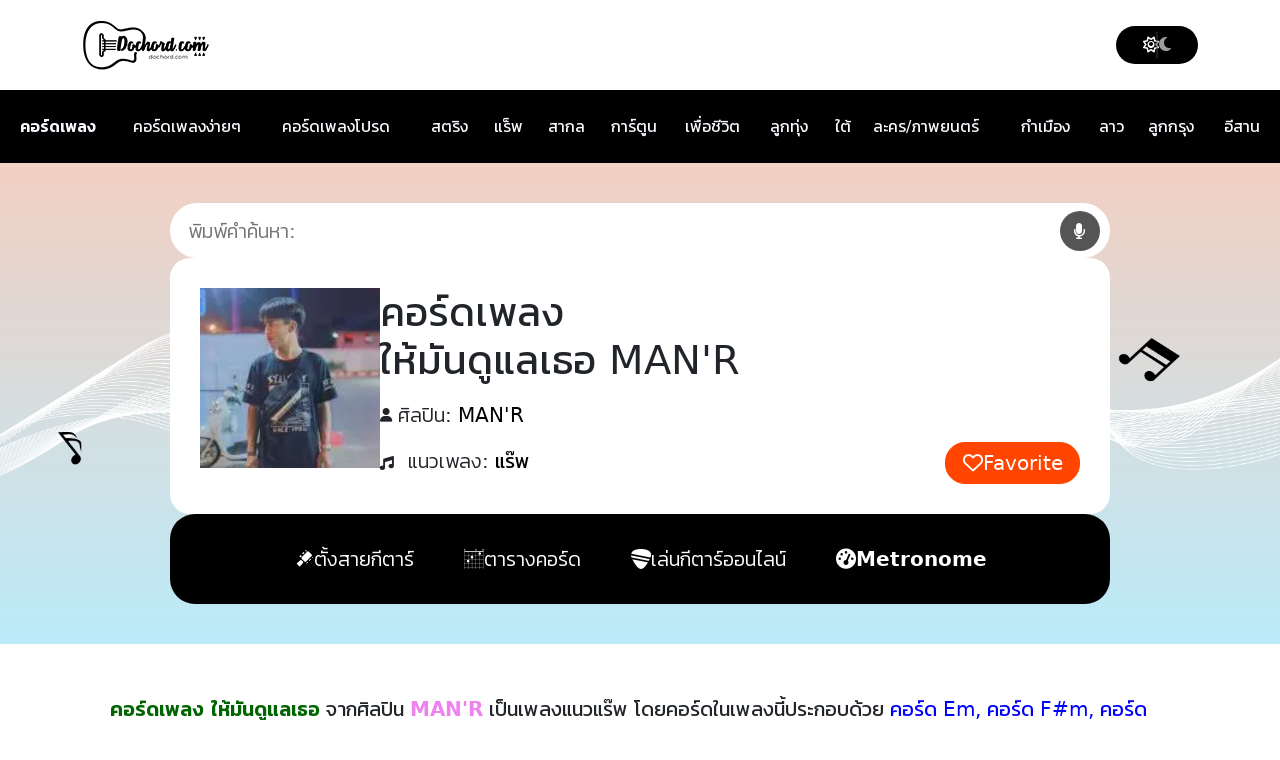

--- FILE ---
content_type: text/html; charset=UTF-8
request_url: https://www.dochord.com/366843/
body_size: 24383
content:
<!DOCTYPE html>
<html class="no-js" lang="th" prefix="og: https://ogp.me/ns#">
<head>
<meta charset="UTF-8">  
<meta name="viewport" content="width=device-width, initial-scale=1, minimum-scale=1, maximum-scale=1">
<link rel="manifest" href="/superpwa-manifest.json">
<meta name="theme-color" content="#ffffff">
<title>คอร์ดเพลง ให้มันดูแลเธอ MAN&#039;R | dochord.com</title>
<meta name="description" content="คอร์ดเพลง ให้มันดูแลเธอ MAN&#039;R ง่ายๆ | เนื้อเพลง คอร์ด เป็นเพลงแนวแร๊พ มีรูปแบบการดีดคอร์ดกีตาร์ ปรับเพิ่มลดคีย์เพลง ได้ทั้งคีย์ผู้หญิงและคีย์ผู้ชาย |"/>
<meta name="robots" content="follow, index, max-snippet:-1, max-video-preview:-1, max-image-preview:large"/>
<link rel="canonical" href="https://www.dochord.com/366843/"/>
<meta property="og:locale" content="th_TH"/>
<meta property="og:type" content="article"/>
<meta property="og:title" content="คอร์ดเพลง ให้มันดูแลเธอ MAN&#039;R | dochord.com"/>
<meta property="og:description" content="คอร์ดเพลง ให้มันดูแลเธอ MAN&#039;R ง่ายๆ | เนื้อเพลง คอร์ด เป็นเพลงแนวแร๊พ มีรูปแบบการดีดคอร์ดกีตาร์ ปรับเพิ่มลดคีย์เพลง ได้ทั้งคีย์ผู้หญิงและคีย์ผู้ชาย |"/>
<meta property="og:url" content="https://www.dochord.com/366843/"/>
<meta property="og:site_name" content="คอร์ดเพลง dochord.com"/>
<meta property="article:publisher" content="https://www.facebook.com/dochord"/>
<meta property="article:section" content="แร๊พ"/>
<meta property="og:image" content="https://img.youtube.com/vi/UswGakfuPZE/0.jpg"/>
<meta property="og:image:secure_url" content="https://img.youtube.com/vi/UswGakfuPZE/0.jpg"/>
<meta property="og:image:alt" content="ให้มันดูแลเธอ"/>
<meta name="twitter:card" content="summary_large_image"/>
<meta name="twitter:title" content="คอร์ดเพลง ให้มันดูแลเธอ MAN&#039;R | dochord.com"/>
<meta name="twitter:description" content="คอร์ดเพลง ให้มันดูแลเธอ MAN&#039;R ง่ายๆ | เนื้อเพลง คอร์ด เป็นเพลงแนวแร๊พ มีรูปแบบการดีดคอร์ดกีตาร์ ปรับเพิ่มลดคีย์เพลง ได้ทั้งคีย์ผู้หญิงและคีย์ผู้ชาย |"/>
<meta name="twitter:site" content="@dochord_com"/>
<meta name="twitter:creator" content="@dochord_com"/>
<meta name="twitter:image" content="https://www.dochord.com/wp-content/uploads/2020/12/MANR.jpg"/>
<script type="application/ld+json" class="rank-math-schema-pro">{"@context":"https://schema.org","@graph":[{"@type":"BreadcrumbList","@id":"https://www.dochord.com/366843/#breadcrumb","itemListElement":[{"@type":"ListItem","position":"1","item":{"@id":"https://www.dochord.com","name":"\u0e04\u0e2d\u0e23\u0e4c\u0e14\u0e40\u0e1e\u0e25\u0e07"}},{"@type":"ListItem","position":"2","item":{"@id":"https://www.dochord.com/366843/","name":"\u0e43\u0e2b\u0e49\u0e21\u0e31\u0e19\u0e14\u0e39\u0e41\u0e25\u0e40\u0e18\u0e2d"}}]}]}</script>
<style id='wp-img-auto-sizes-contain-inline-css'>img:is([sizes=auto i],[sizes^="auto," i]){contain-intrinsic-size:3000px 1500px}</style>
<style id='wp-block-library-inline-css'>:root{--wp-block-synced-color:#7a00df;--wp-block-synced-color--rgb:122,0,223;--wp-bound-block-color:var(--wp-block-synced-color);--wp-editor-canvas-background:#ddd;--wp-admin-theme-color:#007cba;--wp-admin-theme-color--rgb:0,124,186;--wp-admin-theme-color-darker-10:#006ba1;--wp-admin-theme-color-darker-10--rgb:0,107,160.5;--wp-admin-theme-color-darker-20:#005a87;--wp-admin-theme-color-darker-20--rgb:0,90,135;--wp-admin-border-width-focus:2px}@media (min-resolution:192dpi){:root{--wp-admin-border-width-focus:1.5px}}.wp-element-button{cursor:pointer}:root .has-very-light-gray-background-color{background-color:#eee}:root .has-very-dark-gray-background-color{background-color:#313131}:root .has-very-light-gray-color{color:#eee}:root .has-very-dark-gray-color{color:#313131}:root .has-vivid-green-cyan-to-vivid-cyan-blue-gradient-background{background:linear-gradient(135deg,#00d084,#0693e3)}:root .has-purple-crush-gradient-background{background:linear-gradient(135deg,#34e2e4,#4721fb 50%,#ab1dfe)}:root .has-hazy-dawn-gradient-background{background:linear-gradient(135deg,#faaca8,#dad0ec)}:root .has-subdued-olive-gradient-background{background:linear-gradient(135deg,#fafae1,#67a671)}:root .has-atomic-cream-gradient-background{background:linear-gradient(135deg,#fdd79a,#004a59)}:root .has-nightshade-gradient-background{background:linear-gradient(135deg,#330968,#31cdcf)}:root .has-midnight-gradient-background{background:linear-gradient(135deg,#020381,#2874fc)}:root{--wp--preset--font-size--normal:16px;--wp--preset--font-size--huge:42px}.has-regular-font-size{font-size:1em}.has-larger-font-size{font-size:2.625em}.has-normal-font-size{font-size:var(--wp--preset--font-size--normal)}.has-huge-font-size{font-size:var(--wp--preset--font-size--huge)}.has-text-align-center{text-align:center}.has-text-align-left{text-align:left}.has-text-align-right{text-align:right}.has-fit-text{white-space:nowrap!important}#end-resizable-editor-section{display:none}.aligncenter{clear:both}.items-justified-left{justify-content:flex-start}.items-justified-center{justify-content:center}.items-justified-right{justify-content:flex-end}.items-justified-space-between{justify-content:space-between}.screen-reader-text{border:0;clip-path:inset(50%);height:1px;margin:-1px;overflow:hidden;padding:0;position:absolute;width:1px;word-wrap:normal!important}.screen-reader-text:focus{background-color:#ddd;clip-path:none;color:#444;display:block;font-size:1em;height:auto;left:5px;line-height:normal;padding:15px 23px 14px;text-decoration:none;top:5px;width:auto;z-index:100000}html :where(.has-border-color){border-style:solid}html :where([style*=border-top-color]){border-top-style:solid}html :where([style*=border-right-color]){border-right-style:solid}html :where([style*=border-bottom-color]){border-bottom-style:solid}html :where([style*=border-left-color]){border-left-style:solid}html :where([style*=border-width]){border-style:solid}html :where([style*=border-top-width]){border-top-style:solid}html :where([style*=border-right-width]){border-right-style:solid}html :where([style*=border-bottom-width]){border-bottom-style:solid}html :where([style*=border-left-width]){border-left-style:solid}html :where(img[class*=wp-image-]){height:auto;max-width:100%}:where(figure){margin:0 0 1em}html :where(.is-position-sticky){--wp-admin--admin-bar--position-offset:var(--wp-admin--admin-bar--height,0px)}@media screen and (max-width:600px){html :where(.is-position-sticky){--wp-admin--admin-bar--position-offset:0px}}</style>
<style id='classic-theme-styles-inline-css'>.wp-block-button__link{color:#fff;background-color:#32373c;border-radius:9999px;box-shadow:none;text-decoration:none;padding:calc(.667em + 2px) calc(1.333em + 2px);font-size:1.125em}.wp-block-file__button{background:#32373c;color:#fff;text-decoration:none}</style>
<link rel="stylesheet" type="text/css" href="//www.dochord.com/wp-content/cache/wpfc-minified/f2yneuwq/9wose.css" media="all"/>
<link rel="stylesheet" type="text/css" href="//www.dochord.com/wp-content/cache/wpfc-minified/8797accn/9wose.css" media="screen"/>
<script src='//www.dochord.com/wp-content/cache/wpfc-minified/6mz6pbyo/9wosd.js'></script>
<script>window.dataLayer=window.dataLayer||[];function gtag(){dataLayer.push(arguments);}gtag("js", new Date());gtag("config", "G-YLQ72BQ6XG");</script><link href="[data-uri]" rel="icon" type="image/x-icon"/>
<script>var ajaxurl="https://www.dochord.com/wp-admin/admin-ajax.php";</script><link rel="icon" href="https://www.dochord.com/wp-content/uploads/2022/03/cropped-dochord-32x32.jpg" sizes="32x32"/>
<link rel="icon" href="https://www.dochord.com/wp-content/uploads/2022/03/cropped-dochord-192x192.jpg" sizes="192x192"/>
<link rel="apple-touch-icon" href="https://www.dochord.com/wp-content/uploads/2022/03/cropped-dochord-180x180.jpg"/>
<meta name="msapplication-TileImage" content="https://www.dochord.com/wp-content/uploads/2022/03/cropped-dochord-270x270.jpg"/>
<style id="wp-custom-css">@font-face{font-family:'Kanit';font-style:normal;font-weight:300;font-display:swap;src:url('https://www.dochord.com/wp-content/themes/dochord/assets/fonts/kanit-300.woff2') format('woff2');unicode-range:U+0E01-0E5B, U+200C-200D, U+25CC;}
@font-face{font-family:'Kanit';font-style:normal;font-weight:400;font-display:swap;src:url('https://www.dochord.com/wp-content/themes/dochord/assets/fonts/kanit-400.woff2') format('woff2');unicode-range:U+0E01-0E5B, U+200C-200D, U+25CC;}
@font-face{font-family:'Kanit';font-style:normal;font-weight:600;font-display:swap;src:url('https://www.dochord.com/wp-content/themes/dochord/assets/fonts/kanit-600.woff2') format('woff2');unicode-range:U+0E01-0E5B, U+200C-200D, U+25CC;}</style>
<noscript><style>.perfmatters-lazy[data-src]{display:none !important;}</style></noscript><style>.perfmatters-lazy-youtube{position:relative;width:100%;max-width:100%;height:0;padding-bottom:56.23%;overflow:hidden}.perfmatters-lazy-youtube img{position:absolute;top:0;right:0;bottom:0;left:0;display:block;width:100%;max-width:100%;height:auto;margin:auto;border:none;cursor:pointer;transition:.5s all;-webkit-transition:.5s all;-moz-transition:.5s all}.perfmatters-lazy-youtube img:hover{-webkit-filter:brightness(75%)}.perfmatters-lazy-youtube .play{position:absolute;top:50%;left:50%;right:auto;width:68px;height:48px;margin-left:-34px;margin-top:-24px;background:url(https://www.dochord.com/wp-content/plugins/perfmatters/img/youtube.svg) no-repeat;background-position:center;background-size:cover;pointer-events:none;filter:grayscale(1)}.perfmatters-lazy-youtube:hover .play{filter:grayscale(0)}.perfmatters-lazy-youtube iframe{position:absolute;top:0;left:0;width:100%;height:100%;z-index:99}.perfmatters-lazy.pmloaded,.perfmatters-lazy.pmloaded>img,.perfmatters-lazy>img.pmloaded,.perfmatters-lazy[data-ll-status=entered]{animation:500ms pmFadeIn}@keyframes pmFadeIn{0%{opacity:0}100%{opacity:1}}</style>
<script src="//anymind360.com/js/809/ats.js" defer></script>
<meta name="wa-page-type" content="1">
<meta name="wa-song-id" content="366843">
<meta name="wa-title" content="ให้มันดูแลเธอ">
<meta name="wa-artist" content="MAN'R">
<meta name="wa-label" content="6418">
<script src="https://analytics.chordhum.com/tracker.js" async></script>
<script data-wpfc-render="false">var Wpfcll={s:[],osl:0,scroll:false,i:function(){Wpfcll.ss();window.addEventListener('load',function(){let observer=new MutationObserver(mutationRecords=>{Wpfcll.osl=Wpfcll.s.length;Wpfcll.ss();if(Wpfcll.s.length > Wpfcll.osl){Wpfcll.ls(false);}});observer.observe(document.getElementsByTagName("html")[0],{childList:true,attributes:true,subtree:true,attributeFilter:["src"],attributeOldValue:false,characterDataOldValue:false});Wpfcll.ls(true);});window.addEventListener('scroll',function(){Wpfcll.scroll=true;Wpfcll.ls(false);});window.addEventListener('resize',function(){Wpfcll.scroll=true;Wpfcll.ls(false);});window.addEventListener('click',function(){Wpfcll.scroll=true;Wpfcll.ls(false);});},c:function(e,pageload){var w=document.documentElement.clientHeight || body.clientHeight;var n=0;if(pageload){n=0;}else{n=(w > 800) ? 800:200;n=Wpfcll.scroll ? 800:n;}var er=e.getBoundingClientRect();var t=0;var p=e.parentNode ? e.parentNode:false;if(typeof p.getBoundingClientRect=="undefined"){var pr=false;}else{var pr=p.getBoundingClientRect();}if(er.x==0 && er.y==0){for(var i=0;i < 10;i++){if(p){if(pr.x==0 && pr.y==0){if(p.parentNode){p=p.parentNode;}if(typeof p.getBoundingClientRect=="undefined"){pr=false;}else{pr=p.getBoundingClientRect();}}else{t=pr.top;break;}}};}else{t=er.top;}if(w - t+n > 0){return true;}return false;},r:function(e,pageload){var s=this;var oc,ot;try{oc=e.getAttribute("data-wpfc-original-src");ot=e.getAttribute("data-wpfc-original-srcset");originalsizes=e.getAttribute("data-wpfc-original-sizes");if(s.c(e,pageload)){if(oc || ot){if(e.tagName=="DIV" || e.tagName=="A" || e.tagName=="SPAN"){e.style.backgroundImage="url("+oc+")";e.removeAttribute("data-wpfc-original-src");e.removeAttribute("data-wpfc-original-srcset");e.removeAttribute("onload");}else{if(oc){e.setAttribute('src',oc);}if(ot){e.setAttribute('srcset',ot);}if(originalsizes){e.setAttribute('sizes',originalsizes);}if(e.getAttribute("alt") && e.getAttribute("alt")=="blank"){e.removeAttribute("alt");}e.removeAttribute("data-wpfc-original-src");e.removeAttribute("data-wpfc-original-srcset");e.removeAttribute("data-wpfc-original-sizes");e.removeAttribute("onload");if(e.tagName=="IFRAME"){var y="https://www.youtube.com/embed/";if(navigator.userAgent.match(/\sEdge?\/\d/i)){e.setAttribute('src',e.getAttribute("src").replace(/.+\/templates\/youtube\.html\#/,y));}e.onload=function(){if(typeof window.jQuery !="undefined"){if(jQuery.fn.fitVids){jQuery(e).parent().fitVids({customSelector:"iframe[src]"});}}var s=e.getAttribute("src").match(/templates\/youtube\.html\#(.+)/);if(s){try{var i=e.contentDocument || e.contentWindow;if(i.location.href=="about:blank"){e.setAttribute('src',y+s[1]);}}catch(err){e.setAttribute('src',y+s[1]);}}}}}}else{if(e.tagName=="NOSCRIPT"){if(typeof window.jQuery !="undefined"){if(jQuery(e).attr("data-type")=="wpfc"){e.removeAttribute("data-type");jQuery(e).after(jQuery(e).text());}}}}}}catch(error){console.log(error);console.log("==>",e);}},ss:function(){var i=Array.prototype.slice.call(document.getElementsByTagName("img"));var f=Array.prototype.slice.call(document.getElementsByTagName("iframe"));var d=Array.prototype.slice.call(document.getElementsByTagName("div"));var a=Array.prototype.slice.call(document.getElementsByTagName("a"));var s=Array.prototype.slice.call(document.getElementsByTagName("span"));var n=Array.prototype.slice.call(document.getElementsByTagName("noscript"));this.s=i.concat(f).concat(d).concat(a).concat(s).concat(n);},ls:function(pageload){var s=this;[].forEach.call(s.s,function(e,index){s.r(e,pageload);});}};document.addEventListener('DOMContentLoaded',function(){wpfci();});function wpfci(){Wpfcll.i();}</script>
</head>  
<body class="wp-singular post-template-default single single-post postid-366843 single-format-standard wp-theme-dochord">
<header>
<div class="header-top">
<div class="container">
<div class="d-flex flex-wrap align-items-center justify-content-between">
<a href="https://www.dochord.com">
<div class="header-logo"> <img width="128" height="50" src="https://www.dochord.com/wp-content/themes/dochord/assets/images/logo.webp"></div></a>
<div class="dark-mode-wrapper">
<a href="javascript:;" class="dark-mode-btn">
<div class="dark-mode-btn-icon dark-mode-btn-icon__light"><i class="fa-regular fa-sun"></i></div><div class="dark-mode-btn-icon dark-mode-btn-icon__dark"><i class="fa-solid fa-moon"></i></div></a></div></div></div></div><div class="header-second bg-dark">
<div class="table-responsive nav-dc d-block d-sm-block d-md-block d-lg-none" style="padding-left: 20px"> <table class="table table-borderless" > <tbody> <tr> <td style="padding-top: 15px;"><strong><a class="nav-dc-a" href="https://www.dochord.com/" title="คอร์ดเพลง">คอร์ดเพลง</a></strong></td> <td style="padding-top: 15px;"><a class="nav-dc-a" href="https://www.dochord.com/easy_chord/" title="คอร์ดเพลงง่ายๆ">คอร์ดเพลงง่ายๆ</a></td> <td style="padding-top: 15px;"><a class="nav-dc-a btn-dc-fav-page" title="คอร์ดเพลงโปรด">คอร์ดเพลงโปรด</a></td> </tr> <tr> <td><a class="nav-dc-a" href="https://www.dochord.com/category/สตริง/" title="คอร์ดเพลงสตริง">สตริง</a></td> <td><a class="nav-dc-a" href="https://www.dochord.com/category/แร๊พ/" title="คอร์ดเพลงแร็พ">แร็พ</a></td> <td><a class="nav-dc-a" href="https://www.dochord.com/category/สากล/" title="คอร์ดเพลงสากล">สากล</a></td> </tr> <tr> <td><a class="nav-dc-a" href="https://www.dochord.com/category/เพื่อชีวิต/" title="คอร์ดเพลงเพื่อชีวิต">เพื่อชีวิต</a></td> <td><a class="nav-dc-a" href="https://www.dochord.com/category/ลูกทุ่ง/" title="คอร์ดเพลงลูกทุ่ง">ลูกทุ่ง</a></td> <td><a class="nav-dc-a" href="https://www.dochord.com/category/ใต้/" title="คอร์ดเพลงใต้">ใต้</a></td> </tr> <tr> <td><a class="nav-dc-a" href="https://www.dochord.com/category/กำเมือง/" title="คอร์ดเพลงกำเมือง">กำเมือง</a></td> <td><a class="nav-dc-a" href="https://www.dochord.com/category/ลาว/" title="คอร์ดเพลงลาว">ลาว</a></td> <td><a class="nav-dc-a" href="https://www.dochord.com/category/ลูกกรุง/" title="คอร์ดเพลงลูกกรุง">ลูกกรุง</a></td> </tr> <tr> <td><a class="nav-dc-a" href="https://www.dochord.com/category/การ์ตูน/" title="คอร์ดเพลงการ์ตูน">การ์ตูน</a></td> <td><a class="nav-dc-a" href="https://www.dochord.com/category/ost/" title="คอร์ดเพลงละคร/ภาพยนตร">ละคร/ภาพยนตร์</a></td> <td><a class="nav-dc-a" href="https://www.dochord.com/category/อีสาน/" title="คอร์ดเพลงอีสาน">อีสาน</a></td> </tr> </tbody> </table></div><div class="table-responsive nav-dc d-none d-lg-block d-xl-block"> <table class="table table-borderless" > <tbody> <tr> <td style="padding-top: 25px; padding-left: 20px;"><strong><a href="https://www.dochord.com/" title="คอร์ดเพลง">คอร์ดเพลง</a></strong></td> <td style="padding-top: 25px;"><a href="https://www.dochord.com/easy_chord/" title="คอร์ดเพลงง่ายๆ">คอร์ดเพลงง่ายๆ</a></td> <td style="padding-top: 25px;"><a class="btn-dc-fav-page" title="คอร์ดเพลงโปรด">คอร์ดเพลงโปรด</a></td> <td style="padding-top: 25px;"><a href="https://www.dochord.com/category/สตริง/" title="คอร์ดเพลงสตริง">สตริง</a></td> <td style="padding-top: 25px;"><a href="https://www.dochord.com/category/แร๊พ/" title="คอร์ดเพลงแร็พ">แร็พ</a></td> <td style="padding-top: 25px;"><a href="https://www.dochord.com/category/สากล/" title="คอร์ดเพลงสากล">สากล</a></td> <td style="padding-top: 25px;"><a href="https://www.dochord.com/category/การ์ตูน/" title="คอร์ดเพลงการ์ตูน">การ์ตูน</a></td> <td style="padding-top: 25px;"><a href="https://www.dochord.com/category/เพื่อชีวิต/" title="คอร์ดเพลงเพื่อชีวิต">เพื่อชีวิต</a></td> <td style="padding-top: 25px;"><a href="https://www.dochord.com/category/ลูกทุ่ง/" title="คอร์ดเพลงลูกทุ่ง">ลูกทุ่ง</a></td> <td style="padding-top: 25px;"><a href="https://www.dochord.com/category/ใต้/" title="คอร์ดเพลงใต้">ใต้</a></td> <td style="padding-top: 25px;"><a href="https://www.dochord.com/category/ost/" title="คอร์ดเพลงละคร/ภาพยนตร">ละคร/ภาพยนตร์</a></td> <td style="padding-top: 25px;"><a href="https://www.dochord.com/category/กำเมือง/" title="คอร์ดเพลงกำเมือง">กำเมือง</a></td> <td style="padding-top: 25px;"><a href="https://www.dochord.com/category/ลาว/" title="คอร์ดเพลงลาว">ลาว</a></td> <td style="padding-top: 25px;"><a href="https://www.dochord.com/category/ลูกกรุง/" title="คอร์ดเพลงลูกกรุง">ลูกกรุง</a></td> <td style="padding-top: 25px;"><a href="https://www.dochord.com/category/อีสาน/" title="คอร์ดเพลงอีสาน">อีสาน</a></td> </tr> </tbody> </table></div></div></header>
<div id="single" class="content-area">
<main id="main" class="site-main">
<article id="post-366843" class="post-366843 post type-post status-publish format-standard has-post-thumbnail hentry category-407 artist-manr copyright-solution-one">
<section>	
<div class="single-cover">
<div class="single-cover-wrapper">
<form class="archive-search-form" role="search" action="/search" method="get">
<div class="archive-search">
<input placeholder="พิมพ์คำค้นหา:" id="inputSearch" class="archive-search__input" name="q" title="Search" value="">
<button id="btnResetSearch" type="button" class="btn-reset-search">
<i class="fa fa-times" aria-hidden="true"></i>
</button>
<div id="btnMicSearch"> <i class="fa fa-microphone fa-inverse" aria-hidden="true"></i></div><button class="archive-search__submit" type="submit" title="Search" aria-label="Search">
<i aria-hidden="true" class="fas fa-search"></i>
</button></div></form>
<div class="single-cover-header">
<div class="single-cover-header__thumbnail"> <img src="https://www.dochord.com/wp-content/uploads/2020/12/MANR-150x150.jpg" class="attachment-thumbnail size-thumbnail wp-post-image" width="150" height="150" alt="คอร์ดเพลง ให้มันดูแลเธอ MAN'R" title="คอร์ดเพลง ให้มันดูแลเธอ MAN'R"></div><div class="single-cover-header-info">
<div class="single-cover-header-info__display"> <h1 class=""> คอร์ดเพลง<br/>ให้มันดูแลเธอ MAN'R </h1></div><ul class="single-cover-header-info-desc-list">
<li class="single-cover-header-info-desc-item"> <div class="single-cover-header-info-desc-item__icon"> <i aria-hidden="true" class="fas fa-user"></i></div><h2> <span class="single-cover-header-info-desc-item__type">ศิลปิน: </span> <span class="single-cover-header-info-desc-item__value"> <a class="single-cover-header-info-desc-item__value-link" href="https://www.dochord.com/artist/manr" title=""> MAN'R </a> </span> </h2> </li>
<li class="single-cover-header-info-desc-item"> <h2> <span class="single-cover-header-info-desc-item__icon"> <i aria-hidden="true" class="fas fa-music"></i> </span> <span class="single-cover-header-info-desc-item__type">แนวเพลง: </span> <span class="single-cover-header-info-desc-item__value"> <a class="single-cover-header-info-desc-item__value-link" href="https://www.dochord.com/category/%e0%b9%81%e0%b8%a3%e0%b9%8a%e0%b8%9e" title=""> แร๊พ </a> </span> </h2> </li>
</ul></div><div class="single-cover-header-favorite"> <a href="javascript:;" class="single-cover-header-favorite__btn btn-dc-fav"> <i aria-hidden="true" class="far fa-heart"></i> <span class="span-fav">Favorite</span> </a></div></div><input type="hidden" class="p_id" id="p_id" name="p_id" value="366843">
<div class="single-cover-menu"> <ul class="single-cover-menu-list"> <li class="single-cover-menu-item"> <a href="/guitar_tuner" title="ตั้งสายกีตาร์ออนไลน์"> <img src="data:image/svg+xml,%3Csvg%20xmlns=&#039;http://www.w3.org/2000/svg&#039;%20width=&#039;0&#039;%20height=&#039;0&#039;%20viewBox=&#039;0%200%200%200&#039;%3E%3C/svg%3E" alt="ตั้งสายกีตาร์ออนไลน์" title="ตั้งสายกีตาร์ออนไลน์" class="perfmatters-lazy" data-src="https://www.dochord.com/wp-content/themes/dochord/assets/images/head-guitar.svg"/><noscript><img src="https://www.dochord.com/wp-content/themes/dochord/assets/images/head-guitar.svg" alt="ตั้งสายกีตาร์ออนไลน์" title="ตั้งสายกีตาร์ออนไลน์"></noscript> <span>ตั้งสายกีตาร์</span> </a> </li> <li class="single-cover-menu-item"> <a href="/chord_charts" title="ตารางคอร์ดกีตาร์"> <img src="data:image/svg+xml,%3Csvg%20xmlns=&#039;http://www.w3.org/2000/svg&#039;%20width=&#039;0&#039;%20height=&#039;0&#039;%20viewBox=&#039;0%200%200%200&#039;%3E%3C/svg%3E" alt="ตารางคอร์ดกีตาร์" title="ตารางคอร์ดกีตาร์" class="perfmatters-lazy" data-src="https://www.dochord.com/wp-content/themes/dochord/assets/images/cord-guitar.svg"/><noscript><img src="https://www.dochord.com/wp-content/themes/dochord/assets/images/cord-guitar.svg" alt="ตารางคอร์ดกีตาร์" title="ตารางคอร์ดกีตาร์"></noscript> <span>ตารางคอร์ด</span> </a> </li> <li class="single-cover-menu-item"> <a href="/onlineguitar" title="เล่นกีตาร์ออนไลน์"> <img src="data:image/svg+xml,%3Csvg%20xmlns=&#039;http://www.w3.org/2000/svg&#039;%20width=&#039;0&#039;%20height=&#039;0&#039;%20viewBox=&#039;0%200%200%200&#039;%3E%3C/svg%3E" alt="เล่นกีตาร์ออนไลน์" title="เล่นกีตาร์ออนไลน์" class="perfmatters-lazy" data-src="https://www.dochord.com/wp-content/themes/dochord/assets/images/pick-guitar.svg"/><noscript><img src="https://www.dochord.com/wp-content/themes/dochord/assets/images/pick-guitar.svg" alt="เล่นกีตาร์ออนไลน์" title="เล่นกีตาร์ออนไลน์"></noscript> <span>เล่นกีตาร์ออนไลน์</span> </a> </li> <li class="single-cover-menu-item"> <a href="/metronome_online" title="Metronome ออนไลน์"> <i class="fas fa-tachometer-alt"></i> <span class="fw-bold">Metronome</span> </a> </li> </ul></div></div></div></section>	
<section>
<div class="archive-desc"> <strong style="color:darkgreen;">คอร์ดเพลง ให้มันดูแลเธอ</strong> จากศิลปิน <strong style="color:violet;" >MAN'R</strong> เป็นเพลงแนวแร๊พ โดยคอร์ดในเพลงนี้ประกอบด้วย <p class="des_chord" style="color:blue; display:inline;"></p></div><br/>
<div class="text-center" style="padding : 20px;"><h2 style="color:crimson; font-size: 20px !important;">รูปแบบตารางคอร์ดกีตาร์ของคอร์ดเพลง ให้มันดูแลเธอ</h2></div><br/>
<div class="panel2 table-chord"></div><div style="margin: 30px 0;" class="text-center"></div></section>
<section>
<div id="res_article_top"></div></section>
<section>	
<div class="single-key">
<h4 class="single-key__title">เพิ่มลดคีย์เพลง</h4>
<div class="single-key__select">
<a class="single-key__select-minus" href="javascript:;" title="ลดคีย์ของคอร์ดเพลง">
<i aria-hidden="true" class="fas fa-minus"></i>
</a>
<input  class="form-control chord-key-change text-center" style="display: none; width: 70px; background-color: lavenderblush;"  data-chord-key="3" value="3" disabled><input  class="form-control chord-key-tune text-center" style="display: none; width: 70px; background-color: lavenderblush;"  data-chord-tune="1" value="1" disabled><input  class="form-control chord-bpm text-center" style="display: none; width: 70px; background-color: lavenderblush;"  data-chord-bpm="70" value="70" disabled>  
<div class="single-key__select-label">Key F</div><a class="single-key__select-plus" href="javascript:;" title="เพิ่มคีย์ของคอร์ดเพลง">
<i aria-hidden="true" class="fas fa-plus"></i>
</a></div><div class="single-key__desc">CAPO 1</div><div class="single-key__footer"> <a class="single-key__footer__reset" onclick="key_original(null)" title="คีย์เพลงต้นฉบับ">Reset</a></div></div><div class="single-action">
<div class="single-action-view">
<div class="single-action-view-title"> View :</div><div class="single-action-view-list">
<a class="single-action-view-item" href="javascript:;" data-view="horizontal" title="ปรับคอร์ดเพลงให้เป็นแนวนอน">
<div class="single-action-view-item__icon"> <i aria-hidden="true" class="fas fa-grip-horizontal"></i></div><div class="single-action-view-item__text"> Horizontal</div></a>
<a class="single-action-view-item" href="javascript:;" data-view="vertical" title="ปรับคอร์ดเพลงให้เป็นแนวตั้ง">
<div class="single-action-view-item__icon"> <i aria-hidden="true" class="fas fa-grip-vertical"></i></div><div class="single-action-view-item__text"> Vertical</div></a></div></div><div class="single-action-text">
<div class="single-action-title"> <strong>A<span style="font-size: 8pt;">A</span> :</strong></div><div class="single-action-select"> <a class="single-action-select__minus" href="javascript:;" title="ลดขนาดฟอนต์ของคอร์ดเพลง">A-</a> <a class="single-action-select__reset" href="javascript:;" title="ขนาดฟอนต์ของคอร์ดเพลงเริ่มต้น">Reset</a> <a class="single-action-select__plus" href="javascript:;" title="เพิ่มขนาดฟอนต์ของคอร์ดเพลง">A+</a></div></div></div><div class="single-action" style="10px 0 30px 0 !important;">
<div class="d-flex flex-column flex-md-row">
<div class="d-flex gap-3 align-items-center pe-md-3 pb-3 pb-md-0 border-end-md">
<div class="text-center w-100">  
<label class="ck_autoPlayChord" style="margin-right: 10px;">
<input type="checkbox" id="autoPlayChord">
&nbsp;เล่นเสียงเมื่อกดคอร์ด
</label>
<div class="form-check form-check-inline"> <input class="form-check-input" type="radio" name="voiceRadio" id="voiceRadio1" value="1" checked> <label class="form-check-label" for="voiceRadio1">เสียง 1</label></div><div class="form-check form-check-inline"> <input class="form-check-input" type="radio" name="voiceRadio" id="voiceRadio2" value="2"> <label class="form-check-label" for="voiceRadio2">เสียง 2</label></div></div></div><div class="d-flex gap-3 align-items-center ps-md-3 pt-3 pt-md-0">
<div class="metronome-container">
<div class="checkbox-group"> <input type="checkbox" id="metronomeToggle"> <label class="form-check-label" for="metronomeToggle">&nbsp;Metronome</label></div><div class="bpm-group">
<button class="bpm-btn minus" id="bpmMinus">−</button>
<div class="bpm-display" id="bpmDisplay">70</div><button class="bpm-btn plus" id="bpmPlus">+</button></div><div class="checkbox-group"> <input type="checkbox" id="justifyChord"> <label class="form-check-label" for="justifyChord">&nbsp;Compact</label></div></div></div></div></div><div class="single-scroll single-throne">
<div class="single-scroll-wrapper">
<div class="single-scroll__label">Scroll :</div><div class="single-scroll-type"> <a href="javascript:;" class="single-scroll-type__btn" data-type="step">Step</a> <a href="javascript:;" class="single-scroll-type__btn" data-type="auto">Auto</a></div></div><div class="single-scroll-range">
<div class="single-scroll-range-wrapper">
<a class="single-scroll-range__btn" href="javascript:;" data-action="pause"><i class="fa-solid fa-pause"></i></a>
<a class="single-scroll-range__btn" href="javascript:;" data-action="play"><i class="fa-solid fa-play"></i></a>
<div class="single-scroll-range-sidebar">
<input type="range" class="form-range single-scroll-range__input" min="1" max="100" id="scrollRange" value="40">
<div class="single-scroll-range__value" id="scrollRangeValue"></div></div><a class="single-scroll-range__btn" href="javascript:;" data-action="close"><i class="fa-solid fa-xmark"></i></a></div></div></div></section>	
<section>   
<div class="entry-content single-entry-content">
<div class="single-entry-content-cord">
<div class="preview-chord-1 text-center"><blockquote> <p class="cv-th">INTRO : <span class="c_chord" id="c_chord">Em</span>|<span class="c_chord" id="c_chord">F#m</span>|<span class="c_chord" id="c_chord">Bm</span>|<span class="c_chord" id="c_chord">Bm</span> ( 2 Times )</p> </blockquote> <p class="cv-th">* ขอให้คนที่เธอเลือก<span class="c_chord" id="c_chord">Em</span>นั้นมันดูแลเธอ<span class="c_chord" id="c_chord">F#m</span>ดี ๆ</p> <p class="cv-th">คนคุยอย่างฉัน<span class="c_chord" id="c_chord">Bm</span>ก็คงมาไกลได้เพียงเท่านี้</p> <p class="cv-th">คุยให้ตาย<span class="c_chord" id="c_chord">Em</span>แต่ผลสุดท้ายก็เจ็บ<span class="c_chord" id="c_chord">F#m</span>อยู่ดี</p> <p class="cv-th">ใจที่มีมั<span class="c_chord" id="c_chord">Bm</span>นคงไม่พอเธอถึงไม่เลือกมัน</p> <hr /> <p class="cv-th">แล้วที่ผ่านมา<span class="c_chord" id="c_chord">Em</span>เธอคุยกับมันใช่ไหม<span class="c_chord" id="c_chord">F#m</span></p> <p class="cv-th">เธอบอกไม่ว่างรับสาย</p> <p class="cv-th">เอาดิ เธอ<span class="c_chord" id="c_chord">Bm</span>ที่บอกไม่เคยว่าง</p> <p class="cv-th">เธอคงมีใครที่รออยู่ข้างๆ กาย</p> <hr /> <p class="cv-th">Yeh<span class="c_chord" id="c_chord">Em</span>! รู้ว่าใจฉันมันกระจอก<span class="c_chord" id="c_chord">F#m</span></p> <p class="cv-th">เจ็บแค่ไหนที่โดนเธอหลอก<span class="c_chord" id="c_chord">Bm</span></p> <p class="cv-th">มัวจนเหมือนหูตามันบอด</p> <hr /> <p class="cv-th">ที่พูดอะไรก็ดันไปเชื่อ<span class="c_chord" id="c_chord">Em</span>ใจเธอ       <span class="c_chord" id="c_chord">F#m</span></p> <p class="cv-th">อาจดูเหมือนโง่แต่เพราะว่าฉัน<span class="c_chord" id="c_chord">Bm</span>นั้นรักเธอ</p> <p class="cv-th">คำว่ารัก<span class="c_chord" id="c_chord">Em</span>ก็รู้เธอลวงหลอก</p> <p class="cv-th">อยู่แ<span class="c_chord" id="c_chord">F#m</span>ค่ตัวไม่มีใจไม่เอาหรอก</p> <p class="cv-th">ไม่ได้เดาใจแ<span class="c_chord" id="c_chord">Bm</span>ต่เจตนาเธอคอยบอก ว่าเธอมีใคร</p> <hr /> <p class="cv-th">ถ้าหากเธอเลือกแล้ว<span class="c_chord" id="c_chord">Em</span>ถ้าเธอจะไปก็ไม่ไ<span class="c_chord" id="c_chord">F#m</span>ด้ว่า</p> <p class="cv-th">อย่าเดินกลับมานะ<span class="c_chord" id="c_chord">Bm</span>ถ้าเสียใจมาฉันก็ไม่เอา</p> <p class="cv-th">ฝากอวยพร<span class="c_chord" id="c_chord">Em</span>ให้รักเธอพังเหมือนรัก<span class="c_chord" id="c_chord">F#m</span>ของเรา</p> <p class="cv-th">ให้เธอกับเขา<span class="c_chord" id="c_chord">Bm</span>อย่าได้มีสุขให้มีแต่ทุกข์ใจ</p> <hr /> <p class="cv-th">* ขอให้คนที่เธอเลือก<span class="c_chord" id="c_chord">Em</span>นั้นมันดูแลเธอ<span class="c_chord" id="c_chord">F#m</span>ดี ๆ</p> <p class="cv-th">คนคุยอย่างฉัน<span class="c_chord" id="c_chord">Bm</span>ก็คงมาไกลได้เพียงเท่านี้</p> <p class="cv-th">คุยให้ตาย<span class="c_chord" id="c_chord">Em</span>แต่ผลสุดท้ายก็เจ็บ<span class="c_chord" id="c_chord">F#m</span>อยู่ดี</p> <p class="cv-th">ใจที่มีมั<span class="c_chord" id="c_chord">Bm</span>นคงไม่พอเธอถึงไม่เลือกมัน</p> <hr /> <p class="cv-th">ขอ<span class="c_chord" id="c_chord">Em</span>ให้เธออย่ามีสุข</p> <p class="cv-th">ขอให้เธอนั้นทุก<span class="c_chord" id="c_chord">F#m</span>ข์เหมือนเธอทำกับฉัน</p> <p class="cv-th">ขอ<span class="c_chord" id="c_chord">Bm</span>ให้เขานั้นทิ้งเธอ</p> <p class="cv-th">และอย่าได้เป็นอย่างที่ที่เธอหวัง</p> <p class="cv-th">ความ<span class="c_chord" id="c_chord">Em</span>ฝันอะไรขอให้มั<span class="c_chord" id="c_chord">F#m</span>นพัง</p> <p class="cv-th">เจ็บเกือบตายอย่างฉันแล้วกัน<span class="c_chord" id="c_chord">Bm</span></p> <hr /> <p class="cv-th">ขอให้พิษรักมันทำร้าย<span class="c_chord" id="c_chord">Em</span>หัวใจเธอ<span class="c_chord" id="c_chord">F#m</span></p> <p class="cv-th">เจ้าอย่าได้เจอรักที่สมหวัง<span class="c_chord" id="c_chord">Bm</span>จากนี้ไปจนนิรันดร์</p> <p class="cv-th">เจ็บซะบ้างจะได้รู้สึก<span class="c_chord" id="c_chord">Em</span> สำนึกได้บ้าง<span class="c_chord" id="c_chord">F#m</span>แล้วกัน</p> <p class="cv-th">ขอให้คนที่เธอฝัน<span class="c_chord" id="c_chord">Bm</span>นั้นมันทำร้ายหัวใจของเธอ</p> <hr /> <p class="cv-th">เกลีย<span class="c_chord" id="c_chord">Em</span>ดไม่ลง และคง<span class="c_chord" id="c_chord">F#m</span>ไม่ลืมไอ้คนอย่างเธอ</p> <p class="cv-th">จำ<span class="c_chord" id="c_chord">Bm</span>ใส่ใจเสมอ ว่าเธอนั้นร้ายสักเพียงใด <span class="c_chord" id="c_chord">Em</span></p> <p class="cv-th">เอาความช้ำมาจุด<span class="c_chord" id="c_chord">F#m</span>เป็นไฟ</p> <p class="cv-th">สาปให้เธอนั้นช้ำฤทัย<span class="c_chord" id="c_chord">Bm</span> เหมือนดั่งฉัน</p> <hr /> <p class="cv-th">* ขอให้คนที่เธอเลือก<span class="c_chord" id="c_chord">Em</span>นั้นทำน้ำตาเธอเอ่อ<span class="c_chord" id="c_chord">F#m</span>นอง</p> <p class="cv-th">อย่าได้ครอบครอง<span class="c_chord" id="c_chord">Bm</span>ความรักดีๆ อย่างใจหวัง</p> <p class="cv-th">เจ็บปางตาย<span class="c_chord" id="c_chord">Em</span>ขอให้เธอเจอมันบ้าง<span class="c_chord" id="c_chord">F#m</span>แล้วกัน</p> <p class="cv-th">คนที่มาทำ<span class="c_chord" id="c_chord">Bm</span>ให้ใจเธอช้ำเหมือนฉันตอนนี้ เย้ เยๆๆๆ</p> <blockquote> <p class="cv-th">INSTRU : <span class="c_chord" id="c_chord">Em</span>|<span class="c_chord" id="c_chord">F#m</span>|<span class="c_chord" id="c_chord">Bm</span>|<span class="c_chord" id="c_chord">Bm</span> ( 2 Times )</p> </blockquote></div></div><div class="bt-fav-foot text-center" style="margin-top: 30px;"> <hr style="margin: 15px; background-color: transparent; box-sizing: border-box; border-top: 1px solid rgba(0, 0, 0, 0.1); margin: 30px 0;" /> <a style="margin-right: 5px; display: inline-block; width: 110px;" class="btn btn-warning bt-edit-song" role="button" title="แก้ไขคอร์ดเพลง" href="https://docs.google.com/forms/d/e/1FAIpQLSfqLCj8aXjaeFjXSgTe-X4T0dxR7s0Igpr49QFGhvrwhSbGmg/viewform?usp=pp_url&amp;entry.189271317=366843&amp;entry.1863602861=ให้มันดูแลเธอ : MAN'R" target="_blank"><i class="fa fa-edit" aria-hidden="true"></i> Edit</a> <a style="margin-right: 5px; display: inline-block; width: 110px;" class="btn btn-primary btn-dc-fav" role="button" title="คอร์ดเพลงโปรด"><i class="far fa-heart" aria-hidden="true"></i> <span class="span-fav">Favorite</span></a></div></div></section>	
<section>
<div id="res_article_mid1"></div></section>	
<section>	
<div class="single-footer-cover"></div><div class="single-youtube">
<div class="single-youtube-wrapper">
<div class="single-youtube-iframe">
<div class="perfmatters-lazy-youtube" data-src="https://www.youtube.com/embed/UswGakfuPZE" data-id="UswGakfuPZE" data-query="playsinline=1" onclick="perfmattersLazyLoadYouTube(this);"><div><img src="data:image/svg+xml,%3Csvg%20xmlns=&#039;http://www.w3.org/2000/svg&#039;%20width=&#039;480&#039;%20height=&#039;360&#039;%20viewBox=&#039;0%200%20480%20360&#039;%3E%3C/svg%3E" alt="YouTube video" width="480" height="360" data-pin-nopin="true" nopin="nopin" class="perfmatters-lazy" data-src="https://i.ytimg.com/vi/UswGakfuPZE/hqdefault.jpg"/><noscript><img src="https://i.ytimg.com/vi/UswGakfuPZE/hqdefault.jpg" alt="YouTube video" width="480" height="360" data-pin-nopin="true" nopin="nopin"></noscript><div class="play"></div></div></div><noscript><iframe onload="Wpfcll.r(this,true);" data-wpfc-original-src="https://www.dochord.com/wp-content/plugins/wp-fastest-cache-premium/pro/templates/youtube.html#UswGakfuPZE?playsinline=1" frameborder="0" allowfullscreen  width="640" height="360"></iframe></noscript></div></div></div><div class="single-footer-title">
<h2 class="single-footer-title__title text-center">เนื้อเพลง ให้มันดูแลเธอ ·
<a class="single-footer-title__link" href="/artist/manr" title="MAN'R">  
MAN'R					</a>
</h2>
<div class="single-guide-suggest"> <p style="text-align: justify; font-size: 15px;"><strong><i>เนื้อเพลง ให้มันดูแลเธอ MAN'R : </i></strong>* ขอให้คนที่เธอเลือกนั้นมันดูแลเธอดี ๆ คนคุยอย่างฉันก็คงมาไกลได้เพียงเท่านี้ คุยให้ตายแต่ผลสุดท้ายก็เจ็บอยู่ดี ใจที่มีมันคงไม่พอเธอถึงไม่เลือกมัน แล้วที่ผ่านมาเธอคุยกับมันใช่ไหม เธอบอกไม่ว่างรับสาย เอาดิ เธอที่บอกไม่เคยว่าง เธอคงมีใครที่รออยู่ข้างๆ กาย Yeh! รู้ว่าใจฉันมันกระจอก เจ็บแค่ไหนที่โดนเธอหลอก มัวจนเหมือนหูตามันบอด ที่พูดอะไรก็ดันไปเชื่อใจเธอ อาจดูเหมือนโง่แต่เพราะว่าฉันนั้นรักเธอ คำว่ารักก็รู้เธอลวงหลอก อยู่แค่ตัวไม่มีใจไม่เอาหรอก ไม่ได้เดาใจแต่เจตนาเธอคอยบอก ว่าเธอมีใคร ถ้าหากเธอเลือกแล้วถ้าเธอจะไปก็ไม่ได้ว่า อย่าเดินกลับมานะถ้าเสียใจมาฉันก็ไม่เอา ฝากอวยพรให้รักเธอพังเหมือนรักของเรา ให้เธอกับเขาอย่าได้มีสุขให้มีแต่ทุกข์ใจ * ขอให้คนที่เธอเลือกนั้นมันดูแลเธอดี ๆ คนคุยอย่างฉันก็คงมาไกลได้เพียงเท่านี้ คุยให้ตายแต่ผลสุดท้ายก็เจ็บอยู่ดี ใจที่มีมันคงไม่พอเธอถึงไม่เลือกมัน ขอให้เธออย่ามีสุข ขอให้เธอนั้นทุกข์เหมือนเธอทำกับฉัน ขอให้เขานั้นทิ้งเธอ และอย่าได้เป็นอย่างที่ที่เธอหวัง ความฝันอะไรขอให้มันพัง เจ็บเกือบตายอย่างฉันแล้วกัน ขอให้พิษรักมันทำร้ายหัวใจเธอ เจ้าอย่าได้เจอรักที่สมหวังจากนี้ไปจนนิรันดร์ เจ็บซะบ้างจะได้รู้สึก สำนึกได้บ้างแล้วกัน ขอให้คนที่เธอฝันนั้นมันทำร้ายหัวใจของเธอ เกลียดไม่ลง และคงไม่ลืมไอ้คนอย่างเธอ จำใส่ใจเสมอ ว่าเธอนั้นร้ายสักเพียงใด เอาความช้ำมาจุดเป็นไฟ สาปให้เธอนั้นช้ำฤทัย เหมือนดั่งฉัน * ขอให้คนที่เธอเลือกนั้นทำน้ำตาเธอเอ่อนอง อย่าได้ครอบครองความรักดีๆ อย่างใจหวัง เจ็บปางตายขอให้เธอเจอมันบ้างแล้วกัน คนที่มาทำให้ใจเธอช้ำเหมือนฉันตอนนี้ เย้ เยๆๆๆ<p></div></div></section>	
<section>
<div id="res_article_mid2"></div></section>	
<section class="section-new-content single-other-chords" style="background: #592e0f;">		
<div class="single-footer-title"> <h2 class="single-footer-title__title text-center" style="color:white; font-size:25px;">คอร์ดเพลงอื่นๆ ของ MAN'R</h2></div><div class="base-new-post">
<div class="base-new-post-list">
<div class="base-new-post-item">
<div class="base-new-post-item-thumbnail"> <a href="https://www.dochord.com/375522/" title="พูดได้ยังไง"> <img width="150" height="150" src="data:image/svg+xml,%3Csvg%20xmlns=&#039;http://www.w3.org/2000/svg&#039;%20width=&#039;150&#039;%20height=&#039;150&#039;%20viewBox=&#039;0%200%20150%20150&#039;%3E%3C/svg%3E" class="attachment-thumbnail size-thumbnail wp-post-image perfmatters-lazy" alt="MAN&#039;R" decoding="async" data-src="https://www.dochord.com/wp-content/uploads/2024/10/MANR-150x150.webp" data-srcset="https://www.dochord.com/wp-content/uploads/2024/10/MANR-150x150.webp 150w, https://www.dochord.com/wp-content/uploads/2024/10/MANR-300x300.webp 300w, https://www.dochord.com/wp-content/uploads/2024/10/MANR.webp 600w" data-sizes="(max-width: 150px) 100vw, 150px"/><noscript><img onload="Wpfcll.r(this,true);" src="https://www.dochord.com/wp-content/uploads/2022/01/wpfslz.gif" width="150" height="150" data-wpfc-original-src="https://www.dochord.com/wp-content/uploads/2024/10/MANR-150x150.webp" class="attachment-thumbnail size-thumbnail wp-post-image" alt="MAN&#039;R" decoding="async" data-wpfc-original-srcset="https://www.dochord.com/wp-content/uploads/2024/10/MANR-150x150.webp 150w, https://www.dochord.com/wp-content/uploads/2024/10/MANR-300x300.webp 300w, https://www.dochord.com/wp-content/uploads/2024/10/MANR.webp 600w" data-wpfc-original-sizes="(max-width: 150px) 100vw, 150px"/></noscript> </a></div><div class="base-new-post-item-content">
<div> <h3 class="base-new-post-item-content-title"> <a href="https://www.dochord.com/375522/" title="พูดได้ยังไง"> พูดได้ยังไง </a> </h3></div><h4 class="base-new-post-item-content-artist">
<a href="/artist/manr" title="">
MAN'R	            </a>
</h4></div></div><div class="base-new-post-item">
<div class="base-new-post-item-thumbnail"> <a href="https://www.dochord.com/374082/" title=" รักพังเพราะตังไม่มี"> <img width="150" height="150" src="data:image/svg+xml,%3Csvg%20xmlns=&#039;http://www.w3.org/2000/svg&#039;%20width=&#039;150&#039;%20height=&#039;150&#039;%20viewBox=&#039;0%200%20150%20150&#039;%3E%3C/svg%3E" class="attachment-thumbnail size-thumbnail wp-post-image perfmatters-lazy" alt="MAN&#039;R x BEARING" decoding="async" data-src="https://www.dochord.com/wp-content/uploads/2022/09/MANR-x-BEARING-150x150.webp" data-srcset="https://www.dochord.com/wp-content/uploads/2022/09/MANR-x-BEARING-150x150.webp 150w, https://www.dochord.com/wp-content/uploads/2022/09/MANR-x-BEARING-300x300.webp 300w, https://www.dochord.com/wp-content/uploads/2022/09/MANR-x-BEARING-60x60.webp 60w, https://www.dochord.com/wp-content/uploads/2022/09/MANR-x-BEARING.webp 600w" data-sizes="(max-width: 150px) 100vw, 150px"/><noscript><img onload="Wpfcll.r(this,true);" src="https://www.dochord.com/wp-content/uploads/2022/01/wpfslz.gif" width="150" height="150" data-wpfc-original-src="https://www.dochord.com/wp-content/uploads/2022/09/MANR-x-BEARING-150x150.webp" class="attachment-thumbnail size-thumbnail wp-post-image" alt="MAN&#039;R x BEARING" decoding="async" data-wpfc-original-srcset="https://www.dochord.com/wp-content/uploads/2022/09/MANR-x-BEARING-150x150.webp 150w, https://www.dochord.com/wp-content/uploads/2022/09/MANR-x-BEARING-300x300.webp 300w, https://www.dochord.com/wp-content/uploads/2022/09/MANR-x-BEARING-60x60.webp 60w, https://www.dochord.com/wp-content/uploads/2022/09/MANR-x-BEARING.webp 600w" data-wpfc-original-sizes="(max-width: 150px) 100vw, 150px"/></noscript> </a></div><div class="base-new-post-item-content">
<div> <h3 class="base-new-post-item-content-title"> <a href="https://www.dochord.com/374082/" title=" รักพังเพราะตังไม่มี">  รักพังเพราะตังไม่มี </a> </h3></div><h4 class="base-new-post-item-content-artist">
<a href="/artist/manr" title="">
MAN'R	            </a>
</h4></div></div><div class="base-new-post-item">
<div class="base-new-post-item-thumbnail"> <a href="https://www.dochord.com/372575/" title="ไม่ได้นอนเพราะรอเธอ"> <img width="150" height="150" src="data:image/svg+xml,%3Csvg%20xmlns=&#039;http://www.w3.org/2000/svg&#039;%20width=&#039;150&#039;%20height=&#039;150&#039;%20viewBox=&#039;0%200%20150%20150&#039;%3E%3C/svg%3E" class="attachment-thumbnail size-thumbnail wp-post-image perfmatters-lazy" alt="MAN&#039;R x BEARING" decoding="async" data-src="https://www.dochord.com/wp-content/uploads/2022/09/MANR-x-BEARING-150x150.webp" data-srcset="https://www.dochord.com/wp-content/uploads/2022/09/MANR-x-BEARING-150x150.webp 150w, https://www.dochord.com/wp-content/uploads/2022/09/MANR-x-BEARING-300x300.webp 300w, https://www.dochord.com/wp-content/uploads/2022/09/MANR-x-BEARING-60x60.webp 60w, https://www.dochord.com/wp-content/uploads/2022/09/MANR-x-BEARING.webp 600w" data-sizes="(max-width: 150px) 100vw, 150px"/><noscript><img onload="Wpfcll.r(this,true);" src="https://www.dochord.com/wp-content/uploads/2022/01/wpfslz.gif" width="150" height="150" data-wpfc-original-src="https://www.dochord.com/wp-content/uploads/2022/09/MANR-x-BEARING-150x150.webp" class="attachment-thumbnail size-thumbnail wp-post-image" alt="MAN&#039;R x BEARING" decoding="async" data-wpfc-original-srcset="https://www.dochord.com/wp-content/uploads/2022/09/MANR-x-BEARING-150x150.webp 150w, https://www.dochord.com/wp-content/uploads/2022/09/MANR-x-BEARING-300x300.webp 300w, https://www.dochord.com/wp-content/uploads/2022/09/MANR-x-BEARING-60x60.webp 60w, https://www.dochord.com/wp-content/uploads/2022/09/MANR-x-BEARING.webp 600w" data-wpfc-original-sizes="(max-width: 150px) 100vw, 150px"/></noscript> </a></div><div class="base-new-post-item-content">
<div> <h3 class="base-new-post-item-content-title"> <a href="https://www.dochord.com/372575/" title="ไม่ได้นอนเพราะรอเธอ"> ไม่ได้นอนเพราะรอเธอ </a> </h3></div><h4 class="base-new-post-item-content-artist">
<a href="/artist/manr" title="">
MAN'R	            </a>
</h4></div></div><div class="base-new-post-item">
<div class="base-new-post-item-thumbnail"> <a href="https://www.dochord.com/372200/" title="หวังว่าเพลงนี้คงเพราะ"> <img width="150" height="150" src="data:image/svg+xml,%3Csvg%20xmlns=&#039;http://www.w3.org/2000/svg&#039;%20width=&#039;150&#039;%20height=&#039;150&#039;%20viewBox=&#039;0%200%20150%20150&#039;%3E%3C/svg%3E" class="attachment-thumbnail size-thumbnail wp-post-image perfmatters-lazy" alt="MAN&#039;R x BEARING" decoding="async" data-src="https://www.dochord.com/wp-content/uploads/2022/09/MANR-x-BEARING-150x150.webp" data-srcset="https://www.dochord.com/wp-content/uploads/2022/09/MANR-x-BEARING-150x150.webp 150w, https://www.dochord.com/wp-content/uploads/2022/09/MANR-x-BEARING-300x300.webp 300w, https://www.dochord.com/wp-content/uploads/2022/09/MANR-x-BEARING-60x60.webp 60w, https://www.dochord.com/wp-content/uploads/2022/09/MANR-x-BEARING.webp 600w" data-sizes="(max-width: 150px) 100vw, 150px"/><noscript><img onload="Wpfcll.r(this,true);" src="https://www.dochord.com/wp-content/uploads/2022/01/wpfslz.gif" width="150" height="150" data-wpfc-original-src="https://www.dochord.com/wp-content/uploads/2022/09/MANR-x-BEARING-150x150.webp" class="attachment-thumbnail size-thumbnail wp-post-image" alt="MAN&#039;R x BEARING" decoding="async" data-wpfc-original-srcset="https://www.dochord.com/wp-content/uploads/2022/09/MANR-x-BEARING-150x150.webp 150w, https://www.dochord.com/wp-content/uploads/2022/09/MANR-x-BEARING-300x300.webp 300w, https://www.dochord.com/wp-content/uploads/2022/09/MANR-x-BEARING-60x60.webp 60w, https://www.dochord.com/wp-content/uploads/2022/09/MANR-x-BEARING.webp 600w" data-wpfc-original-sizes="(max-width: 150px) 100vw, 150px"/></noscript> </a></div><div class="base-new-post-item-content">
<div> <h3 class="base-new-post-item-content-title"> <a href="https://www.dochord.com/372200/" title="หวังว่าเพลงนี้คงเพราะ"> หวังว่าเพลงนี้คงเพราะ </a> </h3></div><h4 class="base-new-post-item-content-artist">
<a href="/artist/manr" title="">
MAN'R	            </a>
</h4></div></div><div class="base-new-post-item">
<div class="base-new-post-item-thumbnail"> <a href="https://www.dochord.com/371250/" title="สาวเมืองนคร"> <img width="150" height="150" src="data:image/svg+xml,%3Csvg%20xmlns=&#039;http://www.w3.org/2000/svg&#039;%20width=&#039;150&#039;%20height=&#039;150&#039;%20viewBox=&#039;0%200%20150%20150&#039;%3E%3C/svg%3E" class="attachment-thumbnail size-thumbnail wp-post-image perfmatters-lazy" alt="MAN R x BEARING x P A P BEAT BAND" decoding="async" data-src="https://www.dochord.com/wp-content/uploads/2023/11/MAN-R-x-BEARING-x-P-A-P-BEAT-BAND-150x150.webp" data-srcset="https://www.dochord.com/wp-content/uploads/2023/11/MAN-R-x-BEARING-x-P-A-P-BEAT-BAND-150x150.webp 150w, https://www.dochord.com/wp-content/uploads/2023/11/MAN-R-x-BEARING-x-P-A-P-BEAT-BAND-300x300.webp 300w, https://www.dochord.com/wp-content/uploads/2023/11/MAN-R-x-BEARING-x-P-A-P-BEAT-BAND.webp 600w" data-sizes="(max-width: 150px) 100vw, 150px"/><noscript><img onload="Wpfcll.r(this,true);" src="https://www.dochord.com/wp-content/uploads/2022/01/wpfslz.gif" width="150" height="150" data-wpfc-original-src="https://www.dochord.com/wp-content/uploads/2023/11/MAN-R-x-BEARING-x-P-A-P-BEAT-BAND-150x150.webp" class="attachment-thumbnail size-thumbnail wp-post-image" alt="MAN R x BEARING x P A P BEAT BAND" decoding="async" data-wpfc-original-srcset="https://www.dochord.com/wp-content/uploads/2023/11/MAN-R-x-BEARING-x-P-A-P-BEAT-BAND-150x150.webp 150w, https://www.dochord.com/wp-content/uploads/2023/11/MAN-R-x-BEARING-x-P-A-P-BEAT-BAND-300x300.webp 300w, https://www.dochord.com/wp-content/uploads/2023/11/MAN-R-x-BEARING-x-P-A-P-BEAT-BAND.webp 600w" data-wpfc-original-sizes="(max-width: 150px) 100vw, 150px"/></noscript> </a></div><div class="base-new-post-item-content">
<div> <h3 class="base-new-post-item-content-title"> <a href="https://www.dochord.com/371250/" title="สาวเมืองนคร"> สาวเมืองนคร </a> </h3></div><h4 class="base-new-post-item-content-artist">
<a href="/artist/manr" title="">
MAN'R	            </a>
</h4></div></div><div class="base-new-post-item">
<div class="base-new-post-item-thumbnail"> <a href="https://www.dochord.com/367544/" title="เธอคือชีวิตและหัวใจ"> <img width="150" height="150" src="data:image/svg+xml,%3Csvg%20xmlns=&#039;http://www.w3.org/2000/svg&#039;%20width=&#039;150&#039;%20height=&#039;150&#039;%20viewBox=&#039;0%200%20150%20150&#039;%3E%3C/svg%3E" class="attachment-thumbnail size-thumbnail wp-post-image perfmatters-lazy" alt="MAN&#039;R x BEARING" decoding="async" data-src="https://www.dochord.com/wp-content/uploads/2022/09/MANR-x-BEARING-150x150.webp" data-srcset="https://www.dochord.com/wp-content/uploads/2022/09/MANR-x-BEARING-150x150.webp 150w, https://www.dochord.com/wp-content/uploads/2022/09/MANR-x-BEARING-300x300.webp 300w, https://www.dochord.com/wp-content/uploads/2022/09/MANR-x-BEARING-60x60.webp 60w, https://www.dochord.com/wp-content/uploads/2022/09/MANR-x-BEARING.webp 600w" data-sizes="(max-width: 150px) 100vw, 150px"/><noscript><img onload="Wpfcll.r(this,true);" src="https://www.dochord.com/wp-content/uploads/2022/01/wpfslz.gif" width="150" height="150" data-wpfc-original-src="https://www.dochord.com/wp-content/uploads/2022/09/MANR-x-BEARING-150x150.webp" class="attachment-thumbnail size-thumbnail wp-post-image" alt="MAN&#039;R x BEARING" decoding="async" data-wpfc-original-srcset="https://www.dochord.com/wp-content/uploads/2022/09/MANR-x-BEARING-150x150.webp 150w, https://www.dochord.com/wp-content/uploads/2022/09/MANR-x-BEARING-300x300.webp 300w, https://www.dochord.com/wp-content/uploads/2022/09/MANR-x-BEARING-60x60.webp 60w, https://www.dochord.com/wp-content/uploads/2022/09/MANR-x-BEARING.webp 600w" data-wpfc-original-sizes="(max-width: 150px) 100vw, 150px"/></noscript> </a></div><div class="base-new-post-item-content">
<div> <h3 class="base-new-post-item-content-title"> <a href="https://www.dochord.com/367544/" title="เธอคือชีวิตและหัวใจ"> เธอคือชีวิตและหัวใจ </a> </h3></div><h4 class="base-new-post-item-content-artist">
<a href="/artist/manr" title="">
MAN'R	            </a>
</h4></div></div><div class="base-new-post-item">
<div class="base-new-post-item-thumbnail"> <a href="https://www.dochord.com/366843/" title="ให้มันดูแลเธอ"> <img width="150" height="150" src="data:image/svg+xml,%3Csvg%20xmlns=&#039;http://www.w3.org/2000/svg&#039;%20width=&#039;150&#039;%20height=&#039;150&#039;%20viewBox=&#039;0%200%20150%20150&#039;%3E%3C/svg%3E" class="attachment-thumbnail size-thumbnail wp-post-image perfmatters-lazy" alt="MAN&#039;R" decoding="async" data-src="https://www.dochord.com/wp-content/uploads/2020/12/MANR-150x150.jpg" data-srcset="https://www.dochord.com/wp-content/uploads/2020/12/MANR-150x150.jpg 150w, https://www.dochord.com/wp-content/uploads/2020/12/MANR-300x300.jpg 300w, https://www.dochord.com/wp-content/uploads/2020/12/MANR-60x60.jpg 60w, https://www.dochord.com/wp-content/uploads/2020/12/MANR.jpg 600w" data-sizes="(max-width: 150px) 100vw, 150px"/><noscript><img onload="Wpfcll.r(this,true);" src="https://www.dochord.com/wp-content/uploads/2022/01/wpfslz.gif" width="150" height="150" data-wpfc-original-src="https://www.dochord.com/wp-content/uploads/2020/12/MANR-150x150.jpg" class="attachment-thumbnail size-thumbnail wp-post-image" alt="MAN&#039;R" decoding="async" data-wpfc-original-srcset="https://www.dochord.com/wp-content/uploads/2020/12/MANR-150x150.jpg 150w, https://www.dochord.com/wp-content/uploads/2020/12/MANR-300x300.jpg 300w, https://www.dochord.com/wp-content/uploads/2020/12/MANR-60x60.jpg 60w, https://www.dochord.com/wp-content/uploads/2020/12/MANR.jpg 600w" data-wpfc-original-sizes="(max-width: 150px) 100vw, 150px"/></noscript> </a></div><div class="base-new-post-item-content">
<div> <h3 class="base-new-post-item-content-title"> <a href="https://www.dochord.com/366843/" title="ให้มันดูแลเธอ"> ให้มันดูแลเธอ </a> </h3></div><h4 class="base-new-post-item-content-artist">
<a href="/artist/manr" title="">
MAN'R	            </a>
</h4></div></div><div class="base-new-post-item">
<div class="base-new-post-item-thumbnail"> <a href="https://www.dochord.com/366541/" title="พอจะมีสิทธิ์ไหม"> <img width="150" height="150" src="data:image/svg+xml,%3Csvg%20xmlns=&#039;http://www.w3.org/2000/svg&#039;%20width=&#039;150&#039;%20height=&#039;150&#039;%20viewBox=&#039;0%200%20150%20150&#039;%3E%3C/svg%3E" class="attachment-thumbnail size-thumbnail wp-post-image perfmatters-lazy" alt="MAN&#039;R" decoding="async" data-src="https://www.dochord.com/wp-content/uploads/2021/05/MANR-150x150.jpg" data-srcset="https://www.dochord.com/wp-content/uploads/2021/05/MANR-150x150.jpg 150w, https://www.dochord.com/wp-content/uploads/2021/05/MANR-300x300.jpg 300w, https://www.dochord.com/wp-content/uploads/2021/05/MANR-60x60.jpg 60w, https://www.dochord.com/wp-content/uploads/2021/05/MANR.jpg 600w" data-sizes="(max-width: 150px) 100vw, 150px"/><noscript><img onload="Wpfcll.r(this,true);" src="https://www.dochord.com/wp-content/uploads/2022/01/wpfslz.gif" width="150" height="150" data-wpfc-original-src="https://www.dochord.com/wp-content/uploads/2021/05/MANR-150x150.jpg" class="attachment-thumbnail size-thumbnail wp-post-image" alt="MAN&#039;R" decoding="async" data-wpfc-original-srcset="https://www.dochord.com/wp-content/uploads/2021/05/MANR-150x150.jpg 150w, https://www.dochord.com/wp-content/uploads/2021/05/MANR-300x300.jpg 300w, https://www.dochord.com/wp-content/uploads/2021/05/MANR-60x60.jpg 60w, https://www.dochord.com/wp-content/uploads/2021/05/MANR.jpg 600w" data-wpfc-original-sizes="(max-width: 150px) 100vw, 150px"/></noscript> </a></div><div class="base-new-post-item-content">
<div> <h3 class="base-new-post-item-content-title"> <a href="https://www.dochord.com/366541/" title="พอจะมีสิทธิ์ไหม"> พอจะมีสิทธิ์ไหม </a> </h3></div><h4 class="base-new-post-item-content-artist">
<a href="/artist/manr" title="">
MAN'R	            </a>
</h4></div></div><div class="base-new-post-item">
<div class="base-new-post-item-thumbnail"> <a href="https://www.dochord.com/365919/" title="ช่วยเปิดเพลงนี้เวลาคิดถึง"> <img width="150" height="150" src="data:image/svg+xml,%3Csvg%20xmlns=&#039;http://www.w3.org/2000/svg&#039;%20width=&#039;150&#039;%20height=&#039;150&#039;%20viewBox=&#039;0%200%20150%20150&#039;%3E%3C/svg%3E" class="attachment-thumbnail size-thumbnail wp-post-image perfmatters-lazy" alt="MAN&#039;R" decoding="async" data-src="https://www.dochord.com/wp-content/uploads/2020/12/MANR-150x150.jpg" data-srcset="https://www.dochord.com/wp-content/uploads/2020/12/MANR-150x150.jpg 150w, https://www.dochord.com/wp-content/uploads/2020/12/MANR-300x300.jpg 300w, https://www.dochord.com/wp-content/uploads/2020/12/MANR-60x60.jpg 60w, https://www.dochord.com/wp-content/uploads/2020/12/MANR.jpg 600w" data-sizes="(max-width: 150px) 100vw, 150px"/><noscript><img onload="Wpfcll.r(this,true);" src="https://www.dochord.com/wp-content/uploads/2022/01/wpfslz.gif" width="150" height="150" data-wpfc-original-src="https://www.dochord.com/wp-content/uploads/2020/12/MANR-150x150.jpg" class="attachment-thumbnail size-thumbnail wp-post-image" alt="MAN&#039;R" decoding="async" data-wpfc-original-srcset="https://www.dochord.com/wp-content/uploads/2020/12/MANR-150x150.jpg 150w, https://www.dochord.com/wp-content/uploads/2020/12/MANR-300x300.jpg 300w, https://www.dochord.com/wp-content/uploads/2020/12/MANR-60x60.jpg 60w, https://www.dochord.com/wp-content/uploads/2020/12/MANR.jpg 600w" data-wpfc-original-sizes="(max-width: 150px) 100vw, 150px"/></noscript> </a></div><div class="base-new-post-item-content">
<div> <h3 class="base-new-post-item-content-title"> <a href="https://www.dochord.com/365919/" title="ช่วยเปิดเพลงนี้เวลาคิดถึง"> ช่วยเปิดเพลงนี้เวลาคิดถึง </a> </h3></div><h4 class="base-new-post-item-content-artist">
<a href="/artist/manr" title="">
MAN'R	            </a>
</h4></div></div><div class="base-new-post-item">
<div class="base-new-post-item-thumbnail"> <a href="https://www.dochord.com/365489/" title="ศรัทธาในรัก"> <img width="150" height="150" src="data:image/svg+xml,%3Csvg%20xmlns=&#039;http://www.w3.org/2000/svg&#039;%20width=&#039;150&#039;%20height=&#039;150&#039;%20viewBox=&#039;0%200%20150%20150&#039;%3E%3C/svg%3E" class="attachment-thumbnail size-thumbnail wp-post-image perfmatters-lazy" alt="MAN&#039;R" decoding="async" data-src="https://www.dochord.com/wp-content/uploads/2021/12/MANR-1-150x150.jpg" data-srcset="https://www.dochord.com/wp-content/uploads/2021/12/MANR-1-150x150.jpg 150w, https://www.dochord.com/wp-content/uploads/2021/12/MANR-1-300x300.jpg 300w, https://www.dochord.com/wp-content/uploads/2021/12/MANR-1-60x60.jpg 60w, https://www.dochord.com/wp-content/uploads/2021/12/MANR-1.jpg 600w" data-sizes="(max-width: 150px) 100vw, 150px"/><noscript><img onload="Wpfcll.r(this,true);" src="https://www.dochord.com/wp-content/uploads/2022/01/wpfslz.gif" width="150" height="150" data-wpfc-original-src="https://www.dochord.com/wp-content/uploads/2021/12/MANR-1-150x150.jpg" class="attachment-thumbnail size-thumbnail wp-post-image" alt="MAN&#039;R" decoding="async" data-wpfc-original-srcset="https://www.dochord.com/wp-content/uploads/2021/12/MANR-1-150x150.jpg 150w, https://www.dochord.com/wp-content/uploads/2021/12/MANR-1-300x300.jpg 300w, https://www.dochord.com/wp-content/uploads/2021/12/MANR-1-60x60.jpg 60w, https://www.dochord.com/wp-content/uploads/2021/12/MANR-1.jpg 600w" data-wpfc-original-sizes="(max-width: 150px) 100vw, 150px"/></noscript> </a></div><div class="base-new-post-item-content">
<div> <h3 class="base-new-post-item-content-title"> <a href="https://www.dochord.com/365489/" title="ศรัทธาในรัก"> ศรัทธาในรัก </a> </h3></div><h4 class="base-new-post-item-content-artist">
<a href="/artist/manr" title="">
MAN'R	            </a>
</h4></div></div><div class="base-new-post-item">
<div class="base-new-post-item-thumbnail"> <a href="https://www.dochord.com/365452/" title="โสภา"> <img width="150" height="150" src="data:image/svg+xml,%3Csvg%20xmlns=&#039;http://www.w3.org/2000/svg&#039;%20width=&#039;150&#039;%20height=&#039;150&#039;%20viewBox=&#039;0%200%20150%20150&#039;%3E%3C/svg%3E" class="attachment-thumbnail size-thumbnail wp-post-image perfmatters-lazy" alt="โสภา MAN R ครูเบียร์" decoding="async" data-src="https://www.dochord.com/wp-content/uploads/2021/12/โสภา-MAN-R-ครูเบียร์-150x150.jpg" data-srcset="https://www.dochord.com/wp-content/uploads/2021/12/โสภา-MAN-R-ครูเบียร์-150x150.jpg 150w, https://www.dochord.com/wp-content/uploads/2021/12/โสภา-MAN-R-ครูเบียร์-300x300.jpg 300w, https://www.dochord.com/wp-content/uploads/2021/12/โสภา-MAN-R-ครูเบียร์-60x60.jpg 60w, https://www.dochord.com/wp-content/uploads/2021/12/โสภา-MAN-R-ครูเบียร์.jpg 600w" data-sizes="(max-width: 150px) 100vw, 150px"/><noscript><img onload="Wpfcll.r(this,true);" src="https://www.dochord.com/wp-content/uploads/2022/01/wpfslz.gif" width="150" height="150" data-wpfc-original-src="https://www.dochord.com/wp-content/uploads/2021/12/โสภา-MAN-R-ครูเบียร์-150x150.jpg" class="attachment-thumbnail size-thumbnail wp-post-image" alt="โสภา MAN R ครูเบียร์" decoding="async" data-wpfc-original-srcset="https://www.dochord.com/wp-content/uploads/2021/12/โสภา-MAN-R-ครูเบียร์-150x150.jpg 150w, https://www.dochord.com/wp-content/uploads/2021/12/โสภา-MAN-R-ครูเบียร์-300x300.jpg 300w, https://www.dochord.com/wp-content/uploads/2021/12/โสภา-MAN-R-ครูเบียร์-60x60.jpg 60w, https://www.dochord.com/wp-content/uploads/2021/12/โสภา-MAN-R-ครูเบียร์.jpg 600w" data-wpfc-original-sizes="(max-width: 150px) 100vw, 150px"/></noscript> </a></div><div class="base-new-post-item-content">
<div> <h3 class="base-new-post-item-content-title"> <a href="https://www.dochord.com/365452/" title="โสภา"> โสภา </a> </h3></div><h4 class="base-new-post-item-content-artist">
<a href="/artist/manr" title="">
MAN'R	            </a>
</h4></div></div><div class="base-new-post-item">
<div class="base-new-post-item-thumbnail"> <a href="https://www.dochord.com/365119/" title="ไม่น่าไปรัก"> <img width="150" height="150" src="data:image/svg+xml,%3Csvg%20xmlns=&#039;http://www.w3.org/2000/svg&#039;%20width=&#039;150&#039;%20height=&#039;150&#039;%20viewBox=&#039;0%200%20150%20150&#039;%3E%3C/svg%3E" class="attachment-thumbnail size-thumbnail wp-post-image perfmatters-lazy" alt="MAN&#039;R" decoding="async" data-src="https://www.dochord.com/wp-content/uploads/2021/12/MANR-150x150.jpg" data-srcset="https://www.dochord.com/wp-content/uploads/2021/12/MANR-150x150.jpg 150w, https://www.dochord.com/wp-content/uploads/2021/12/MANR-300x300.jpg 300w, https://www.dochord.com/wp-content/uploads/2021/12/MANR-60x60.jpg 60w, https://www.dochord.com/wp-content/uploads/2021/12/MANR.jpg 600w" data-sizes="(max-width: 150px) 100vw, 150px"/><noscript><img onload="Wpfcll.r(this,true);" src="https://www.dochord.com/wp-content/uploads/2022/01/wpfslz.gif" width="150" height="150" data-wpfc-original-src="https://www.dochord.com/wp-content/uploads/2021/12/MANR-150x150.jpg" class="attachment-thumbnail size-thumbnail wp-post-image" alt="MAN&#039;R" decoding="async" data-wpfc-original-srcset="https://www.dochord.com/wp-content/uploads/2021/12/MANR-150x150.jpg 150w, https://www.dochord.com/wp-content/uploads/2021/12/MANR-300x300.jpg 300w, https://www.dochord.com/wp-content/uploads/2021/12/MANR-60x60.jpg 60w, https://www.dochord.com/wp-content/uploads/2021/12/MANR.jpg 600w" data-wpfc-original-sizes="(max-width: 150px) 100vw, 150px"/></noscript> </a></div><div class="base-new-post-item-content">
<div> <h3 class="base-new-post-item-content-title"> <a href="https://www.dochord.com/365119/" title="ไม่น่าไปรัก"> ไม่น่าไปรัก </a> </h3></div><h4 class="base-new-post-item-content-artist">
<a href="/artist/manr" title="">
MAN'R	            </a>
</h4></div></div></div><div class="text-center" style="margin-top: 20px;"><div id="ajax-load-more" class="ajax-load-more-wrap grey" data-alm-id="" data-canonical-url="https://www.dochord.com/365119/" data-slug="%e0%b9%84%e0%b8%a1%e0%b9%88%e0%b8%99%e0%b9%88%e0%b8%b2%e0%b9%84%e0%b8%9b%e0%b8%a3%e0%b8%b1%e0%b8%81" data-post-id="365119" data-localized="ajax_load_more_vars" data-alm-object="ajax_load_more"><style>.alm-btn-wrap{display:block;margin:0 0 25px;padding:10px 0 0;position:relative;text-align:center}.alm-btn-wrap .alm-load-more-btn{appearance:none;background:#ed7070;border:none;border-radius:3px;box-shadow:0 1px 1px rgba(0,0,0,.05);color:#fff;cursor:pointer;display:inline-block;font-size:14px;font-weight:500;height:44px;line-height:1;margin:0;padding:0 22px;position:relative;text-align:center;text-decoration:none;transition:all .1s ease;user-select:none;width:auto}.alm-btn-wrap .alm-load-more-btn:focus,.alm-btn-wrap .alm-load-more-btn:hover{background:#cb5151;color:#fff;text-decoration:none}.alm-btn-wrap .alm-load-more-btn:active{background:#ed7070;box-shadow:inset 0 1px 2px rgba(0,0,0,.1),0 0 0 2px rgba(0,0,0,.05);text-decoration:none;transition:none}.alm-btn-wrap .alm-load-more-btn:before{background-color:rgba(0,0,0,0);background-image:url("data:image/svg+xml;charset=utf-8,%3Csvg xmlns='http://www.w3.org/2000/svg' xml:space='preserve' viewBox='0 0 2400 2400'%3E%3Cg fill='none' stroke='%237f8287' stroke-linecap='round' stroke-width='200'%3E%3Cpath d='M1200 600V100'/%3E%3Cpath d='M1200 2300v-500' opacity='.5'/%3E%3Cpath d='m900 680.4-250-433' opacity='.917'/%3E%3Cpath d='m1750 2152.6-250-433' opacity='.417'/%3E%3Cpath d='m680.4 900-433-250' opacity='.833'/%3E%3Cpath d='m2152.6 1750-433-250' opacity='.333'/%3E%3Cpath d='M600 1200H100' opacity='.75'/%3E%3Cpath d='M2300 1200h-500' opacity='.25'/%3E%3Cpath d='m680.4 1500-433 250' opacity='.667'/%3E%3Cpath d='m2152.6 650-433 250' opacity='.167'/%3E%3Cpath d='m900 1719.6-250 433' opacity='.583'/%3E%3Cpath d='m1750 247.4-250 433' opacity='.083'/%3E%3CanimateTransform attributeName='transform' attributeType='XML' begin='0s' calcMode='discrete' dur='0.83333s' keyTimes='0;0.08333;0.16667;0.25;0.33333;0.41667;0.5;0.58333;0.66667;0.75;0.83333;0.91667' repeatCount='indefinite' type='rotate' values='0 1199 1199;30 1199 1199;60 1199 1199;90 1199 1199;120 1199 1199;150 1199 1199;180 1199 1199;210 1199 1199;240 1199 1199;270 1199 1199;300 1199 1199;330 1199 1199'/%3E%3C/g%3E%3C/svg%3E");background-position:50%;background-repeat:no-repeat;background-size:24px 24px;border-radius:0;content:"";display:block;height:100%;left:0;opacity:0;overflow:hidden;position:absolute;top:0;transition:all .1s ease;visibility:hidden;width:100%;z-index:1}.alm-btn-wrap .alm-load-more-btn.loading{background-color:rgba(0,0,0,0)!important;border-color:rgba(0,0,0,0)!important;box-shadow:none!important;color:rgba(0,0,0,0)!important;cursor:wait;outline:none!important;text-decoration:none}.alm-btn-wrap .alm-load-more-btn.loading:before{opacity:1;visibility:visible}.alm-btn-wrap .alm-load-more-btn.done,.alm-btn-wrap .alm-load-more-btn:disabled{background-color:#ed7070;box-shadow:none!important;opacity:.15;outline:none!important;pointer-events:none}.alm-btn-wrap .alm-load-more-btn.done:before,.alm-btn-wrap .alm-load-more-btn:before,.alm-btn-wrap .alm-load-more-btn:disabled:before{opacity:0;visibility:hidden}.alm-btn-wrap .alm-load-more-btn.done{cursor:default}.alm-btn-wrap .alm-load-more-btn:after{display:none!important}.alm-btn-wrap .alm-elementor-link{display:block;font-size:13px;margin:0 0 15px}@media screen and (min-width:768px){.alm-btn-wrap .alm-elementor-link{left:0;margin:0;position:absolute;top:50%;transform:translateY(-50%)}}.ajax-load-more-wrap.blue .alm-load-more-btn{background-color:#0284c7}.ajax-load-more-wrap.blue .alm-load-more-btn.loading,.ajax-load-more-wrap.blue .alm-load-more-btn:focus,.ajax-load-more-wrap.blue .alm-load-more-btn:hover{background:#0369a1;color:#fff;text-decoration:none}.ajax-load-more-wrap.blue .alm-load-more-btn:active{background-color:#0284c7}.ajax-load-more-wrap.green .alm-load-more-btn{background-color:#059669}.ajax-load-more-wrap.green .alm-load-more-btn.loading,.ajax-load-more-wrap.green .alm-load-more-btn:focus,.ajax-load-more-wrap.green .alm-load-more-btn:hover{background:#047857;color:#fff;text-decoration:none}.ajax-load-more-wrap.green .alm-load-more-btn:active{background-color:#059669}.ajax-load-more-wrap.purple .alm-load-more-btn{background-color:#7e46e5}.ajax-load-more-wrap.purple .alm-load-more-btn.loading,.ajax-load-more-wrap.purple .alm-load-more-btn:focus,.ajax-load-more-wrap.purple .alm-load-more-btn:hover{background:#6e3dc8;color:#fff;text-decoration:none}.ajax-load-more-wrap.purple .alm-load-more-btn:active{background-color:#7e46e5}.ajax-load-more-wrap.grey .alm-load-more-btn{background-color:#7c8087}.ajax-load-more-wrap.grey .alm-load-more-btn.loading,.ajax-load-more-wrap.grey .alm-load-more-btn:focus,.ajax-load-more-wrap.grey .alm-load-more-btn:hover{background:#65686d;color:#fff;text-decoration:none}.ajax-load-more-wrap.grey .alm-load-more-btn:active{background-color:#7c8087}.ajax-load-more-wrap.dark .alm-load-more-btn{background-color:#3f3f46}.ajax-load-more-wrap.dark .alm-load-more-btn.loading,.ajax-load-more-wrap.dark .alm-load-more-btn:focus,.ajax-load-more-wrap.dark .alm-load-more-btn:hover{background:#18181b;color:#fff;text-decoration:none}.ajax-load-more-wrap.dark .alm-load-more-btn:active{background-color:#3f3f46}.ajax-load-more-wrap.is-outline .alm-load-more-btn.loading,.ajax-load-more-wrap.light-grey .alm-load-more-btn.loading,.ajax-load-more-wrap.white .alm-load-more-btn.loading,.ajax-load-more-wrap.white-inverse .alm-load-more-btn.loading{background-color:rgba(0,0,0,0)!important;border-color:rgba(0,0,0,0)!important;box-shadow:none!important;color:rgba(0,0,0,0)!important}.ajax-load-more-wrap.is-outline .alm-load-more-btn{background-color:#fff;border:1px solid hsla(0,78%,68%,.75);color:#ed7070}.ajax-load-more-wrap.is-outline .alm-load-more-btn.done,.ajax-load-more-wrap.is-outline .alm-load-more-btn:focus,.ajax-load-more-wrap.is-outline .alm-load-more-btn:hover{background-color:hsla(0,78%,68%,.05);border-color:#cb5151;color:#cb5151}.ajax-load-more-wrap.is-outline .alm-load-more-btn:active{background-color:hsla(0,78%,68%,.025);border-color:#ed7070}.ajax-load-more-wrap.white .alm-load-more-btn{background-color:#fff;border:1px solid #d6d9dd;color:#59595c}.ajax-load-more-wrap.white .alm-load-more-btn.done,.ajax-load-more-wrap.white .alm-load-more-btn:focus,.ajax-load-more-wrap.white .alm-load-more-btn:hover{background-color:#fff;border-color:#afb3b9;color:#303032}.ajax-load-more-wrap.white .alm-load-more-btn:active{background-color:#f9fafb;border-color:hsla(216,7%,71%,.65)}.ajax-load-more-wrap.light-grey .alm-load-more-btn{background-color:#f3f4f6;border:1px solid hsla(218,4%,51%,.25);color:#3f3f46}.ajax-load-more-wrap.light-grey .alm-load-more-btn.done,.ajax-load-more-wrap.light-grey .alm-load-more-btn:focus,.ajax-load-more-wrap.light-grey .alm-load-more-btn:hover{background-color:#f9fafb;border-color:hsla(218,4%,51%,.5);color:#18181b}.ajax-load-more-wrap.light-grey .alm-load-more-btn:active{border-color:hsla(218,4%,51%,.25)}.ajax-load-more-wrap.white-inverse .alm-load-more-btn{background-color:hsla(0,0%,100%,.3);border:none;box-shadow:none;color:#fff}.ajax-load-more-wrap.white-inverse .alm-load-more-btn:before{background-image:url("data:image/svg+xml;charset=utf-8,%3Csvg xmlns='http://www.w3.org/2000/svg' xml:space='preserve' viewBox='0 0 2400 2400'%3E%3Cg fill='none' stroke='%23f3f4f6' stroke-linecap='round' stroke-width='200'%3E%3Cpath d='M1200 600V100'/%3E%3Cpath d='M1200 2300v-500' opacity='.5'/%3E%3Cpath d='m900 680.4-250-433' opacity='.917'/%3E%3Cpath d='m1750 2152.6-250-433' opacity='.417'/%3E%3Cpath d='m680.4 900-433-250' opacity='.833'/%3E%3Cpath d='m2152.6 1750-433-250' opacity='.333'/%3E%3Cpath d='M600 1200H100' opacity='.75'/%3E%3Cpath d='M2300 1200h-500' opacity='.25'/%3E%3Cpath d='m680.4 1500-433 250' opacity='.667'/%3E%3Cpath d='m2152.6 650-433 250' opacity='.167'/%3E%3Cpath d='m900 1719.6-250 433' opacity='.583'/%3E%3Cpath d='m1750 247.4-250 433' opacity='.083'/%3E%3CanimateTransform attributeName='transform' attributeType='XML' begin='0s' calcMode='discrete' dur='0.83333s' keyTimes='0;0.08333;0.16667;0.25;0.33333;0.41667;0.5;0.58333;0.66667;0.75;0.83333;0.91667' repeatCount='indefinite' type='rotate' values='0 1199 1199;30 1199 1199;60 1199 1199;90 1199 1199;120 1199 1199;150 1199 1199;180 1199 1199;210 1199 1199;240 1199 1199;270 1199 1199;300 1199 1199;330 1199 1199'/%3E%3C/g%3E%3C/svg%3E")}.ajax-load-more-wrap.white-inverse .alm-load-more-btn.done,.ajax-load-more-wrap.white-inverse .alm-load-more-btn:focus,.ajax-load-more-wrap.white-inverse .alm-load-more-btn:hover{background-color:hsla(0,0%,100%,.925);color:#3f3f46}.ajax-load-more-wrap.white-inverse .alm-load-more-btn:active{background-color:hsla(0,0%,100%,.85);box-shadow:inset 0 1px 2px rgba(0,0,0,.1)}.ajax-load-more-wrap.infinite>.alm-btn-wrap .alm-load-more-btn{background:none!important;border:none!important;box-shadow:none!important;cursor:default!important;opacity:0;outline:none!important;overflow:hidden;padding:0;text-indent:-9999px;width:100%}.ajax-load-more-wrap.infinite>.alm-btn-wrap .alm-load-more-btn:before{background-size:28px 28px}.ajax-load-more-wrap.infinite>.alm-btn-wrap .alm-load-more-btn:active,.ajax-load-more-wrap.infinite>.alm-btn-wrap .alm-load-more-btn:focus{outline:none}.ajax-load-more-wrap.infinite>.alm-btn-wrap .alm-load-more-btn.done{opacity:0}.ajax-load-more-wrap.infinite>.alm-btn-wrap .alm-load-more-btn.loading{opacity:1;padding:0}.ajax-load-more-wrap.infinite.classic>.alm-btn-wrap .alm-load-more-btn:before{background-image:url("data:image/svg+xml;charset=utf-8,%3Csvg xmlns='http://www.w3.org/2000/svg' xml:space='preserve' viewBox='0 0 2400 2400'%3E%3Cg fill='none' stroke='%237f8287' stroke-linecap='round' stroke-width='200'%3E%3Cpath d='M1200 600V100'/%3E%3Cpath d='M1200 2300v-500' opacity='.5'/%3E%3Cpath d='m900 680.4-250-433' opacity='.917'/%3E%3Cpath d='m1750 2152.6-250-433' opacity='.417'/%3E%3Cpath d='m680.4 900-433-250' opacity='.833'/%3E%3Cpath d='m2152.6 1750-433-250' opacity='.333'/%3E%3Cpath d='M600 1200H100' opacity='.75'/%3E%3Cpath d='M2300 1200h-500' opacity='.25'/%3E%3Cpath d='m680.4 1500-433 250' opacity='.667'/%3E%3Cpath d='m2152.6 650-433 250' opacity='.167'/%3E%3Cpath d='m900 1719.6-250 433' opacity='.583'/%3E%3Cpath d='m1750 247.4-250 433' opacity='.083'/%3E%3CanimateTransform attributeName='transform' attributeType='XML' begin='0s' calcMode='discrete' dur='0.83333s' keyTimes='0;0.08333;0.16667;0.25;0.33333;0.41667;0.5;0.58333;0.66667;0.75;0.83333;0.91667' repeatCount='indefinite' type='rotate' values='0 1199 1199;30 1199 1199;60 1199 1199;90 1199 1199;120 1199 1199;150 1199 1199;180 1199 1199;210 1199 1199;240 1199 1199;270 1199 1199;300 1199 1199;330 1199 1199'/%3E%3C/g%3E%3C/svg%3E")}.ajax-load-more-wrap.infinite.circle-spinner>.alm-btn-wrap .alm-load-more-btn:before{background-image:url("data:image/svg+xml;charset=utf-8,%3Csvg xmlns='http://www.w3.org/2000/svg' fill='%237f8287' viewBox='0 0 24 24'%3E%3Cpath d='M12 1a11 11 0 1 0 11 11A11 11 0 0 0 12 1m0 19a8 8 0 1 1 8-8 8 8 0 0 1-8 8' opacity='.25'/%3E%3Cpath d='M10.14 1.16a11 11 0 0 0-9 8.92A1.59 1.59 0 0 0 2.46 12a1.52 1.52 0 0 0 1.65-1.3 8 8 0 0 1 6.66-6.61A1.42 1.42 0 0 0 12 2.69a1.57 1.57 0 0 0-1.86-1.53'%3E%3CanimateTransform attributeName='transform' dur='0.75s' repeatCount='indefinite' type='rotate' values='0 12 12;360 12 12'/%3E%3C/path%3E%3C/svg%3E")}.ajax-load-more-wrap.infinite.fading-circles>.alm-btn-wrap .alm-load-more-btn:before,.ajax-load-more-wrap.infinite.fading-squares>.alm-btn-wrap .alm-load-more-btn:before,.ajax-load-more-wrap.infinite.ripples>.alm-btn-wrap .alm-load-more-btn:before{background-size:38px 38px}.ajax-load-more-wrap.infinite.fading-circles>.alm-btn-wrap .alm-load-more-btn:before{background-image:url("data:image/svg+xml;charset=utf-8,%3Csvg xmlns='http://www.w3.org/2000/svg' viewBox='0 0 200 200'%3E%3Ccircle cx='40' cy='100' r='15' fill='%237f8287' stroke='%237f8287' stroke-width='5'%3E%3Canimate attributeName='opacity' begin='-.4' calcMode='spline' dur='1.5' keySplines='.5 0 .5 1;.5 0 .5 1' repeatCount='indefinite' values='1;0;1;'/%3E%3C/circle%3E%3Ccircle cx='100' cy='100' r='15' fill='%237f8287' stroke='%237f8287' stroke-width='5'%3E%3Canimate attributeName='opacity' begin='-.2' calcMode='spline' dur='1.5' keySplines='.5 0 .5 1;.5 0 .5 1' repeatCount='indefinite' values='1;0;1;'/%3E%3C/circle%3E%3Ccircle cx='160' cy='100' r='15' fill='%237f8287' stroke='%237f8287' stroke-width='5'%3E%3Canimate attributeName='opacity' begin='0' calcMode='spline' dur='1.5' keySplines='.5 0 .5 1;.5 0 .5 1' repeatCount='indefinite' values='1;0;1;'/%3E%3C/circle%3E%3C/svg%3E")}.ajax-load-more-wrap.infinite.fading-squares>.alm-btn-wrap .alm-load-more-btn:before{background-image:url("data:image/svg+xml;charset=utf-8,%3Csvg xmlns='http://www.w3.org/2000/svg' viewBox='0 0 200 200'%3E%3Cpath fill='%237f8287' stroke='%237f8287' stroke-width='10' d='M25 85h30v30H25z'%3E%3Canimate attributeName='opacity' begin='-.4' calcMode='spline' dur='1.5' keySplines='.5 0 .5 1;.5 0 .5 1' repeatCount='indefinite' values='1;0.25;1;'/%3E%3C/path%3E%3Cpath fill='%237f8287' stroke='%237f8287' stroke-width='10' d='M85 85h30v30H85z'%3E%3Canimate attributeName='opacity' begin='-.2' calcMode='spline' dur='1.5' keySplines='.5 0 .5 1;.5 0 .5 1' repeatCount='indefinite' values='1;0.25;1;'/%3E%3C/path%3E%3Cpath fill='%237f8287' stroke='%237f8287' stroke-width='10' d='M145 85h30v30h-30z'%3E%3Canimate attributeName='opacity' begin='0' calcMode='spline' dur='1.5' keySplines='.5 0 .5 1;.5 0 .5 1' repeatCount='indefinite' values='1;0.25;1;'/%3E%3C/path%3E%3C/svg%3E")}.ajax-load-more-wrap.infinite.ripples>.alm-btn-wrap .alm-load-more-btn:before{background-image:url("data:image/svg+xml;charset=utf-8,%3Csvg xmlns='http://www.w3.org/2000/svg' viewBox='0 0 200 200'%3E%3Ccircle cx='100' cy='100' r='0' fill='none' stroke='%237f8287' stroke-width='.5'%3E%3Canimate attributeName='r' calcMode='spline' dur='1' keySplines='0 .2 .5 1' keyTimes='0;1' repeatCount='indefinite' values='1;80'/%3E%3Canimate attributeName='stroke-width' calcMode='spline' dur='1' keySplines='0 .2 .5 1' keyTimes='0;1' repeatCount='indefinite' values='0;25'/%3E%3Canimate attributeName='stroke-opacity' calcMode='spline' dur='1' keySplines='0 .2 .5 1' keyTimes='0;1' repeatCount='indefinite' values='1;0'/%3E%3C/circle%3E%3C/svg%3E")}.ajax-load-more-wrap.alm-horizontal .alm-btn-wrap{align-items:center;display:flex;margin:0;padding:0}.ajax-load-more-wrap.alm-horizontal .alm-btn-wrap button{margin:0}.ajax-load-more-wrap.alm-horizontal .alm-btn-wrap button.done{display:none}.alm-btn-wrap--prev{clear:both;display:flex;justify-content:center;margin:0;padding:0;width:100%}.alm-btn-wrap--prev:after{clear:both;content:"";display:table;height:0}.alm-btn-wrap--prev a.alm-load-more-btn--prev{align-items:center;display:inline-flex;font-size:14px;font-weight:500;line-height:1;margin:0 0 10px;min-height:20px;padding:5px;position:relative;text-decoration:none;transition:none}.alm-btn-wrap--prev a.alm-load-more-btn--prev:focus,.alm-btn-wrap--prev a.alm-load-more-btn--prev:hover{text-decoration:underline}.alm-btn-wrap--prev a.alm-load-more-btn--prev:before{background:url("data:image/svg+xml;charset=utf-8,%3Csvg xmlns='http://www.w3.org/2000/svg' xml:space='preserve' viewBox='0 0 2400 2400'%3E%3Cg fill='none' stroke='%237f8287' stroke-linecap='round' stroke-width='200'%3E%3Cpath d='M1200 600V100'/%3E%3Cpath d='M1200 2300v-500' opacity='.5'/%3E%3Cpath d='m900 680.4-250-433' opacity='.917'/%3E%3Cpath d='m1750 2152.6-250-433' opacity='.417'/%3E%3Cpath d='m680.4 900-433-250' opacity='.833'/%3E%3Cpath d='m2152.6 1750-433-250' opacity='.333'/%3E%3Cpath d='M600 1200H100' opacity='.75'/%3E%3Cpath d='M2300 1200h-500' opacity='.25'/%3E%3Cpath d='m680.4 1500-433 250' opacity='.667'/%3E%3Cpath d='m2152.6 650-433 250' opacity='.167'/%3E%3Cpath d='m900 1719.6-250 433' opacity='.583'/%3E%3Cpath d='m1750 247.4-250 433' opacity='.083'/%3E%3CanimateTransform attributeName='transform' attributeType='XML' begin='0s' calcMode='discrete' dur='0.83333s' keyTimes='0;0.08333;0.16667;0.25;0.33333;0.41667;0.5;0.58333;0.66667;0.75;0.83333;0.91667' repeatCount='indefinite' type='rotate' values='0 1199 1199;30 1199 1199;60 1199 1199;90 1199 1199;120 1199 1199;150 1199 1199;180 1199 1199;210 1199 1199;240 1199 1199;270 1199 1199;300 1199 1199;330 1199 1199'/%3E%3C/g%3E%3C/svg%3E") no-repeat 0/20px 20px;content:"";display:block;height:20px;left:50%;opacity:0;position:absolute;top:50%;transform:translate(-50%,-50%);transition:all 75ms ease;visibility:hidden;width:20px;z-index:1}.alm-btn-wrap--prev a.alm-load-more-btn--prev.loading,.alm-btn-wrap--prev a.alm-load-more-btn--prev.loading:focus{color:rgba(0,0,0,0)!important;cursor:wait;text-decoration:none}.alm-btn-wrap--prev a.alm-load-more-btn--prev.loading:before,.alm-btn-wrap--prev a.alm-load-more-btn--prev.loading:focus:before{opacity:1;visibility:visible}.alm-btn-wrap--prev a.alm-load-more-btn--prev.circle-spinner.loading:before{background-image:url("data:image/svg+xml;charset=utf-8,%3Csvg xmlns='http://www.w3.org/2000/svg' fill='%237f8287' viewBox='0 0 24 24'%3E%3Cpath d='M12 1a11 11 0 1 0 11 11A11 11 0 0 0 12 1m0 19a8 8 0 1 1 8-8 8 8 0 0 1-8 8' opacity='.25'/%3E%3Cpath d='M10.14 1.16a11 11 0 0 0-9 8.92A1.59 1.59 0 0 0 2.46 12a1.52 1.52 0 0 0 1.65-1.3 8 8 0 0 1 6.66-6.61A1.42 1.42 0 0 0 12 2.69a1.57 1.57 0 0 0-1.86-1.53'%3E%3CanimateTransform attributeName='transform' dur='0.75s' repeatCount='indefinite' type='rotate' values='0 12 12;360 12 12'/%3E%3C/path%3E%3C/svg%3E")}.alm-btn-wrap--prev a.alm-load-more-btn--prev.fading-circles.loading:before,.alm-btn-wrap--prev a.alm-load-more-btn--prev.fading-squares.loading:before{background-image:url("data:image/svg+xml;charset=utf-8,%3Csvg xmlns='http://www.w3.org/2000/svg' viewBox='0 0 200 200'%3E%3Ccircle cx='40' cy='100' r='15' fill='%237f8287' stroke='%237f8287' stroke-width='5'%3E%3Canimate attributeName='opacity' begin='-.4' calcMode='spline' dur='1.5' keySplines='.5 0 .5 1;.5 0 .5 1' repeatCount='indefinite' values='1;0;1;'/%3E%3C/circle%3E%3Ccircle cx='100' cy='100' r='15' fill='%237f8287' stroke='%237f8287' stroke-width='5'%3E%3Canimate attributeName='opacity' begin='-.2' calcMode='spline' dur='1.5' keySplines='.5 0 .5 1;.5 0 .5 1' repeatCount='indefinite' values='1;0;1;'/%3E%3C/circle%3E%3Ccircle cx='160' cy='100' r='15' fill='%237f8287' stroke='%237f8287' stroke-width='5'%3E%3Canimate attributeName='opacity' begin='0' calcMode='spline' dur='1.5' keySplines='.5 0 .5 1;.5 0 .5 1' repeatCount='indefinite' values='1;0;1;'/%3E%3C/circle%3E%3C/svg%3E")}.alm-btn-wrap--prev a.alm-load-more-btn--prev.ripples.loading:before{background-image:url("data:image/svg+xml;charset=utf-8,%3Csvg xmlns='http://www.w3.org/2000/svg' viewBox='0 0 200 200'%3E%3Ccircle cx='100' cy='100' r='0' fill='none' stroke='%237f8287' stroke-width='.5'%3E%3Canimate attributeName='r' calcMode='spline' dur='1' keySplines='0 .2 .5 1' keyTimes='0;1' repeatCount='indefinite' values='1;80'/%3E%3Canimate attributeName='stroke-width' calcMode='spline' dur='1' keySplines='0 .2 .5 1' keyTimes='0;1' repeatCount='indefinite' values='0;25'/%3E%3Canimate attributeName='stroke-opacity' calcMode='spline' dur='1' keySplines='0 .2 .5 1' keyTimes='0;1' repeatCount='indefinite' values='1;0'/%3E%3C/circle%3E%3C/svg%3E")}.alm-btn-wrap--prev a.alm-load-more-btn--prev button:not([disabled]),.alm-btn-wrap--prev a.alm-load-more-btn--prev:not(.disabled){cursor:pointer}.alm-btn-wrap--prev a.alm-load-more-btn--prev.done{display:none}.alm-listing,.alm-paging-content{outline:none}.alm-listing:after,.alm-paging-content:after{clear:both;content:"";display:table;height:0}.alm-listing{margin:0;padding:0}.alm-listing .alm-paging-content>li,.alm-listing>li{position:relative}.alm-listing .alm-paging-content>li.alm-item,.alm-listing>li.alm-item{background:none;list-style:none;margin:0 0 30px;padding:0 0 0 80px;position:relative}@media screen and (min-width:480px){.alm-listing .alm-paging-content>li.alm-item,.alm-listing>li.alm-item{padding:0 0 0 100px}}@media screen and (min-width:768px){.alm-listing .alm-paging-content>li.alm-item,.alm-listing>li.alm-item{padding:0 0 0 135px}}@media screen and (min-width:1024px){.alm-listing .alm-paging-content>li.alm-item,.alm-listing>li.alm-item{padding:0 0 0 160px}}.alm-listing .alm-paging-content>li.alm-item h3,.alm-listing>li.alm-item h3{margin:0}.alm-listing .alm-paging-content>li.alm-item p,.alm-listing>li.alm-item p{margin:10px 0 0}.alm-listing .alm-paging-content>li.alm-item p.entry-meta,.alm-listing>li.alm-item p.entry-meta{opacity:.75}.alm-listing .alm-paging-content>li.alm-item img,.alm-listing>li.alm-item img{border-radius:2px;left:0;max-width:65px;position:absolute;top:0}@media screen and (min-width:480px){.alm-listing .alm-paging-content>li.alm-item img,.alm-listing>li.alm-item img{max-width:85px}}@media screen and (min-width:768px){.alm-listing .alm-paging-content>li.alm-item img,.alm-listing>li.alm-item img{max-width:115px}}@media screen and (min-width:1024px){.alm-listing .alm-paging-content>li.alm-item img,.alm-listing>li.alm-item img{max-width:140px}}.alm-listing .alm-paging-content>li.no-img,.alm-listing>li.no-img{padding:0}.alm-listing.products li.product{padding-left:inherit}.alm-listing.products li.product img{border-radius:inherit;position:static}.alm-listing.stylefree .alm-paging-content>li,.alm-listing.stylefree>li{margin:inherit;padding:inherit}.alm-listing.stylefree .alm-paging-content>li img,.alm-listing.stylefree>li img{border-radius:inherit;margin:inherit;padding:inherit;position:static}.alm-listing.rtl .alm-paging-content>li{padding:0 170px 0 0;text-align:right}.alm-listing.rtl .alm-paging-content>li img{left:auto;right:0}.alm-listing.rtl.products li.product{padding-right:inherit}.alm-masonry{clear:both;display:block;overflow:hidden}.alm-placeholder{display:none;opacity:0;transition:opacity .2s ease}.ajax-load-more-wrap.alm-horizontal{display:flex;flex-wrap:nowrap;width:100%}.ajax-load-more-wrap.alm-horizontal .alm-listing{display:flex;flex-direction:row;flex-wrap:nowrap}.ajax-load-more-wrap.alm-horizontal .alm-listing>li.alm-item{background-color:#fff;border:1px solid #efefef;border-radius:4px;height:auto;margin:0 2px;padding:20px 20px 30px;text-align:center;width:300px}.ajax-load-more-wrap.alm-horizontal .alm-listing>li.alm-item img{border-radius:4px;box-shadow:0 2px 10px rgba(0,0,0,.075);margin:0 auto 15px;max-width:125px;position:static}.ajax-load-more-wrap.alm-horizontal .alm-listing:after{display:none}.alm-toc{display:flex;gap:5px;padding:10px 0;width:auto}.alm-toc button{background:#f3f4f6;border:1px solid hsla(218,4%,51%,.25);border-radius:3px;box-shadow:none;color:#3f3f46;cursor:pointer;font-size:14px;font-weight:500;height:auto;line-height:1;margin:0;outline:none;padding:8px 10px;transition:all .15s ease}.alm-toc button:focus,.alm-toc button:hover{border-color:hsla(218,4%,51%,.5);box-shadow:0 1px 3px rgba(0,0,0,.075);color:#3f3f46;text-decoration:none}.alm-toc button:focus{box-shadow:inset 0 1px 2px rgba(0,0,0,.05)}</style><div aria-live="polite" aria-atomic="true" class="alm-listing alm-ajax base-new-post-list" data-container-type="div" data-loading-style="grey" data-repeater="default" data-post-type="post" data-taxonomy="artist" data-taxonomy-terms="manr" data-order="DESC" data-orderby="date" data-offset="12" data-posts-per-page="12" data-scroll="false" data-pause="true" data-button-label="โหลดเพิ่ม +" data-prev-button-label="Load Previous"></div><div class="alm-btn-wrap" data-rel="ajax-load-more"><button class="alm-load-more-btn dc-load-more" type="button">โหลดเพิ่ม +</button></div></div></div></div></section>
<section>
<div class="section-second"></div><div class="section-third">
<div class="section-third-wrapper"> 
<div class="section-third-row">
<h2 class="section-third-title">คอร์ดเพลงยอดนิยม</h2>
<p class="section-third-desc">คอร์ดเพลงยอดนิยม เป็นคอร์ดเพลงที่มีการเล่นมากที่สุดในช่วงสัปดาห์ที่ผ่านมา <br/><span style="color: forestgreen;">ตั้งแต่ช่วงวันที่ 15/01/2569 ถึงวันที่ 21/01/2569</span></p>
<div class="section-third-song">
<div class="section-third-song-list col-first"> <div style="clear:both; margin-top: 15px;"><div class="no-popular-song">1.</div><a style="float : left; padding-right: 20px; padding-left: 10px;" href="https://www.dochord.com/378192/" title="คอร์ดเพลง กลัวว่าฉันจะไม่เสียใจ (Fear) PURPEECH"><img width="50" height="50" src="data:image/svg+xml,%3Csvg%20xmlns=&#039;http://www.w3.org/2000/svg&#039;%20width=&#039;50&#039;%20height=&#039;50&#039;%20viewBox=&#039;0%200%2050%2050&#039;%3E%3C/svg%3E" class="attachment-50x50 size-50x50 wp-post-image perfmatters-lazy" alt="PURPEECH" decoding="async" data-src="https://www.dochord.com/wp-content/uploads/2025/04/PURPEECH-1-150x150.webp" data-srcset="https://www.dochord.com/wp-content/uploads/2025/04/PURPEECH-1-150x150.webp 150w, https://www.dochord.com/wp-content/uploads/2025/04/PURPEECH-1-300x300.webp 300w, https://www.dochord.com/wp-content/uploads/2025/04/PURPEECH-1.webp 600w" data-sizes="(max-width: 50px) 100vw, 50px"/><noscript><img onload="Wpfcll.r(this,true);" src="https://www.dochord.com/wp-content/uploads/2022/01/wpfslz.gif" width="50" height="50" data-wpfc-original-src="https://www.dochord.com/wp-content/uploads/2025/04/PURPEECH-1-150x150.webp" class="attachment-50x50 size-50x50 wp-post-image" alt="PURPEECH" decoding="async" data-wpfc-original-srcset="https://www.dochord.com/wp-content/uploads/2025/04/PURPEECH-1-150x150.webp 150w, https://www.dochord.com/wp-content/uploads/2025/04/PURPEECH-1-300x300.webp 300w, https://www.dochord.com/wp-content/uploads/2025/04/PURPEECH-1.webp 600w" data-wpfc-original-sizes="(max-width: 50px) 100vw, 50px"/></noscript></a><h3 class="h3-popular-song"><a class="a-popular-song" href="https://www.dochord.com/378192/" title="คอร์ดเพลง กลัวว่าฉันจะไม่เสียใจ (Fear) PURPEECH">กลัวว่าฉันจะไม่เสียใจ (Fear)</a></h3><h4 class="h4-popular-song"><a class="a-popular-song2" href="https://www.dochord.com/artist/purpeech" title="คอร์ดเพลง PURPEECH">PURPEECH</a></h4></div><div style="clear:both; margin-top: 15px;"><div class="no-popular-song">2.</div><a style="float : left; padding-right: 20px; padding-left: 10px;" href="https://www.dochord.com/382497/" title="คอร์ดเพลง ดอกกระเจียวบาน ก้อง ห้วยไร่"><img width="50" height="50" src="data:image/svg+xml,%3Csvg%20xmlns=&#039;http://www.w3.org/2000/svg&#039;%20width=&#039;50&#039;%20height=&#039;50&#039;%20viewBox=&#039;0%200%2050%2050&#039;%3E%3C/svg%3E" class="attachment-50x50 size-50x50 wp-post-image perfmatters-lazy" alt="ดอกกระเจียวบาน ก้อง ห้วยไร่" decoding="async" data-src="https://www.dochord.com/wp-content/uploads/2025/11/ดอกกระเจียวบาน-ก้อง-ห้วยไร่-150x150.webp" data-srcset="https://www.dochord.com/wp-content/uploads/2025/11/ดอกกระเจียวบาน-ก้อง-ห้วยไร่-150x150.webp 150w, https://www.dochord.com/wp-content/uploads/2025/11/ดอกกระเจียวบาน-ก้อง-ห้วยไร่-300x300.webp 300w, https://www.dochord.com/wp-content/uploads/2025/11/ดอกกระเจียวบาน-ก้อง-ห้วยไร่.webp 600w" data-sizes="(max-width: 50px) 100vw, 50px"/><noscript><img onload="Wpfcll.r(this,true);" src="https://www.dochord.com/wp-content/uploads/2022/01/wpfslz.gif" width="50" height="50" data-wpfc-original-src="https://www.dochord.com/wp-content/uploads/2025/11/ดอกกระเจียวบาน-ก้อง-ห้วยไร่-150x150.webp" class="attachment-50x50 size-50x50 wp-post-image" alt="ดอกกระเจียวบาน ก้อง ห้วยไร่" decoding="async" data-wpfc-original-srcset="https://www.dochord.com/wp-content/uploads/2025/11/ดอกกระเจียวบาน-ก้อง-ห้วยไร่-150x150.webp 150w, https://www.dochord.com/wp-content/uploads/2025/11/ดอกกระเจียวบาน-ก้อง-ห้วยไร่-300x300.webp 300w, https://www.dochord.com/wp-content/uploads/2025/11/ดอกกระเจียวบาน-ก้อง-ห้วยไร่.webp 600w" data-wpfc-original-sizes="(max-width: 50px) 100vw, 50px"/></noscript></a><h3 class="h3-popular-song"><a class="a-popular-song" href="https://www.dochord.com/382497/" title="คอร์ดเพลง ดอกกระเจียวบาน ก้อง ห้วยไร่">ดอกกระเจียวบาน</a></h3><h4 class="h4-popular-song"><a class="a-popular-song2" href="https://www.dochord.com/artist/%e0%b8%81%e0%b9%89%e0%b8%ad%e0%b8%87-%e0%b8%ab%e0%b9%89%e0%b8%a7%e0%b8%a2%e0%b9%84%e0%b8%a3%e0%b9%88" title="คอร์ดเพลง ก้อง ห้วยไร่">ก้อง ห้วยไร่</a></h4></div><div style="clear:both; margin-top: 15px;"><div class="no-popular-song">3.</div><a style="float : left; padding-right: 20px; padding-left: 10px;" href="https://www.dochord.com/379665/" title="คอร์ดเพลง ฝากให้เขารัก Yes sir Days"><img width="50" height="50" src="data:image/svg+xml,%3Csvg%20xmlns=&#039;http://www.w3.org/2000/svg&#039;%20width=&#039;50&#039;%20height=&#039;50&#039;%20viewBox=&#039;0%200%2050%2050&#039;%3E%3C/svg%3E" class="attachment-50x50 size-50x50 wp-post-image perfmatters-lazy" alt="Yes sir Days" decoding="async" data-src="https://www.dochord.com/wp-content/uploads/2025/07/YesSir-Days-150x150.webp" data-srcset="https://www.dochord.com/wp-content/uploads/2025/07/YesSir-Days-150x150.webp 150w, https://www.dochord.com/wp-content/uploads/2025/07/YesSir-Days-300x300.webp 300w, https://www.dochord.com/wp-content/uploads/2025/07/YesSir-Days.webp 443w" data-sizes="(max-width: 50px) 100vw, 50px"/><noscript><img onload="Wpfcll.r(this,true);" src="https://www.dochord.com/wp-content/uploads/2022/01/wpfslz.gif" width="50" height="50" data-wpfc-original-src="https://www.dochord.com/wp-content/uploads/2025/07/YesSir-Days-150x150.webp" class="attachment-50x50 size-50x50 wp-post-image" alt="Yes sir Days" decoding="async" data-wpfc-original-srcset="https://www.dochord.com/wp-content/uploads/2025/07/YesSir-Days-150x150.webp 150w, https://www.dochord.com/wp-content/uploads/2025/07/YesSir-Days-300x300.webp 300w, https://www.dochord.com/wp-content/uploads/2025/07/YesSir-Days.webp 443w" data-wpfc-original-sizes="(max-width: 50px) 100vw, 50px"/></noscript></a><h3 class="h3-popular-song"><a class="a-popular-song" href="https://www.dochord.com/379665/" title="คอร์ดเพลง ฝากให้เขารัก Yes sir Days">ฝากให้เขารัก</a></h3><h4 class="h4-popular-song"><a class="a-popular-song2" href="https://www.dochord.com/artist/yes-sir-days" title="คอร์ดเพลง Yes sir Days">Yes sir Days</a></h4></div><div style="clear:both; margin-top: 15px;"><div class="no-popular-song">4.</div><a style="float : left; padding-right: 20px; padding-left: 10px;" href="https://www.dochord.com/38147/" title="คอร์ดเพลง ใจสั่งมา โลโซ"><img width="50" height="50" src="data:image/svg+xml,%3Csvg%20xmlns=&#039;http://www.w3.org/2000/svg&#039;%20width=&#039;50&#039;%20height=&#039;50&#039;%20viewBox=&#039;0%200%2050%2050&#039;%3E%3C/svg%3E" class="attachment-50x50 size-50x50 wp-post-image perfmatters-lazy" alt="LOSO rock and roll" decoding="async" data-src="https://www.dochord.com/wp-content/uploads/2017/06/LOSO-rock-and-roll-60x60.jpg" data-srcset="https://www.dochord.com/wp-content/uploads/2017/06/LOSO-rock-and-roll-60x60.jpg 60w, https://www.dochord.com/wp-content/uploads/2017/06/LOSO-rock-and-roll-150x150.jpg 150w, https://www.dochord.com/wp-content/uploads/2017/06/LOSO-rock-and-roll-300x300.jpg 300w, https://www.dochord.com/wp-content/uploads/2017/06/LOSO-rock-and-roll.jpg 600w" data-sizes="(max-width: 50px) 100vw, 50px"/><noscript><img onload="Wpfcll.r(this,true);" src="https://www.dochord.com/wp-content/uploads/2022/01/wpfslz.gif" width="50" height="50" data-wpfc-original-src="https://www.dochord.com/wp-content/uploads/2017/06/LOSO-rock-and-roll-60x60.jpg" class="attachment-50x50 size-50x50 wp-post-image" alt="LOSO rock and roll" decoding="async" data-wpfc-original-srcset="https://www.dochord.com/wp-content/uploads/2017/06/LOSO-rock-and-roll-60x60.jpg 60w, https://www.dochord.com/wp-content/uploads/2017/06/LOSO-rock-and-roll-150x150.jpg 150w, https://www.dochord.com/wp-content/uploads/2017/06/LOSO-rock-and-roll-300x300.jpg 300w, https://www.dochord.com/wp-content/uploads/2017/06/LOSO-rock-and-roll.jpg 600w" data-wpfc-original-sizes="(max-width: 50px) 100vw, 50px"/></noscript></a><h3 class="h3-popular-song"><a class="a-popular-song" href="https://www.dochord.com/38147/" title="คอร์ดเพลง ใจสั่งมา โลโซ">ใจสั่งมา</a></h3><h4 class="h4-popular-song"><a class="a-popular-song2" href="https://www.dochord.com/artist/%e0%b9%82%e0%b8%a5%e0%b9%82%e0%b8%8b" title="คอร์ดเพลง โลโซ">โลโซ</a></h4></div><div style="clear:both; margin-top: 15px;"><div class="no-popular-song">5.</div><a style="float : left; padding-right: 20px; padding-left: 10px;" href="https://www.dochord.com/363223/" title="คอร์ดเพลง 9 นาฬิกา SPF"><img width="50" height="50" src="data:image/svg+xml,%3Csvg%20xmlns=&#039;http://www.w3.org/2000/svg&#039;%20width=&#039;50&#039;%20height=&#039;50&#039;%20viewBox=&#039;0%200%2050%2050&#039;%3E%3C/svg%3E" class="attachment-50x50 size-50x50 wp-post-image perfmatters-lazy" alt="SPF" decoding="async" data-src="https://www.dochord.com/wp-content/uploads/2017/12/SPF-60x60.jpg" data-srcset="https://www.dochord.com/wp-content/uploads/2017/12/SPF-60x60.jpg 60w, https://www.dochord.com/wp-content/uploads/2017/12/SPF-150x150.jpg 150w, https://www.dochord.com/wp-content/uploads/2017/12/SPF-300x300.jpg 300w, https://www.dochord.com/wp-content/uploads/2017/12/SPF.jpg 600w" data-sizes="(max-width: 50px) 100vw, 50px"/><noscript><img onload="Wpfcll.r(this,true);" src="https://www.dochord.com/wp-content/uploads/2022/01/wpfslz.gif" width="50" height="50" data-wpfc-original-src="https://www.dochord.com/wp-content/uploads/2017/12/SPF-60x60.jpg" class="attachment-50x50 size-50x50 wp-post-image" alt="SPF" decoding="async" data-wpfc-original-srcset="https://www.dochord.com/wp-content/uploads/2017/12/SPF-60x60.jpg 60w, https://www.dochord.com/wp-content/uploads/2017/12/SPF-150x150.jpg 150w, https://www.dochord.com/wp-content/uploads/2017/12/SPF-300x300.jpg 300w, https://www.dochord.com/wp-content/uploads/2017/12/SPF.jpg 600w" data-wpfc-original-sizes="(max-width: 50px) 100vw, 50px"/></noscript></a><h3 class="h3-popular-song"><a class="a-popular-song" href="https://www.dochord.com/363223/" title="คอร์ดเพลง 9 นาฬิกา SPF">9 นาฬิกา</a></h3><h4 class="h4-popular-song"><a class="a-popular-song2" href="https://www.dochord.com/artist/spf" title="คอร์ดเพลง SPF">SPF</a></h4></div><div style="clear:both; margin-top: 15px;"><div class="no-popular-song">6.</div><a style="float : left; padding-right: 20px; padding-left: 10px;" href="https://www.dochord.com/82910/" title="คอร์ดเพลง คืนจันทร์ โลโซ"><img width="50" height="50" src="data:image/svg+xml,%3Csvg%20xmlns=&#039;http://www.w3.org/2000/svg&#039;%20width=&#039;50&#039;%20height=&#039;50&#039;%20viewBox=&#039;0%200%2050%2050&#039;%3E%3C/svg%3E" class="attachment-50x50 size-50x50 wp-post-image perfmatters-lazy" alt="LOSO rock and roll" decoding="async" data-src="https://www.dochord.com/wp-content/uploads/2017/06/LOSO-rock-and-roll-60x60.jpg" data-srcset="https://www.dochord.com/wp-content/uploads/2017/06/LOSO-rock-and-roll-60x60.jpg 60w, https://www.dochord.com/wp-content/uploads/2017/06/LOSO-rock-and-roll-150x150.jpg 150w, https://www.dochord.com/wp-content/uploads/2017/06/LOSO-rock-and-roll-300x300.jpg 300w, https://www.dochord.com/wp-content/uploads/2017/06/LOSO-rock-and-roll.jpg 600w" data-sizes="(max-width: 50px) 100vw, 50px"/><noscript><img onload="Wpfcll.r(this,true);" src="https://www.dochord.com/wp-content/uploads/2022/01/wpfslz.gif" width="50" height="50" data-wpfc-original-src="https://www.dochord.com/wp-content/uploads/2017/06/LOSO-rock-and-roll-60x60.jpg" class="attachment-50x50 size-50x50 wp-post-image" alt="LOSO rock and roll" decoding="async" data-wpfc-original-srcset="https://www.dochord.com/wp-content/uploads/2017/06/LOSO-rock-and-roll-60x60.jpg 60w, https://www.dochord.com/wp-content/uploads/2017/06/LOSO-rock-and-roll-150x150.jpg 150w, https://www.dochord.com/wp-content/uploads/2017/06/LOSO-rock-and-roll-300x300.jpg 300w, https://www.dochord.com/wp-content/uploads/2017/06/LOSO-rock-and-roll.jpg 600w" data-wpfc-original-sizes="(max-width: 50px) 100vw, 50px"/></noscript></a><h3 class="h3-popular-song"><a class="a-popular-song" href="https://www.dochord.com/82910/" title="คอร์ดเพลง คืนจันทร์ โลโซ">คืนจันทร์</a></h3><h4 class="h4-popular-song"><a class="a-popular-song2" href="https://www.dochord.com/artist/%e0%b9%82%e0%b8%a5%e0%b9%82%e0%b8%8b" title="คอร์ดเพลง โลโซ">โลโซ</a></h4></div><div style="clear:both; margin-top: 15px;"><div class="no-popular-song">7.</div><a style="float : left; padding-right: 20px; padding-left: 10px;" href="https://www.dochord.com/44376/" title="คอร์ดเพลง ใจเหลือเหลือ Dr.Fuu"><img width="50" height="50" src="data:image/svg+xml,%3Csvg%20xmlns=&#039;http://www.w3.org/2000/svg&#039;%20width=&#039;50&#039;%20height=&#039;50&#039;%20viewBox=&#039;0%200%2050%2050&#039;%3E%3C/svg%3E" class="attachment-50x50 size-50x50 wp-post-image perfmatters-lazy" alt="Dr.Fuu" decoding="async" data-src="https://www.dochord.com/wp-content/uploads/2017/06/Dr-Fuu-60x60.jpg" data-srcset="https://www.dochord.com/wp-content/uploads/2017/06/Dr-Fuu-60x60.jpg 60w, https://www.dochord.com/wp-content/uploads/2017/06/Dr-Fuu-150x150.jpg 150w, https://www.dochord.com/wp-content/uploads/2017/06/Dr-Fuu-300x300.jpg 300w, https://www.dochord.com/wp-content/uploads/2017/06/Dr-Fuu.jpg 600w" data-sizes="(max-width: 50px) 100vw, 50px"/><noscript><img onload="Wpfcll.r(this,true);" src="https://www.dochord.com/wp-content/uploads/2022/01/wpfslz.gif" width="50" height="50" data-wpfc-original-src="https://www.dochord.com/wp-content/uploads/2017/06/Dr-Fuu-60x60.jpg" class="attachment-50x50 size-50x50 wp-post-image" alt="Dr.Fuu" decoding="async" data-wpfc-original-srcset="https://www.dochord.com/wp-content/uploads/2017/06/Dr-Fuu-60x60.jpg 60w, https://www.dochord.com/wp-content/uploads/2017/06/Dr-Fuu-150x150.jpg 150w, https://www.dochord.com/wp-content/uploads/2017/06/Dr-Fuu-300x300.jpg 300w, https://www.dochord.com/wp-content/uploads/2017/06/Dr-Fuu.jpg 600w" data-wpfc-original-sizes="(max-width: 50px) 100vw, 50px"/></noscript></a><h3 class="h3-popular-song"><a class="a-popular-song" href="https://www.dochord.com/44376/" title="คอร์ดเพลง ใจเหลือเหลือ Dr.Fuu">ใจเหลือเหลือ</a></h3><h4 class="h4-popular-song"><a class="a-popular-song2" href="https://www.dochord.com/artist/dr-fuu" title="คอร์ดเพลง Dr.Fuu">Dr.Fuu</a></h4></div><div style="clear:both; margin-top: 15px;"><div class="no-popular-song">8.</div><a style="float : left; padding-right: 20px; padding-left: 10px;" href="https://www.dochord.com/381724/" title="คอร์ดเพลง ใจฉันตามเธอไป YOUNGOHM"><img width="50" height="50" src="data:image/svg+xml,%3Csvg%20xmlns=&#039;http://www.w3.org/2000/svg&#039;%20width=&#039;50&#039;%20height=&#039;50&#039;%20viewBox=&#039;0%200%2050%2050&#039;%3E%3C/svg%3E" class="attachment-50x50 size-50x50 wp-post-image perfmatters-lazy" alt="YOUNGOHM" decoding="async" data-src="https://www.dochord.com/wp-content/uploads/2025/10/ัั-150x150.webp" data-srcset="https://www.dochord.com/wp-content/uploads/2025/10/ัั-150x150.webp 150w, https://www.dochord.com/wp-content/uploads/2025/10/ัั-300x300.webp 300w, https://www.dochord.com/wp-content/uploads/2025/10/ัั.webp 600w" data-sizes="(max-width: 50px) 100vw, 50px"/><noscript><img onload="Wpfcll.r(this,true);" src="https://www.dochord.com/wp-content/uploads/2022/01/wpfslz.gif" width="50" height="50" data-wpfc-original-src="https://www.dochord.com/wp-content/uploads/2025/10/ัั-150x150.webp" class="attachment-50x50 size-50x50 wp-post-image" alt="YOUNGOHM" decoding="async" data-wpfc-original-srcset="https://www.dochord.com/wp-content/uploads/2025/10/ัั-150x150.webp 150w, https://www.dochord.com/wp-content/uploads/2025/10/ัั-300x300.webp 300w, https://www.dochord.com/wp-content/uploads/2025/10/ัั.webp 600w" data-wpfc-original-sizes="(max-width: 50px) 100vw, 50px"/></noscript></a><h3 class="h3-popular-song"><a class="a-popular-song" href="https://www.dochord.com/381724/" title="คอร์ดเพลง ใจฉันตามเธอไป YOUNGOHM">ใจฉันตามเธอไป</a></h3><h4 class="h4-popular-song"><a class="a-popular-song2" href="https://www.dochord.com/artist/youngohm" title="คอร์ดเพลง YOUNGOHM">YOUNGOHM</a></h4></div><div style="clear:both; margin-top: 15px;"><div class="no-popular-song">9.</div><a style="float : left; padding-right: 20px; padding-left: 10px;" href="https://www.dochord.com/38489/" title="คอร์ดเพลง ที่ว่าง PAUSE พอส"><img width="50" height="50" src="data:image/svg+xml,%3Csvg%20xmlns=&#039;http://www.w3.org/2000/svg&#039;%20width=&#039;50&#039;%20height=&#039;50&#039;%20viewBox=&#039;0%200%2050%2050&#039;%3E%3C/svg%3E" class="attachment-50x50 size-50x50 wp-post-image perfmatters-lazy" alt="pause Push (Me) Again" decoding="async" data-src="https://www.dochord.com/wp-content/uploads/2017/06/pause-Push-Me-Again-60x60.jpg" data-srcset="https://www.dochord.com/wp-content/uploads/2017/06/pause-Push-Me-Again-60x60.jpg 60w, https://www.dochord.com/wp-content/uploads/2017/06/pause-Push-Me-Again-150x150.jpg 150w, https://www.dochord.com/wp-content/uploads/2017/06/pause-Push-Me-Again-300x300.jpg 300w, https://www.dochord.com/wp-content/uploads/2017/06/pause-Push-Me-Again.jpg 600w" data-sizes="(max-width: 50px) 100vw, 50px"/><noscript><img onload="Wpfcll.r(this,true);" src="https://www.dochord.com/wp-content/uploads/2022/01/wpfslz.gif" width="50" height="50" data-wpfc-original-src="https://www.dochord.com/wp-content/uploads/2017/06/pause-Push-Me-Again-60x60.jpg" class="attachment-50x50 size-50x50 wp-post-image" alt="pause Push (Me) Again" decoding="async" data-wpfc-original-srcset="https://www.dochord.com/wp-content/uploads/2017/06/pause-Push-Me-Again-60x60.jpg 60w, https://www.dochord.com/wp-content/uploads/2017/06/pause-Push-Me-Again-150x150.jpg 150w, https://www.dochord.com/wp-content/uploads/2017/06/pause-Push-Me-Again-300x300.jpg 300w, https://www.dochord.com/wp-content/uploads/2017/06/pause-Push-Me-Again.jpg 600w" data-wpfc-original-sizes="(max-width: 50px) 100vw, 50px"/></noscript></a><h3 class="h3-popular-song"><a class="a-popular-song" href="https://www.dochord.com/38489/" title="คอร์ดเพลง ที่ว่าง PAUSE พอส">ที่ว่าง</a></h3><h4 class="h4-popular-song"><a class="a-popular-song2" href="https://www.dochord.com/artist/pause-%e0%b8%9e%e0%b8%ad%e0%b8%aa" title="คอร์ดเพลง PAUSE พอส">PAUSE พอส</a></h4></div><div style="clear:both; margin-top: 15px;"><div class="no-popular-song">10.</div><a style="float : left; padding-right: 20px; padding-left: 10px;" href="https://www.dochord.com/21464/" title="คอร์ดเพลง แค่คุณ Musketeers"><img width="50" height="50" src="data:image/svg+xml,%3Csvg%20xmlns=&#039;http://www.w3.org/2000/svg&#039;%20width=&#039;50&#039;%20height=&#039;50&#039;%20viewBox=&#039;0%200%2050%2050&#039;%3E%3C/svg%3E" class="attachment-50x50 size-50x50 wp-post-image perfmatters-lazy" alt="muskeeters-uprising" decoding="async" data-src="https://www.dochord.com/wp-content/uploads/2017/03/Muskeeters-Uprising-60x60.jpg" data-srcset="https://www.dochord.com/wp-content/uploads/2017/03/Muskeeters-Uprising-60x60.jpg 60w, https://www.dochord.com/wp-content/uploads/2017/03/Muskeeters-Uprising-150x150.jpg 150w, https://www.dochord.com/wp-content/uploads/2017/03/Muskeeters-Uprising-300x300.jpg 300w, https://www.dochord.com/wp-content/uploads/2017/03/Muskeeters-Uprising.jpg 600w" data-sizes="(max-width: 50px) 100vw, 50px"/><noscript><img onload="Wpfcll.r(this,true);" src="https://www.dochord.com/wp-content/uploads/2022/01/wpfslz.gif" width="50" height="50" data-wpfc-original-src="https://www.dochord.com/wp-content/uploads/2017/03/Muskeeters-Uprising-60x60.jpg" class="attachment-50x50 size-50x50 wp-post-image" alt="muskeeters-uprising" decoding="async" data-wpfc-original-srcset="https://www.dochord.com/wp-content/uploads/2017/03/Muskeeters-Uprising-60x60.jpg 60w, https://www.dochord.com/wp-content/uploads/2017/03/Muskeeters-Uprising-150x150.jpg 150w, https://www.dochord.com/wp-content/uploads/2017/03/Muskeeters-Uprising-300x300.jpg 300w, https://www.dochord.com/wp-content/uploads/2017/03/Muskeeters-Uprising.jpg 600w" data-wpfc-original-sizes="(max-width: 50px) 100vw, 50px"/></noscript></a><h3 class="h3-popular-song"><a class="a-popular-song" href="https://www.dochord.com/21464/" title="คอร์ดเพลง แค่คุณ Musketeers">แค่คุณ</a></h3><h4 class="h4-popular-song"><a class="a-popular-song2" href="https://www.dochord.com/artist/musketeers" title="คอร์ดเพลง Musketeers">Musketeers</a></h4></div></div><div class="section-third-song-list" start="11"> <div style="clear:both; margin-top: 15px;"><div class="no-popular-song">11.</div><a style="float : left; padding-right: 20px; padding-left: 10px;" href="https://www.dochord.com/52324/" title="คอร์ดเพลง อะไรก็ยอม โลโซ"><img width="50" height="50" src="data:image/svg+xml,%3Csvg%20xmlns=&#039;http://www.w3.org/2000/svg&#039;%20width=&#039;50&#039;%20height=&#039;50&#039;%20viewBox=&#039;0%200%2050%2050&#039;%3E%3C/svg%3E" class="attachment-50x50 size-50x50 wp-post-image perfmatters-lazy" alt="LOSO Entertainment" decoding="async" data-src="https://www.dochord.com/wp-content/uploads/2017/02/loso-Entertainment-60x60.jpg" data-srcset="https://www.dochord.com/wp-content/uploads/2017/02/loso-Entertainment-60x60.jpg 60w, https://www.dochord.com/wp-content/uploads/2017/02/loso-Entertainment-150x150.jpg 150w, https://www.dochord.com/wp-content/uploads/2017/02/loso-Entertainment-300x300.jpg 300w, https://www.dochord.com/wp-content/uploads/2017/02/loso-Entertainment.jpg 600w" data-sizes="(max-width: 50px) 100vw, 50px"/><noscript><img onload="Wpfcll.r(this,true);" src="https://www.dochord.com/wp-content/uploads/2022/01/wpfslz.gif" width="50" height="50" data-wpfc-original-src="https://www.dochord.com/wp-content/uploads/2017/02/loso-Entertainment-60x60.jpg" class="attachment-50x50 size-50x50 wp-post-image" alt="LOSO Entertainment" decoding="async" data-wpfc-original-srcset="https://www.dochord.com/wp-content/uploads/2017/02/loso-Entertainment-60x60.jpg 60w, https://www.dochord.com/wp-content/uploads/2017/02/loso-Entertainment-150x150.jpg 150w, https://www.dochord.com/wp-content/uploads/2017/02/loso-Entertainment-300x300.jpg 300w, https://www.dochord.com/wp-content/uploads/2017/02/loso-Entertainment.jpg 600w" data-wpfc-original-sizes="(max-width: 50px) 100vw, 50px"/></noscript></a><h3 class="h3-popular-song"><a class="a-popular-song" href="https://www.dochord.com/52324/" title="คอร์ดเพลง อะไรก็ยอม โลโซ">อะไรก็ยอม</a></h3><h4 class="h4-popular-song"><a class="a-popular-song2" href="https://www.dochord.com/artist/%e0%b9%82%e0%b8%a5%e0%b9%82%e0%b8%8b" title="คอร์ดเพลง โลโซ">โลโซ</a></h4></div><div style="clear:both; margin-top: 15px;"><div class="no-popular-song">12.</div><a style="float : left; padding-right: 20px; padding-left: 10px;" href="https://www.dochord.com/29308/" title="คอร์ดเพลง ไม่บอกเธอ Bedroom Audio"><img width="50" height="50" src="data:image/svg+xml,%3Csvg%20xmlns=&#039;http://www.w3.org/2000/svg&#039;%20width=&#039;50&#039;%20height=&#039;50&#039;%20viewBox=&#039;0%200%2050%2050&#039;%3E%3C/svg%3E" class="attachment-50x50 size-50x50 wp-post-image perfmatters-lazy" alt="Bedroom Audio" decoding="async" data-src="https://www.dochord.com/wp-content/uploads/2017/01/Bedroom-Audio-60x60.jpg" data-srcset="https://www.dochord.com/wp-content/uploads/2017/01/Bedroom-Audio-60x60.jpg 60w, https://www.dochord.com/wp-content/uploads/2017/01/Bedroom-Audio-150x150.jpg 150w, https://www.dochord.com/wp-content/uploads/2017/01/Bedroom-Audio-300x300.jpg 300w, https://www.dochord.com/wp-content/uploads/2017/01/Bedroom-Audio.jpg 600w" data-sizes="(max-width: 50px) 100vw, 50px"/><noscript><img onload="Wpfcll.r(this,true);" src="https://www.dochord.com/wp-content/uploads/2022/01/wpfslz.gif" width="50" height="50" data-wpfc-original-src="https://www.dochord.com/wp-content/uploads/2017/01/Bedroom-Audio-60x60.jpg" class="attachment-50x50 size-50x50 wp-post-image" alt="Bedroom Audio" decoding="async" data-wpfc-original-srcset="https://www.dochord.com/wp-content/uploads/2017/01/Bedroom-Audio-60x60.jpg 60w, https://www.dochord.com/wp-content/uploads/2017/01/Bedroom-Audio-150x150.jpg 150w, https://www.dochord.com/wp-content/uploads/2017/01/Bedroom-Audio-300x300.jpg 300w, https://www.dochord.com/wp-content/uploads/2017/01/Bedroom-Audio.jpg 600w" data-wpfc-original-sizes="(max-width: 50px) 100vw, 50px"/></noscript></a><h3 class="h3-popular-song"><a class="a-popular-song" href="https://www.dochord.com/29308/" title="คอร์ดเพลง ไม่บอกเธอ Bedroom Audio">ไม่บอกเธอ</a></h3><h4 class="h4-popular-song"><a class="a-popular-song2" href="https://www.dochord.com/artist/bedroom-audio" title="คอร์ดเพลง Bedroom Audio">Bedroom Audio</a></h4></div><div style="clear:both; margin-top: 15px;"><div class="no-popular-song">13.</div><a style="float : left; padding-right: 20px; padding-left: 10px;" href="https://www.dochord.com/208339/" title="คอร์ดเพลง ซ่อนกลิ่น Palmy"><img width="50" height="50" src="data:image/svg+xml,%3Csvg%20xmlns=&#039;http://www.w3.org/2000/svg&#039;%20width=&#039;50&#039;%20height=&#039;50&#039;%20viewBox=&#039;0%200%2050%2050&#039;%3E%3C/svg%3E" class="attachment-50x50 size-50x50 wp-post-image perfmatters-lazy" alt="Palmy" decoding="async" data-src="https://www.dochord.com/wp-content/uploads/2018/10/Palmy-60x60.jpg" data-srcset="https://www.dochord.com/wp-content/uploads/2018/10/Palmy-60x60.jpg 60w, https://www.dochord.com/wp-content/uploads/2018/10/Palmy-150x150.jpg 150w, https://www.dochord.com/wp-content/uploads/2018/10/Palmy-300x300.jpg 300w, https://www.dochord.com/wp-content/uploads/2018/10/Palmy.jpg 600w" data-sizes="(max-width: 50px) 100vw, 50px"/><noscript><img onload="Wpfcll.r(this,true);" src="https://www.dochord.com/wp-content/uploads/2022/01/wpfslz.gif" width="50" height="50" data-wpfc-original-src="https://www.dochord.com/wp-content/uploads/2018/10/Palmy-60x60.jpg" class="attachment-50x50 size-50x50 wp-post-image" alt="Palmy" decoding="async" data-wpfc-original-srcset="https://www.dochord.com/wp-content/uploads/2018/10/Palmy-60x60.jpg 60w, https://www.dochord.com/wp-content/uploads/2018/10/Palmy-150x150.jpg 150w, https://www.dochord.com/wp-content/uploads/2018/10/Palmy-300x300.jpg 300w, https://www.dochord.com/wp-content/uploads/2018/10/Palmy.jpg 600w" data-wpfc-original-sizes="(max-width: 50px) 100vw, 50px"/></noscript></a><h3 class="h3-popular-song"><a class="a-popular-song" href="https://www.dochord.com/208339/" title="คอร์ดเพลง ซ่อนกลิ่น Palmy">ซ่อนกลิ่น</a></h3><h4 class="h4-popular-song"><a class="a-popular-song2" href="https://www.dochord.com/artist/palmy" title="คอร์ดเพลง Palmy">Palmy</a></h4></div><div style="clear:both; margin-top: 15px;"><div class="no-popular-song">14.</div><a style="float : left; padding-right: 20px; padding-left: 10px;" href="https://www.dochord.com/39271/" title="คอร์ดเพลง ทิ้งไว้ในใจ Big Ass"><img width="50" height="50" src="data:image/svg+xml,%3Csvg%20xmlns=&#039;http://www.w3.org/2000/svg&#039;%20width=&#039;50&#039;%20height=&#039;50&#039;%20viewBox=&#039;0%200%2050%2050&#039;%3E%3C/svg%3E" class="attachment-50x50 size-50x50 wp-post-image perfmatters-lazy" alt="Big Ass My World" decoding="async" data-src="https://www.dochord.com/wp-content/uploads/2017/06/Big-Ass-My-World-60x60.jpg" data-srcset="https://www.dochord.com/wp-content/uploads/2017/06/Big-Ass-My-World-60x60.jpg 60w, https://www.dochord.com/wp-content/uploads/2017/06/Big-Ass-My-World-150x150.jpg 150w, https://www.dochord.com/wp-content/uploads/2017/06/Big-Ass-My-World-300x300.jpg 300w, https://www.dochord.com/wp-content/uploads/2017/06/Big-Ass-My-World.jpg 600w" data-sizes="(max-width: 50px) 100vw, 50px"/><noscript><img onload="Wpfcll.r(this,true);" src="https://www.dochord.com/wp-content/uploads/2022/01/wpfslz.gif" width="50" height="50" data-wpfc-original-src="https://www.dochord.com/wp-content/uploads/2017/06/Big-Ass-My-World-60x60.jpg" class="attachment-50x50 size-50x50 wp-post-image" alt="Big Ass My World" decoding="async" data-wpfc-original-srcset="https://www.dochord.com/wp-content/uploads/2017/06/Big-Ass-My-World-60x60.jpg 60w, https://www.dochord.com/wp-content/uploads/2017/06/Big-Ass-My-World-150x150.jpg 150w, https://www.dochord.com/wp-content/uploads/2017/06/Big-Ass-My-World-300x300.jpg 300w, https://www.dochord.com/wp-content/uploads/2017/06/Big-Ass-My-World.jpg 600w" data-wpfc-original-sizes="(max-width: 50px) 100vw, 50px"/></noscript></a><h3 class="h3-popular-song"><a class="a-popular-song" href="https://www.dochord.com/39271/" title="คอร์ดเพลง ทิ้งไว้ในใจ Big Ass">ทิ้งไว้ในใจ</a></h3><h4 class="h4-popular-song"><a class="a-popular-song2" href="https://www.dochord.com/artist/big-ass" title="คอร์ดเพลง Big Ass">Big Ass</a></h4></div><div style="clear:both; margin-top: 15px;"><div class="no-popular-song">15.</div><a style="float : left; padding-right: 20px; padding-left: 10px;" href="https://www.dochord.com/37588/" title="คอร์ดเพลง ทำได้เพียง 25hours"><img width="50" height="50" src="data:image/svg+xml,%3Csvg%20xmlns=&#039;http://www.w3.org/2000/svg&#039;%20width=&#039;50&#039;%20height=&#039;50&#039;%20viewBox=&#039;0%200%2050%2050&#039;%3E%3C/svg%3E" class="attachment-50x50 size-50x50 wp-post-image perfmatters-lazy" alt="25-hours-25-hours" decoding="async" data-src="https://www.dochord.com/wp-content/uploads/2017/05/25-hours-25-hours-60x60.jpg" data-srcset="https://www.dochord.com/wp-content/uploads/2017/05/25-hours-25-hours-60x60.jpg 60w, https://www.dochord.com/wp-content/uploads/2017/05/25-hours-25-hours-150x150.jpg 150w, https://www.dochord.com/wp-content/uploads/2017/05/25-hours-25-hours-300x300.jpg 300w, https://www.dochord.com/wp-content/uploads/2017/05/25-hours-25-hours.jpg 600w" data-sizes="(max-width: 50px) 100vw, 50px"/><noscript><img onload="Wpfcll.r(this,true);" src="https://www.dochord.com/wp-content/uploads/2022/01/wpfslz.gif" width="50" height="50" data-wpfc-original-src="https://www.dochord.com/wp-content/uploads/2017/05/25-hours-25-hours-60x60.jpg" class="attachment-50x50 size-50x50 wp-post-image" alt="25-hours-25-hours" decoding="async" data-wpfc-original-srcset="https://www.dochord.com/wp-content/uploads/2017/05/25-hours-25-hours-60x60.jpg 60w, https://www.dochord.com/wp-content/uploads/2017/05/25-hours-25-hours-150x150.jpg 150w, https://www.dochord.com/wp-content/uploads/2017/05/25-hours-25-hours-300x300.jpg 300w, https://www.dochord.com/wp-content/uploads/2017/05/25-hours-25-hours.jpg 600w" data-wpfc-original-sizes="(max-width: 50px) 100vw, 50px"/></noscript></a><h3 class="h3-popular-song"><a class="a-popular-song" href="https://www.dochord.com/37588/" title="คอร์ดเพลง ทำได้เพียง 25hours">ทำได้เพียง</a></h3><h4 class="h4-popular-song"><a class="a-popular-song2" href="https://www.dochord.com/artist/25hours" title="คอร์ดเพลง 25hours">25hours</a></h4></div><div style="clear:both; margin-top: 15px;"><div class="no-popular-song">16.</div><a style="float : left; padding-right: 20px; padding-left: 10px;" href="https://www.dochord.com/9923/" title="คอร์ดเพลง แพ้ทาง ลาบานูน"><img width="50" height="50" src="data:image/svg+xml,%3Csvg%20xmlns=&#039;http://www.w3.org/2000/svg&#039;%20width=&#039;50&#039;%20height=&#039;50&#039;%20viewBox=&#039;0%200%2050%2050&#039;%3E%3C/svg%3E" class="attachment-50x50 size-50x50 wp-post-image perfmatters-lazy" alt="labanoon-news" decoding="async" data-src="https://www.dochord.com/wp-content/uploads/2017/01/labanoon-news-60x60.jpg" data-srcset="https://www.dochord.com/wp-content/uploads/2017/01/labanoon-news-60x60.jpg 60w, https://www.dochord.com/wp-content/uploads/2017/01/labanoon-news-150x150.jpg 150w, https://www.dochord.com/wp-content/uploads/2017/01/labanoon-news-300x300.jpg 300w, https://www.dochord.com/wp-content/uploads/2017/01/labanoon-news.jpg 600w" data-sizes="(max-width: 50px) 100vw, 50px"/><noscript><img onload="Wpfcll.r(this,true);" src="https://www.dochord.com/wp-content/uploads/2022/01/wpfslz.gif" width="50" height="50" data-wpfc-original-src="https://www.dochord.com/wp-content/uploads/2017/01/labanoon-news-60x60.jpg" class="attachment-50x50 size-50x50 wp-post-image" alt="labanoon-news" decoding="async" data-wpfc-original-srcset="https://www.dochord.com/wp-content/uploads/2017/01/labanoon-news-60x60.jpg 60w, https://www.dochord.com/wp-content/uploads/2017/01/labanoon-news-150x150.jpg 150w, https://www.dochord.com/wp-content/uploads/2017/01/labanoon-news-300x300.jpg 300w, https://www.dochord.com/wp-content/uploads/2017/01/labanoon-news.jpg 600w" data-wpfc-original-sizes="(max-width: 50px) 100vw, 50px"/></noscript></a><h3 class="h3-popular-song"><a class="a-popular-song" href="https://www.dochord.com/9923/" title="คอร์ดเพลง แพ้ทาง ลาบานูน">แพ้ทาง</a></h3><h4 class="h4-popular-song"><a class="a-popular-song2" href="https://www.dochord.com/artist/labanoon" title="คอร์ดเพลง ลาบานูน">ลาบานูน</a></h4></div><div style="clear:both; margin-top: 15px;"><div class="no-popular-song">17.</div><a style="float : left; padding-right: 20px; padding-left: 10px;" href="https://www.dochord.com/15536/" title="คอร์ดเพลง ซมซาน โลโซ"><img width="50" height="50" src="data:image/svg+xml,%3Csvg%20xmlns=&#039;http://www.w3.org/2000/svg&#039;%20width=&#039;50&#039;%20height=&#039;50&#039;%20viewBox=&#039;0%200%2050%2050&#039;%3E%3C/svg%3E" class="attachment-50x50 size-50x50 wp-post-image perfmatters-lazy" alt="LOSO Entertainment" decoding="async" data-src="https://www.dochord.com/wp-content/uploads/2017/02/loso-Entertainment-60x60.jpg" data-srcset="https://www.dochord.com/wp-content/uploads/2017/02/loso-Entertainment-60x60.jpg 60w, https://www.dochord.com/wp-content/uploads/2017/02/loso-Entertainment-150x150.jpg 150w, https://www.dochord.com/wp-content/uploads/2017/02/loso-Entertainment-300x300.jpg 300w, https://www.dochord.com/wp-content/uploads/2017/02/loso-Entertainment.jpg 600w" data-sizes="(max-width: 50px) 100vw, 50px"/><noscript><img onload="Wpfcll.r(this,true);" src="https://www.dochord.com/wp-content/uploads/2022/01/wpfslz.gif" width="50" height="50" data-wpfc-original-src="https://www.dochord.com/wp-content/uploads/2017/02/loso-Entertainment-60x60.jpg" class="attachment-50x50 size-50x50 wp-post-image" alt="LOSO Entertainment" decoding="async" data-wpfc-original-srcset="https://www.dochord.com/wp-content/uploads/2017/02/loso-Entertainment-60x60.jpg 60w, https://www.dochord.com/wp-content/uploads/2017/02/loso-Entertainment-150x150.jpg 150w, https://www.dochord.com/wp-content/uploads/2017/02/loso-Entertainment-300x300.jpg 300w, https://www.dochord.com/wp-content/uploads/2017/02/loso-Entertainment.jpg 600w" data-wpfc-original-sizes="(max-width: 50px) 100vw, 50px"/></noscript></a><h3 class="h3-popular-song"><a class="a-popular-song" href="https://www.dochord.com/15536/" title="คอร์ดเพลง ซมซาน โลโซ">ซมซาน</a></h3><h4 class="h4-popular-song"><a class="a-popular-song2" href="https://www.dochord.com/artist/%e0%b9%82%e0%b8%a5%e0%b9%82%e0%b8%8b" title="คอร์ดเพลง โลโซ">โลโซ</a></h4></div><div style="clear:both; margin-top: 15px;"><div class="no-popular-song">18.</div><a style="float : left; padding-right: 20px; padding-left: 10px;" href="https://www.dochord.com/42262/" title="คอร์ดเพลง พูดไม่ค่อยเก่ง AB Normal"><img width="50" height="50" src="data:image/svg+xml,%3Csvg%20xmlns=&#039;http://www.w3.org/2000/svg&#039;%20width=&#039;50&#039;%20height=&#039;50&#039;%20viewBox=&#039;0%200%2050%2050&#039;%3E%3C/svg%3E" class="attachment-50x50 size-50x50 wp-post-image perfmatters-lazy" alt="AB normal ปกติ" decoding="async" data-src="https://www.dochord.com/wp-content/uploads/2017/06/AB-normal-ปกติ-60x60.jpg" data-srcset="https://www.dochord.com/wp-content/uploads/2017/06/AB-normal-ปกติ-60x60.jpg 60w, https://www.dochord.com/wp-content/uploads/2017/06/AB-normal-ปกติ-150x150.jpg 150w, https://www.dochord.com/wp-content/uploads/2017/06/AB-normal-ปกติ-300x300.jpg 300w, https://www.dochord.com/wp-content/uploads/2017/06/AB-normal-ปกติ.jpg 600w" data-sizes="(max-width: 50px) 100vw, 50px"/><noscript><img onload="Wpfcll.r(this,true);" src="https://www.dochord.com/wp-content/uploads/2022/01/wpfslz.gif" width="50" height="50" data-wpfc-original-src="https://www.dochord.com/wp-content/uploads/2017/06/AB-normal-ปกติ-60x60.jpg" class="attachment-50x50 size-50x50 wp-post-image" alt="AB normal ปกติ" decoding="async" data-wpfc-original-srcset="https://www.dochord.com/wp-content/uploads/2017/06/AB-normal-ปกติ-60x60.jpg 60w, https://www.dochord.com/wp-content/uploads/2017/06/AB-normal-ปกติ-150x150.jpg 150w, https://www.dochord.com/wp-content/uploads/2017/06/AB-normal-ปกติ-300x300.jpg 300w, https://www.dochord.com/wp-content/uploads/2017/06/AB-normal-ปกติ.jpg 600w" data-wpfc-original-sizes="(max-width: 50px) 100vw, 50px"/></noscript></a><h3 class="h3-popular-song"><a class="a-popular-song" href="https://www.dochord.com/42262/" title="คอร์ดเพลง พูดไม่ค่อยเก่ง AB Normal">พูดไม่ค่อยเก่ง</a></h3><h4 class="h4-popular-song"><a class="a-popular-song2" href="https://www.dochord.com/artist/ab-normal" title="คอร์ดเพลง AB Normal">AB Normal</a></h4></div><div style="clear:both; margin-top: 15px;"><div class="no-popular-song">19.</div><a style="float : left; padding-right: 20px; padding-left: 10px;" href="https://www.dochord.com/375992/" title="คอร์ดเพลง ใจเป็นนาย กายเป็นบ่าว เล็ก รัชเมศฐ์"><img width="50" height="50" src="data:image/svg+xml,%3Csvg%20xmlns=&#039;http://www.w3.org/2000/svg&#039;%20width=&#039;50&#039;%20height=&#039;50&#039;%20viewBox=&#039;0%200%2050%2050&#039;%3E%3C/svg%3E" class="attachment-50x50 size-50x50 wp-post-image perfmatters-lazy" alt="เล็ก รัชเมศฐ์" decoding="async" data-src="https://www.dochord.com/wp-content/uploads/2024/11/เล็ก-รัขเมศฐ์-150x150.webp" data-srcset="https://www.dochord.com/wp-content/uploads/2024/11/เล็ก-รัขเมศฐ์-150x150.webp 150w, https://www.dochord.com/wp-content/uploads/2024/11/เล็ก-รัขเมศฐ์-300x300.webp 300w, https://www.dochord.com/wp-content/uploads/2024/11/เล็ก-รัขเมศฐ์.webp 600w" data-sizes="(max-width: 50px) 100vw, 50px"/><noscript><img onload="Wpfcll.r(this,true);" src="https://www.dochord.com/wp-content/uploads/2022/01/wpfslz.gif" width="50" height="50" data-wpfc-original-src="https://www.dochord.com/wp-content/uploads/2024/11/เล็ก-รัขเมศฐ์-150x150.webp" class="attachment-50x50 size-50x50 wp-post-image" alt="เล็ก รัชเมศฐ์" decoding="async" data-wpfc-original-srcset="https://www.dochord.com/wp-content/uploads/2024/11/เล็ก-รัขเมศฐ์-150x150.webp 150w, https://www.dochord.com/wp-content/uploads/2024/11/เล็ก-รัขเมศฐ์-300x300.webp 300w, https://www.dochord.com/wp-content/uploads/2024/11/เล็ก-รัขเมศฐ์.webp 600w" data-wpfc-original-sizes="(max-width: 50px) 100vw, 50px"/></noscript></a><h3 class="h3-popular-song"><a class="a-popular-song" href="https://www.dochord.com/375992/" title="คอร์ดเพลง ใจเป็นนาย กายเป็นบ่าว เล็ก รัชเมศฐ์">ใจเป็นนาย กายเป็นบ่าว</a></h3><h4 class="h4-popular-song"><a class="a-popular-song2" href="https://www.dochord.com/artist/%e0%b9%80%e0%b8%a5%e0%b9%87%e0%b8%81-%e0%b8%a3%e0%b8%b1%e0%b8%8a%e0%b9%80%e0%b8%a1%e0%b8%a8%e0%b8%90%e0%b9%8c" title="คอร์ดเพลง เล็ก รัชเมศฐ์">เล็ก รัชเมศฐ์</a></h4></div><div style="clear:both; margin-top: 15px;"><div class="no-popular-song">20.</div><a style="float : left; padding-right: 20px; padding-left: 10px;" href="https://www.dochord.com/378845/" title="คอร์ดเพลง ผู้บ่าวเสื้อปุ๋ย ดิด คิตตี้"><img width="50" height="50" src="data:image/svg+xml,%3Csvg%20xmlns=&#039;http://www.w3.org/2000/svg&#039;%20width=&#039;50&#039;%20height=&#039;50&#039;%20viewBox=&#039;0%200%2050%2050&#039;%3E%3C/svg%3E" class="attachment-50x50 size-50x50 wp-post-image perfmatters-lazy" alt="ดิด คิตตี้" decoding="async" data-src="https://www.dochord.com/wp-content/uploads/2025/05/ดิด-คิตตี้-150x150.webp" data-srcset="https://www.dochord.com/wp-content/uploads/2025/05/ดิด-คิตตี้-150x150.webp 150w, https://www.dochord.com/wp-content/uploads/2025/05/ดิด-คิตตี้-300x300.webp 300w, https://www.dochord.com/wp-content/uploads/2025/05/ดิด-คิตตี้.webp 600w" data-sizes="(max-width: 50px) 100vw, 50px"/><noscript><img onload="Wpfcll.r(this,true);" src="https://www.dochord.com/wp-content/uploads/2022/01/wpfslz.gif" width="50" height="50" data-wpfc-original-src="https://www.dochord.com/wp-content/uploads/2025/05/ดิด-คิตตี้-150x150.webp" class="attachment-50x50 size-50x50 wp-post-image" alt="ดิด คิตตี้" decoding="async" data-wpfc-original-srcset="https://www.dochord.com/wp-content/uploads/2025/05/ดิด-คิตตี้-150x150.webp 150w, https://www.dochord.com/wp-content/uploads/2025/05/ดิด-คิตตี้-300x300.webp 300w, https://www.dochord.com/wp-content/uploads/2025/05/ดิด-คิตตี้.webp 600w" data-wpfc-original-sizes="(max-width: 50px) 100vw, 50px"/></noscript></a><h3 class="h3-popular-song"><a class="a-popular-song" href="https://www.dochord.com/378845/" title="คอร์ดเพลง ผู้บ่าวเสื้อปุ๋ย ดิด คิตตี้">ผู้บ่าวเสื้อปุ๋ย</a></h3><h4 class="h4-popular-song"><a class="a-popular-song2" href="https://www.dochord.com/artist/%e0%b8%94%e0%b8%b4%e0%b8%94-%e0%b8%84%e0%b8%b4%e0%b8%95%e0%b8%95%e0%b8%b5%e0%b9%89" title="คอร์ดเพลง ดิด คิตตี้">ดิด คิตตี้</a></h4></div></div></div></div><div class="container mt-3">
<div class="row justify-content-center">
<div class="col-12 col-sm-12 col-md-12 col-lg-10 text-center"> <a href="https://line.me/S/sticker/32487437" onclick="window.open(this.href); return false;"> <img onload="Wpfcll.r(this,true);" src="https://www.dochord.com/wp-content/uploads/2022/01/wpfslz.gif" width="1854" height="548" data-wpfc-original-src="https://www.dochord.com/wp-content/uploads/2026/01/dochord-sticker-line.webp" class="img-fluid shadow-lg rounded no-lazy" loading="eager" alt="dochord line sticker"> </a></div></div></div><div class="section-third-row">
<h2 class="section-third-title">คอร์ดเพลงค้นหามากสุด</h2>
<p class="section-third-desc">คอร์ดเพลงค้นหามากสุด เป็นคอร์ดเพลงที่มีการค้นหาค้นหาจากเว็บไซต์ดูคอร์ด dochord.com มากที่สุดในช่วงสัปดาห์ที่ผ่านมา <br/><span style="color: forestgreen;">ตั้งแต่ช่วงวันที่ 15/01/2569 ถึงวันที่ 21/01/2569</span></p>
<div class="section-third-song">
<div class="section-third-song-list col-first"> <div style="clear:both; margin-top: 15px;"><div class="no-popular-song">1.</div><a style="float : left; padding-right: 20px; padding-left: 10px;" href="https://www.dochord.com/368801/" title="คอร์ดเพลง อาจเป็นเพราะฉันเอง PURPEECH"><img width="50" height="50" src="data:image/svg+xml,%3Csvg%20xmlns=&#039;http://www.w3.org/2000/svg&#039;%20width=&#039;50&#039;%20height=&#039;50&#039;%20viewBox=&#039;0%200%2050%2050&#039;%3E%3C/svg%3E" class="attachment-50x50 size-50x50 wp-post-image perfmatters-lazy" alt="PURPEECH" decoding="async" data-src="https://www.dochord.com/wp-content/uploads/2022/12/PURPEECH-60x60.webp" data-srcset="https://www.dochord.com/wp-content/uploads/2022/12/PURPEECH-60x60.webp 60w, https://www.dochord.com/wp-content/uploads/2022/12/PURPEECH-300x300.webp 300w, https://www.dochord.com/wp-content/uploads/2022/12/PURPEECH-150x150.webp 150w, https://www.dochord.com/wp-content/uploads/2022/12/PURPEECH.webp 600w" data-sizes="(max-width: 50px) 100vw, 50px"/><noscript><img onload="Wpfcll.r(this,true);" src="https://www.dochord.com/wp-content/uploads/2022/01/wpfslz.gif" width="50" height="50" data-wpfc-original-src="https://www.dochord.com/wp-content/uploads/2022/12/PURPEECH-60x60.webp" class="attachment-50x50 size-50x50 wp-post-image" alt="PURPEECH" decoding="async" data-wpfc-original-srcset="https://www.dochord.com/wp-content/uploads/2022/12/PURPEECH-60x60.webp 60w, https://www.dochord.com/wp-content/uploads/2022/12/PURPEECH-300x300.webp 300w, https://www.dochord.com/wp-content/uploads/2022/12/PURPEECH-150x150.webp 150w, https://www.dochord.com/wp-content/uploads/2022/12/PURPEECH.webp 600w" data-wpfc-original-sizes="(max-width: 50px) 100vw, 50px"/></noscript></a><h3 class="h3-popular-song"><a class="a-popular-song" href="https://www.dochord.com/368801/" title="คอร์ดเพลง อาจเป็นเพราะฉันเอง PURPEECH">อาจเป็นเพราะฉันเอง</a></h3><h4 class="h4-popular-song"><a class="a-popular-song2" href="https://www.dochord.com/artist/purpeech" title="คอร์ดเพลง PURPEECH">PURPEECH</a></h4></div><div style="clear:both; margin-top: 15px;"><div class="no-popular-song">2.</div><a style="float : left; padding-right: 20px; padding-left: 10px;" href="https://www.dochord.com/383714/" title="คอร์ดเพลง เพื่อนสนิท (Platonic Love) Three Man Down"><img width="50" height="50" src="data:image/svg+xml,%3Csvg%20xmlns=&#039;http://www.w3.org/2000/svg&#039;%20width=&#039;50&#039;%20height=&#039;50&#039;%20viewBox=&#039;0%200%2050%2050&#039;%3E%3C/svg%3E" class="attachment-50x50 size-50x50 wp-post-image perfmatters-lazy" alt="Three Man Down" decoding="async" data-src="https://www.dochord.com/wp-content/uploads/2026/01/Three-Man-Down-1-150x150.webp" data-srcset="https://www.dochord.com/wp-content/uploads/2026/01/Three-Man-Down-1-150x150.webp 150w, https://www.dochord.com/wp-content/uploads/2026/01/Three-Man-Down-1-300x300.webp 300w, https://www.dochord.com/wp-content/uploads/2026/01/Three-Man-Down-1.webp 600w" data-sizes="(max-width: 50px) 100vw, 50px"/><noscript><img onload="Wpfcll.r(this,true);" src="https://www.dochord.com/wp-content/uploads/2022/01/wpfslz.gif" width="50" height="50" data-wpfc-original-src="https://www.dochord.com/wp-content/uploads/2026/01/Three-Man-Down-1-150x150.webp" class="attachment-50x50 size-50x50 wp-post-image" alt="Three Man Down" decoding="async" data-wpfc-original-srcset="https://www.dochord.com/wp-content/uploads/2026/01/Three-Man-Down-1-150x150.webp 150w, https://www.dochord.com/wp-content/uploads/2026/01/Three-Man-Down-1-300x300.webp 300w, https://www.dochord.com/wp-content/uploads/2026/01/Three-Man-Down-1.webp 600w" data-wpfc-original-sizes="(max-width: 50px) 100vw, 50px"/></noscript></a><h3 class="h3-popular-song"><a class="a-popular-song" href="https://www.dochord.com/383714/" title="คอร์ดเพลง เพื่อนสนิท (Platonic Love) Three Man Down">เพื่อนสนิท (Platonic Love)</a></h3><h4 class="h4-popular-song"><a class="a-popular-song2" href="https://www.dochord.com/artist/three-man-down" title="คอร์ดเพลง Three Man Down">Three Man Down</a></h4></div><div style="clear:both; margin-top: 15px;"><div class="no-popular-song">3.</div><a style="float : left; padding-right: 20px; padding-left: 10px;" href="https://www.dochord.com/65665/" title="คอร์ดเพลง ตลอดเวลา พงษ์สิทธิ์ คำภีร์"><img width="50" height="50" src="data:image/svg+xml,%3Csvg%20xmlns=&#039;http://www.w3.org/2000/svg&#039;%20width=&#039;50&#039;%20height=&#039;50&#039;%20viewBox=&#039;0%200%2050%2050&#039;%3E%3C/svg%3E" class="attachment-50x50 size-50x50 wp-post-image perfmatters-lazy" alt="ปู พงษ์สิทธิ์ คำภีร์" decoding="async" data-src="https://www.dochord.com/wp-content/uploads/2016/10/พงษ์สิทธิ์-คำภีร์-60x60.jpg" data-srcset="https://www.dochord.com/wp-content/uploads/2016/10/พงษ์สิทธิ์-คำภีร์-60x60.jpg 60w, https://www.dochord.com/wp-content/uploads/2016/10/พงษ์สิทธิ์-คำภีร์-150x150.jpg 150w, https://www.dochord.com/wp-content/uploads/2016/10/พงษ์สิทธิ์-คำภีร์-300x300.jpg 300w, https://www.dochord.com/wp-content/uploads/2016/10/พงษ์สิทธิ์-คำภีร์.jpg 600w" data-sizes="(max-width: 50px) 100vw, 50px"/><noscript><img onload="Wpfcll.r(this,true);" src="https://www.dochord.com/wp-content/uploads/2022/01/wpfslz.gif" width="50" height="50" data-wpfc-original-src="https://www.dochord.com/wp-content/uploads/2016/10/พงษ์สิทธิ์-คำภีร์-60x60.jpg" class="attachment-50x50 size-50x50 wp-post-image" alt="ปู พงษ์สิทธิ์ คำภีร์" decoding="async" data-wpfc-original-srcset="https://www.dochord.com/wp-content/uploads/2016/10/พงษ์สิทธิ์-คำภีร์-60x60.jpg 60w, https://www.dochord.com/wp-content/uploads/2016/10/พงษ์สิทธิ์-คำภีร์-150x150.jpg 150w, https://www.dochord.com/wp-content/uploads/2016/10/พงษ์สิทธิ์-คำภีร์-300x300.jpg 300w, https://www.dochord.com/wp-content/uploads/2016/10/พงษ์สิทธิ์-คำภีร์.jpg 600w" data-wpfc-original-sizes="(max-width: 50px) 100vw, 50px"/></noscript></a><h3 class="h3-popular-song"><a class="a-popular-song" href="https://www.dochord.com/65665/" title="คอร์ดเพลง ตลอดเวลา พงษ์สิทธิ์ คำภีร์">ตลอดเวลา</a></h3><h4 class="h4-popular-song"><a class="a-popular-song2" href="https://www.dochord.com/artist/%e0%b8%9e%e0%b8%87%e0%b8%a9%e0%b9%8c%e0%b8%aa%e0%b8%b4%e0%b8%97%e0%b8%98%e0%b8%b4%e0%b9%8c-%e0%b8%84%e0%b8%b3%e0%b8%a0%e0%b8%b5%e0%b8%a3%e0%b9%8c" title="คอร์ดเพลง พงษ์สิทธิ์ คำภีร์">พงษ์สิทธิ์ คำภีร์</a></h4></div><div style="clear:both; margin-top: 15px;"><div class="no-popular-song">4.</div><a style="float : left; padding-right: 20px; padding-left: 10px;" href="https://www.dochord.com/383566/" title="คอร์ดเพลง ยินดี POTATO"><img width="50" height="50" src="data:image/svg+xml,%3Csvg%20xmlns=&#039;http://www.w3.org/2000/svg&#039;%20width=&#039;50&#039;%20height=&#039;50&#039;%20viewBox=&#039;0%200%2050%2050&#039;%3E%3C/svg%3E" class="attachment-50x50 size-50x50 wp-post-image perfmatters-lazy" alt="POTATO" decoding="async" data-src="https://www.dochord.com/wp-content/uploads/2026/01/POTATO-150x150.webp" data-srcset="https://www.dochord.com/wp-content/uploads/2026/01/POTATO-150x150.webp 150w, https://www.dochord.com/wp-content/uploads/2026/01/POTATO-300x300.webp 300w, https://www.dochord.com/wp-content/uploads/2026/01/POTATO-768x768.webp 768w, https://www.dochord.com/wp-content/uploads/2026/01/POTATO.webp 1024w" data-sizes="(max-width: 50px) 100vw, 50px"/><noscript><img onload="Wpfcll.r(this,true);" src="https://www.dochord.com/wp-content/uploads/2022/01/wpfslz.gif" width="50" height="50" data-wpfc-original-src="https://www.dochord.com/wp-content/uploads/2026/01/POTATO-150x150.webp" class="attachment-50x50 size-50x50 wp-post-image" alt="POTATO" decoding="async" data-wpfc-original-srcset="https://www.dochord.com/wp-content/uploads/2026/01/POTATO-150x150.webp 150w, https://www.dochord.com/wp-content/uploads/2026/01/POTATO-300x300.webp 300w, https://www.dochord.com/wp-content/uploads/2026/01/POTATO-768x768.webp 768w, https://www.dochord.com/wp-content/uploads/2026/01/POTATO.webp 1024w" data-wpfc-original-sizes="(max-width: 50px) 100vw, 50px"/></noscript></a><h3 class="h3-popular-song"><a class="a-popular-song" href="https://www.dochord.com/383566/" title="คอร์ดเพลง ยินดี POTATO">ยินดี</a></h3><h4 class="h4-popular-song"><a class="a-popular-song2" href="https://www.dochord.com/artist/potato" title="คอร์ดเพลง POTATO">POTATO</a></h4></div><div style="clear:both; margin-top: 15px;"><div class="no-popular-song">5.</div><a style="float : left; padding-right: 20px; padding-left: 10px;" href="https://www.dochord.com/383716/" title="คอร์ดเพลง ใกล้เกินไป Yes sir Days"><img width="50" height="50" src="data:image/svg+xml,%3Csvg%20xmlns=&#039;http://www.w3.org/2000/svg&#039;%20width=&#039;50&#039;%20height=&#039;50&#039;%20viewBox=&#039;0%200%2050%2050&#039;%3E%3C/svg%3E" class="attachment-50x50 size-50x50 wp-post-image perfmatters-lazy" alt="Yes sir Days" decoding="async" data-src="https://www.dochord.com/wp-content/uploads/2017/04/Yes-sir-Days-60x60.jpg" data-srcset="https://www.dochord.com/wp-content/uploads/2017/04/Yes-sir-Days-60x60.jpg 60w, https://www.dochord.com/wp-content/uploads/2017/04/Yes-sir-Days-150x150.jpg 150w, https://www.dochord.com/wp-content/uploads/2017/04/Yes-sir-Days-300x300.jpg 300w, https://www.dochord.com/wp-content/uploads/2017/04/Yes-sir-Days.jpg 600w" data-sizes="(max-width: 50px) 100vw, 50px"/><noscript><img onload="Wpfcll.r(this,true);" src="https://www.dochord.com/wp-content/uploads/2022/01/wpfslz.gif" width="50" height="50" data-wpfc-original-src="https://www.dochord.com/wp-content/uploads/2017/04/Yes-sir-Days-60x60.jpg" class="attachment-50x50 size-50x50 wp-post-image" alt="Yes sir Days" decoding="async" data-wpfc-original-srcset="https://www.dochord.com/wp-content/uploads/2017/04/Yes-sir-Days-60x60.jpg 60w, https://www.dochord.com/wp-content/uploads/2017/04/Yes-sir-Days-150x150.jpg 150w, https://www.dochord.com/wp-content/uploads/2017/04/Yes-sir-Days-300x300.jpg 300w, https://www.dochord.com/wp-content/uploads/2017/04/Yes-sir-Days.jpg 600w" data-wpfc-original-sizes="(max-width: 50px) 100vw, 50px"/></noscript></a><h3 class="h3-popular-song"><a class="a-popular-song" href="https://www.dochord.com/383716/" title="คอร์ดเพลง ใกล้เกินไป Yes sir Days">ใกล้เกินไป</a></h3><h4 class="h4-popular-song"><a class="a-popular-song2" href="https://www.dochord.com/artist/yes-sir-days" title="คอร์ดเพลง Yes sir Days">Yes sir Days</a></h4></div></div><div class="section-third-song-list" start="6"> <div style="clear:both; margin-top: 15px;"><div class="no-popular-song">6.</div><a style="float : left; padding-right: 20px; padding-left: 10px;" href="https://www.dochord.com/59607/" title="คอร์ดเพลง คนที่แสนดี โทนี่ ผี"><img width="50" height="50" src="data:image/svg+xml,%3Csvg%20xmlns=&#039;http://www.w3.org/2000/svg&#039;%20width=&#039;50&#039;%20height=&#039;50&#039;%20viewBox=&#039;0%200%2050%2050&#039;%3E%3C/svg%3E" class="attachment-50x50 size-50x50 wp-post-image perfmatters-lazy" alt="โทนี่ ผี" decoding="async" data-src="https://www.dochord.com/wp-content/uploads/2017/09/โทนี่-ผี-60x60.jpg" data-srcset="https://www.dochord.com/wp-content/uploads/2017/09/โทนี่-ผี-60x60.jpg 60w, https://www.dochord.com/wp-content/uploads/2017/09/โทนี่-ผี-150x150.jpg 150w, https://www.dochord.com/wp-content/uploads/2017/09/โทนี่-ผี-300x300.jpg 300w, https://www.dochord.com/wp-content/uploads/2017/09/โทนี่-ผี.jpg 600w" data-sizes="(max-width: 50px) 100vw, 50px"/><noscript><img onload="Wpfcll.r(this,true);" src="https://www.dochord.com/wp-content/uploads/2022/01/wpfslz.gif" width="50" height="50" data-wpfc-original-src="https://www.dochord.com/wp-content/uploads/2017/09/โทนี่-ผี-60x60.jpg" class="attachment-50x50 size-50x50 wp-post-image" alt="โทนี่ ผี" decoding="async" data-wpfc-original-srcset="https://www.dochord.com/wp-content/uploads/2017/09/โทนี่-ผี-60x60.jpg 60w, https://www.dochord.com/wp-content/uploads/2017/09/โทนี่-ผี-150x150.jpg 150w, https://www.dochord.com/wp-content/uploads/2017/09/โทนี่-ผี-300x300.jpg 300w, https://www.dochord.com/wp-content/uploads/2017/09/โทนี่-ผี.jpg 600w" data-wpfc-original-sizes="(max-width: 50px) 100vw, 50px"/></noscript></a><h3 class="h3-popular-song"><a class="a-popular-song" href="https://www.dochord.com/59607/" title="คอร์ดเพลง คนที่แสนดี โทนี่ ผี">คนที่แสนดี</a></h3><h4 class="h4-popular-song"><a class="a-popular-song2" href="https://www.dochord.com/artist/%e0%b9%82%e0%b8%97%e0%b8%99%e0%b8%b5%e0%b9%88-%e0%b8%9c%e0%b8%b5" title="คอร์ดเพลง โทนี่ ผี">โทนี่ ผี</a></h4></div><div style="clear:both; margin-top: 15px;"><div class="no-popular-song">7.</div><a style="float : left; padding-right: 20px; padding-left: 10px;" href="https://www.dochord.com/383651/" title="คอร์ดเพลง เอาไว้พบกัน Phumin"><img width="50" height="50" src="data:image/svg+xml,%3Csvg%20xmlns=&#039;http://www.w3.org/2000/svg&#039;%20width=&#039;50&#039;%20height=&#039;50&#039;%20viewBox=&#039;0%200%2050%2050&#039;%3E%3C/svg%3E" class="attachment-50x50 size-50x50 wp-post-image perfmatters-lazy" alt="Phumin" decoding="async" data-src="https://www.dochord.com/wp-content/uploads/2026/01/Phumin-150x150.webp" data-srcset="https://www.dochord.com/wp-content/uploads/2026/01/Phumin-150x150.webp 150w, https://www.dochord.com/wp-content/uploads/2026/01/Phumin-300x300.webp 300w, https://www.dochord.com/wp-content/uploads/2026/01/Phumin.webp 600w" data-sizes="(max-width: 50px) 100vw, 50px"/><noscript><img onload="Wpfcll.r(this,true);" src="https://www.dochord.com/wp-content/uploads/2022/01/wpfslz.gif" width="50" height="50" data-wpfc-original-src="https://www.dochord.com/wp-content/uploads/2026/01/Phumin-150x150.webp" class="attachment-50x50 size-50x50 wp-post-image" alt="Phumin" decoding="async" data-wpfc-original-srcset="https://www.dochord.com/wp-content/uploads/2026/01/Phumin-150x150.webp 150w, https://www.dochord.com/wp-content/uploads/2026/01/Phumin-300x300.webp 300w, https://www.dochord.com/wp-content/uploads/2026/01/Phumin.webp 600w" data-wpfc-original-sizes="(max-width: 50px) 100vw, 50px"/></noscript></a><h3 class="h3-popular-song"><a class="a-popular-song" href="https://www.dochord.com/383651/" title="คอร์ดเพลง เอาไว้พบกัน Phumin">เอาไว้พบกัน</a></h3><h4 class="h4-popular-song"><a class="a-popular-song2" href="https://www.dochord.com/artist/phumin" title="คอร์ดเพลง Phumin">Phumin</a></h4></div><div style="clear:both; margin-top: 15px;"><div class="no-popular-song">8.</div><a style="float : left; padding-right: 20px; padding-left: 10px;" href="https://www.dochord.com/383678/" title="คอร์ดเพลง อยู่นำน้องบ่ต้องเก่งกะได้ เวียง นฤมล"><img width="50" height="50" src="data:image/svg+xml,%3Csvg%20xmlns=&#039;http://www.w3.org/2000/svg&#039;%20width=&#039;50&#039;%20height=&#039;50&#039;%20viewBox=&#039;0%200%2050%2050&#039;%3E%3C/svg%3E" class="attachment-50x50 size-50x50 wp-post-image perfmatters-lazy" alt="เวียง นฤมล" decoding="async" data-src="https://www.dochord.com/wp-content/uploads/2026/01/เวียง-นฤมล-150x150.webp" data-srcset="https://www.dochord.com/wp-content/uploads/2026/01/เวียง-นฤมล-150x150.webp 150w, https://www.dochord.com/wp-content/uploads/2026/01/เวียง-นฤมล-300x300.webp 300w, https://www.dochord.com/wp-content/uploads/2026/01/เวียง-นฤมล.webp 512w" data-sizes="(max-width: 50px) 100vw, 50px"/><noscript><img onload="Wpfcll.r(this,true);" src="https://www.dochord.com/wp-content/uploads/2022/01/wpfslz.gif" width="50" height="50" data-wpfc-original-src="https://www.dochord.com/wp-content/uploads/2026/01/เวียง-นฤมล-150x150.webp" class="attachment-50x50 size-50x50 wp-post-image" alt="เวียง นฤมล" decoding="async" data-wpfc-original-srcset="https://www.dochord.com/wp-content/uploads/2026/01/เวียง-นฤมล-150x150.webp 150w, https://www.dochord.com/wp-content/uploads/2026/01/เวียง-นฤมล-300x300.webp 300w, https://www.dochord.com/wp-content/uploads/2026/01/เวียง-นฤมล.webp 512w" data-wpfc-original-sizes="(max-width: 50px) 100vw, 50px"/></noscript></a><h3 class="h3-popular-song"><a class="a-popular-song" href="https://www.dochord.com/383678/" title="คอร์ดเพลง อยู่นำน้องบ่ต้องเก่งกะได้ เวียง นฤมล">อยู่นำน้องบ่ต้องเก่งกะได้</a></h3><h4 class="h4-popular-song"><a class="a-popular-song2" href="https://www.dochord.com/artist/%e0%b9%80%e0%b8%a7%e0%b8%b5%e0%b8%a2%e0%b8%87-%e0%b8%99%e0%b8%a4%e0%b8%a1%e0%b8%a5" title="คอร์ดเพลง เวียง นฤมล">เวียง นฤมล</a></h4></div><div style="clear:both; margin-top: 15px;"><div class="no-popular-song">9.</div><a style="float : left; padding-right: 20px; padding-left: 10px;" href="https://www.dochord.com/383563/" title="คอร์ดเพลง End Of Beginning Djo"><img width="50" height="50" src="data:image/svg+xml,%3Csvg%20xmlns=&#039;http://www.w3.org/2000/svg&#039;%20width=&#039;50&#039;%20height=&#039;50&#039;%20viewBox=&#039;0%200%2050%2050&#039;%3E%3C/svg%3E" class="attachment-50x50 size-50x50 wp-post-image perfmatters-lazy" alt="Djo" decoding="async" data-src="https://www.dochord.com/wp-content/uploads/2026/01/Djo-150x150.webp" data-srcset="https://www.dochord.com/wp-content/uploads/2026/01/Djo-150x150.webp 150w, https://www.dochord.com/wp-content/uploads/2026/01/Djo-300x300.webp 300w, https://www.dochord.com/wp-content/uploads/2026/01/Djo.webp 512w" data-sizes="(max-width: 50px) 100vw, 50px"/><noscript><img onload="Wpfcll.r(this,true);" src="https://www.dochord.com/wp-content/uploads/2022/01/wpfslz.gif" width="50" height="50" data-wpfc-original-src="https://www.dochord.com/wp-content/uploads/2026/01/Djo-150x150.webp" class="attachment-50x50 size-50x50 wp-post-image" alt="Djo" decoding="async" data-wpfc-original-srcset="https://www.dochord.com/wp-content/uploads/2026/01/Djo-150x150.webp 150w, https://www.dochord.com/wp-content/uploads/2026/01/Djo-300x300.webp 300w, https://www.dochord.com/wp-content/uploads/2026/01/Djo.webp 512w" data-wpfc-original-sizes="(max-width: 50px) 100vw, 50px"/></noscript></a><h3 class="h3-popular-song"><a class="a-popular-song" href="https://www.dochord.com/383563/" title="คอร์ดเพลง End Of Beginning Djo">End Of Beginning</a></h3><h4 class="h4-popular-song"><a class="a-popular-song2" href="https://www.dochord.com/artist/djo" title="คอร์ดเพลง Djo">Djo</a></h4></div><div style="clear:both; margin-top: 15px;"><div class="no-popular-song">10.</div><a style="float : left; padding-right: 20px; padding-left: 10px;" href="https://www.dochord.com/383401/" title="คอร์ดเพลง I Thought I Saw Your Face Today She &amp; Him"><img width="50" height="50" src="data:image/svg+xml,%3Csvg%20xmlns=&#039;http://www.w3.org/2000/svg&#039;%20width=&#039;50&#039;%20height=&#039;50&#039;%20viewBox=&#039;0%200%2050%2050&#039;%3E%3C/svg%3E" class="attachment-50x50 size-50x50 wp-post-image perfmatters-lazy" alt="She &amp; Him" decoding="async" data-src="https://www.dochord.com/wp-content/uploads/2026/01/She-Him-150x150.webp" data-srcset="https://www.dochord.com/wp-content/uploads/2026/01/She-Him-150x150.webp 150w, https://www.dochord.com/wp-content/uploads/2026/01/She-Him-300x300.webp 300w, https://www.dochord.com/wp-content/uploads/2026/01/She-Him-768x768.webp 768w, https://www.dochord.com/wp-content/uploads/2026/01/She-Him.webp 800w" data-sizes="(max-width: 50px) 100vw, 50px"/><noscript><img onload="Wpfcll.r(this,true);" src="https://www.dochord.com/wp-content/uploads/2022/01/wpfslz.gif" width="50" height="50" data-wpfc-original-src="https://www.dochord.com/wp-content/uploads/2026/01/She-Him-150x150.webp" class="attachment-50x50 size-50x50 wp-post-image" alt="She &amp; Him" decoding="async" data-wpfc-original-srcset="https://www.dochord.com/wp-content/uploads/2026/01/She-Him-150x150.webp 150w, https://www.dochord.com/wp-content/uploads/2026/01/She-Him-300x300.webp 300w, https://www.dochord.com/wp-content/uploads/2026/01/She-Him-768x768.webp 768w, https://www.dochord.com/wp-content/uploads/2026/01/She-Him.webp 800w" data-wpfc-original-sizes="(max-width: 50px) 100vw, 50px"/></noscript></a><h3 class="h3-popular-song"><a class="a-popular-song" href="https://www.dochord.com/383401/" title="คอร์ดเพลง I Thought I Saw Your Face Today She &amp; Him">I Thought I Saw Your Face Today</a></h3><h4 class="h4-popular-song"><a class="a-popular-song2" href="https://www.dochord.com/artist/she-him" title="คอร์ดเพลง She &amp; Him">She &amp; Him</a></h4></div></div></div></div></div></div></section>	
</article>
</main></div><div id="chordPopup" class="chord-popup"></div><div class="modal-mic-search">
<div class="modal-mic-search__wrapper">
<div class="modal-mic-search__content">
<div class="modal-mic-search__header"> Listening<span class="dot-loading"></span></div><div class="modal-mic-search__body">
<div class="mic-search-result"> <input id="inputMicSearch" readonly /></div><div class="mic-search-progressing">
<div class="mic-search-progressing-wrapper">
<div class="mic-search-progressing-radius">
<div class="mic-search-progressing-radius-inner"> <i class="fa fa-microphone fa-inverse" aria-hidden="true"></i></div></div></div></div></div><div class="modal-mic-search__footer"> <button class="btn-modal-mic-search__close"><i class="fa fa-times" aria-hidden="true"></i></button></div></div></div></div><div class="modal-mic-error">
<div class="modal-mic-search__wrapper">
<div class="modal-mic-search__content">
<div class="modal-mic-search__header"> Search with your voice</div><div class="modal-mic-search__body">
<div class="modal-mic-search__body-content-error">To search by voice, go to your browser settings and allow access to microphone.</div><div class="mic-search-progressing-error">
<div class="mic-search-progressing-error-inner"> <i class="fa fa-microphone fa-inverse" aria-hidden="true"></i></div></div></div><div class="modal-mic-search__footer"> <button class="btn-modal-mic-search__close"><i class="fa fa-times" aria-hidden="true"></i></button></div></div></div></div><footer>
<div class="footer-policy">
<div class="footer-policy-wrapper"> <p>We use cookies to ensure that we give you the best experience on our website. If you continue to use this site we will assume that you are happy with it. for more information please read our Privacy Policy</p></div></div><div class="footer-bottom">
<div class="footer-bottom-wrapper">
<div class="footer-bottom-logo"> <img width="188" height="74" src="data:image/svg+xml,%3Csvg%20xmlns=&#039;http://www.w3.org/2000/svg&#039;%20width=&#039;188&#039;%20height=&#039;74&#039;%20viewBox=&#039;0%200%20188%2074&#039;%3E%3C/svg%3E" alt="logo dochord คอร์ดเพลง" title="logo dochord คอร์ดเพลง" class="perfmatters-lazy" data-src="https://www.dochord.com/wp-content/themes/dochord/assets/images/footer-logo.png"/><noscript><img width="188" height="74" src="https://www.dochord.com/wp-content/themes/dochord/assets/images/footer-logo.png" alt="logo dochord คอร์ดเพลง" title="logo dochord คอร์ดเพลง"></noscript></div><div class="footer-bottom-credit"> <p> <span>คอร์ดเพลง คอร์ดกีตาร์ คอร์ดง่ายๆ เนื้อเพลง ที่</span> <strong> ดูคอร์ด dochord.com | <a href="https://www.dochord.com/tools" rel="nofollow" target="_blank" title="Dochord Tools รวมเครื่องมือสารพัดประโยชน์">Tools</a> | <a href="https://www.dochord.com/sitemap.xml" rel="nofollow" target="_blank" title="sitemap dochord.com เว็บไซต์คอร์ดเพลง"> Sitemap</a><span style="display:none;"> | Truehits <span id="truehits_div"></span></span></strong> </p></div></div></div></footer>
<script type="speculationrules">{"prefetch":[{"source":"document","where":{"and":[{"href_matches":"/*"},{"not":{"href_matches":["/wp-*.php","/wp-admin/*","/wp-content/uploads/*","/wp-content/*","/wp-content/plugins/*","/wp-content/themes/dochord/*","/*\\?(.+)"]}},{"not":{"selector_matches":"a[rel~=\"nofollow\"]"}},{"not":{"selector_matches":".no-prefetch, .no-prefetch a"}}]},"eagerness":"conservative"}]}</script>
<div id="superpwa_loading_div" style="display:none"></div><div class="superpwa-loading-wrapper"><div id="superpwa_loading_icon" style="border-top-color: #000000"></div></div><script id="ajax_load_more_vars">var ajax_load_more_vars={"id":"ajax-load-more","script":"ajax_load_more_vars","defaults":{"taxonomy":"artist","taxonomy_terms":"manr","scroll":"false","posts_per_page":"12","orderby":"date","button_label":"\u0e42\u0e2b\u0e25\u0e14\u0e40\u0e1e\u0e34\u0e48\u0e21 +","offset":"12","pause":"true"}}</script><script id="superpwa-register-sw-js-extra">var superpwa_sw={"url":"/superpwa-sw.js?2.2.41","disable_addtohome":"1","enableOnDesktop":"","offline_form_addon_active":"","ajax_url":"https://www.dochord.com/wp-admin/admin-ajax.php","offline_message":"0","offline_message_txt":"You are currently offline.","online_message_txt":"You're back online . \u003Ca href=\"javascript:location.reload()\"\u003Erefresh\u003C/a\u003E","manifest_name":"superpwa-manifest.json"};
//# sourceURL=superpwa-register-sw-js-extra</script>
<script src='//www.dochord.com/wp-content/cache/wpfc-minified/d61hrj34/9wosd.js'></script>
<script id="superpwa_ptrfp_lib_script-js-extra">var superpwa_ptr_obj={"instrPullToRefresh":"Pull down to refresh","instrReleaseToRefresh":"Release to refresh","instrRefreshing":"Refreshing","instrptr_font_size":"0.85em","instrptr_font_color":"rgba(0, 0, 0, 0.3)"};
//# sourceURL=superpwa_ptrfp_lib_script-js-extra</script>
<script src='//www.dochord.com/wp-content/cache/wpfc-minified/216s770s/9wosd.js'></script>
<script id="superpwa-preloader-js-js-extra">var superpwa_preloader_obj={"ajax_url":"https://www.dochord.com/wp-admin/admin-ajax.php","loader_desktop":"0","loader_mobile":"0","loader_only_pwa":"1"};
//# sourceURL=superpwa-preloader-js-js-extra</script>
<script src='//www.dochord.com/wp-content/cache/wpfc-minified/q9ns2r4k/9wosd.js'></script>
<script id="dochord-icustom-js-js-extra">var ajax_object={"ajax_url":"https://www.dochord.com/wp-admin/admin-ajax.php","ajax_nonce":"dcc6d32fcf"};
//# sourceURL=dochord-icustom-js-js-extra</script>
<script src='//www.dochord.com/wp-content/cache/wpfc-minified/lks2i8hl/9wosd.js'></script>
<script id="perfmatters-lazy-load-js-before">window.lazyLoadOptions={elements_selector:"img[data-src],.perfmatters-lazy,.perfmatters-lazy-css-bg",thresholds:"600px 0px",class_loading:"pmloading",class_loaded:"pmloaded",callback_loaded:function(element){if(element.tagName==="IFRAME"){if(element.classList.contains("pmloaded")){if(typeof window.jQuery!="undefined"){if(jQuery.fn.fitVids){jQuery(element).parent().fitVids()}}}}}};window.addEventListener("LazyLoad::Initialized",function(e){var lazyLoadInstance=e.detail.instance;var target=document.querySelector("body");var observer=new MutationObserver(function(mutations){lazyLoadInstance.update()});var config={childList:!0,subtree:!0};observer.observe(target,config);});function perfmattersLazyLoadYouTube(e){var t=document.createElement("iframe"),r="ID?";r+=0===e.dataset.query.length?"":e.dataset.query+"&",r+="autoplay=1",t.setAttribute("src",r.replace("ID",e.dataset.src)),t.setAttribute("frameborder","0"),t.setAttribute("allowfullscreen","1"),t.setAttribute("allow","accelerometer; autoplay; encrypted-media; gyroscope; picture-in-picture"),e.replaceChild(t,e.firstChild)}
//# sourceURL=perfmatters-lazy-load-js-before</script>
<script src='//www.dochord.com/wp-content/cache/wpfc-minified/l24due5k/9wosd.js'></script>
<script id="ajax-load-more-js-extra">var alm_localize={"pluginurl":"https://www.dochord.com/wp-content/plugins/ajax-load-more","version":"7.8.1","adminurl":"https://www.dochord.com/wp-admin/","ajaxurl":"https://www.dochord.com/wp-admin/admin-ajax.php","alm_nonce":"1a5ee62649","rest_api_url":"","rest_api":"https://www.dochord.com/wp-json/","rest_nonce":"43bb2167af","trailing_slash":"true","is_front_page":"false","retain_querystring":"1","speed":"250","results_text":"Viewing {post_count} of {total_posts} results.","no_results_text":"No results found.","alm_debug":"","a11y_focus":"1","site_title":"\u0e04\u0e2d\u0e23\u0e4c\u0e14\u0e40\u0e1e\u0e25\u0e07 dochord.com","site_tagline":"\u0e04\u0e2d\u0e23\u0e4c\u0e14\u0e40\u0e1e\u0e25\u0e07\u0e43\u0e2b\u0e21\u0e48\u0e46 \u0e04\u0e2d\u0e23\u0e4c\u0e14\u0e01\u0e35\u0e15\u0e32\u0e23\u0e4c \u0e40\u0e19\u0e37\u0e49\u0e2d\u0e40\u0e1e\u0e25\u0e07 \u0e04\u0e35\u0e22\u0e4c\u0e40\u0e1e\u0e25\u0e07 \u0e04\u0e2d\u0e23\u0e4c\u0e14\u0e40\u0e1e\u0e25\u0e07\u0e07\u0e48\u0e32\u0e22\u0e46 \u0e1f\u0e31\u0e07\u0e40\u0e1e\u0e25\u0e07 \u0e41\u0e19\u0e27\u0e40\u0e1e\u0e25\u0e07 \u0e25\u0e39\u0e01\u0e17\u0e38\u0e48\u0e07 \u0e2a\u0e15\u0e23\u0e34\u0e07 \u0e40\u0e1e\u0e37\u0e48\u0e2d\u0e0a\u0e35\u0e27\u0e34\u0e15 \u0e2a\u0e32\u0e01\u0e25 \u0e2d\u0e35\u0e2a\u0e32\u0e19 \u0e43\u0e15\u0e49 \u0e25\u0e39\u0e01\u0e01\u0e23\u0e38\u0e07 \u0e41\u0e23\u0e4a\u0e1e \u0e2a\u0e01\u0e32 | dochord.com","button_label":"Load More"};
//# sourceURL=ajax-load-more-js-extra</script>
<script src='//www.dochord.com/wp-content/cache/wpfc-minified/lnenk0lf/9wosd.js'></script>
<script id="perfmatters-delayed-scripts-js">(function(){window.pmDC=0;window.pmDT=15;if(window.pmDT){var e=setTimeout(d,window.pmDT*1e3)}const t=["keydown","mousedown","mousemove","wheel","touchmove","touchstart","touchend"];const n={normal:[],defer:[],async:[]};const o=[];const i=[];var r=false;var a="";window.pmIsClickPending=false;t.forEach(function(e){window.addEventListener(e,d,{passive:true})});if(window.pmDC){window.addEventListener("touchstart",b,{passive:true});window.addEventListener("mousedown",b)}function d(){if(typeof e!=="undefined"){clearTimeout(e)}t.forEach(function(e){window.removeEventListener(e,d,{passive:true})});if(document.readyState==="loading"){document.addEventListener("DOMContentLoaded",s)}else{s()}}async function s(){c();u();f();m();await w(n.normal);await w(n.defer);await w(n.async);await p();document.querySelectorAll("link[data-pmdelayedstyle]").forEach(function(e){e.setAttribute("href",e.getAttribute("data-pmdelayedstyle"))});window.dispatchEvent(new Event("perfmatters-allScriptsLoaded")),E().then(()=>{h()})}function c(){let o={};function e(t,e){function n(e){return o[t].delayedEvents.indexOf(e)>=0?"perfmatters-"+e:e}if(!o[t]){o[t]={originalFunctions:{add:t.addEventListener,remove:t.removeEventListener},delayedEvents:[]};t.addEventListener=function(){arguments[0]=n(arguments[0]);o[t].originalFunctions.add.apply(t,arguments)};t.removeEventListener=function(){arguments[0]=n(arguments[0]);o[t].originalFunctions.remove.apply(t,arguments)}}o[t].delayedEvents.push(e)}function t(t,n){const e=t[n];Object.defineProperty(t,n,{get:!e?function(){}:e,set:function(e){t["perfmatters"+n]=e}})}e(document,"DOMContentLoaded");e(window,"DOMContentLoaded");e(window,"load");e(document,"readystatechange");t(document,"onreadystatechange");t(window,"onload")}function u(){let n=window.jQuery;Object.defineProperty(window,"jQuery",{get(){return n},set(t){if(t&&t.fn&&!o.includes(t)){t.fn.ready=t.fn.init.prototype.ready=function(e){if(r){e.bind(document)(t)}else{document.addEventListener("perfmatters-DOMContentLoaded",function(){e.bind(document)(t)})}};const e=t.fn.on;t.fn.on=t.fn.init.prototype.on=function(){if(this[0]===window){function t(e){e=e.split(" ");e=e.map(function(e){if(e==="load"||e.indexOf("load.")===0){return"perfmatters-jquery-load"}else{return e}});e=e.join(" ");return e}if(typeof arguments[0]=="string"||arguments[0]instanceof String){arguments[0]=t(arguments[0])}else if(typeof arguments[0]=="object"){Object.keys(arguments[0]).forEach(function(e){delete Object.assign(arguments[0],{[t(e)]:arguments[0][e]})[e]})}}return e.apply(this,arguments),this};o.push(t)}n=t}})}function f(){document.querySelectorAll("script[type=pmdelayedscript]").forEach(function(e){if(e.hasAttribute("src")){if(e.hasAttribute("defer")&&e.defer!==false){n.defer.push(e)}else if(e.hasAttribute("async")&&e.async!==false){n.async.push(e)}else{n.normal.push(e)}}else{n.normal.push(e)}})}function m(){var o=document.createDocumentFragment();[...n.normal,...n.defer,...n.async].forEach(function(e){var t=e.getAttribute("src");if(t){var n=document.createElement("link");n.href=t;if(e.getAttribute("data-perfmatters-type")=="module"){n.rel="modulepreload"}else{n.rel="preload";n.as="script"}o.appendChild(n)}});document.head.appendChild(o)}async function w(e){var t=e.shift();if(t){await l(t);return w(e)}return Promise.resolve()}async function l(t){await v();return new Promise(function(e){const n=document.createElement("script");[...t.attributes].forEach(function(e){let t=e.nodeName;if(t!=="type"){if(t==="data-perfmatters-type"){t="type"}n.setAttribute(t,e.nodeValue)}});if(t.hasAttribute("src")){n.addEventListener("load",e);n.addEventListener("error",e)}else{n.text=t.text;e()}t.parentNode.replaceChild(n,t)})}async function p(){r=true;await v();document.dispatchEvent(new Event("perfmatters-DOMContentLoaded"));await v();window.dispatchEvent(new Event("perfmatters-DOMContentLoaded"));await v();document.dispatchEvent(new Event("perfmatters-readystatechange"));await v();if(document.perfmattersonreadystatechange){document.perfmattersonreadystatechange()}await v();window.dispatchEvent(new Event("perfmatters-load"));await v();if(window.perfmattersonload){window.perfmattersonload()}await v();o.forEach(function(e){e(window).trigger("perfmatters-jquery-load")})}async function v(){return new Promise(function(e){requestAnimationFrame(e)})}function h(){window.removeEventListener("touchstart",b,{passive:true});window.removeEventListener("mousedown",b);i.forEach(e=>{if(e.target.outerHTML===a){e.target.dispatchEvent(new MouseEvent("click",{view:e.view,bubbles:true,cancelable:true}))}})}function E(){return new Promise(e=>{window.pmIsClickPending?g=e:e()})}function y(){window.pmIsClickPending=true}function g(){window.pmIsClickPending=false}function L(e){e.target.removeEventListener("click",L);C(e.target,"pm-onclick","onclick");i.push(e),e.preventDefault();e.stopPropagation();e.stopImmediatePropagation();g()}function b(e){if(e.target.tagName!=="HTML"){if(!a){a=e.target.outerHTML}window.addEventListener("touchend",A);window.addEventListener("mouseup",A);window.addEventListener("touchmove",k,{passive:true});window.addEventListener("mousemove",k);e.target.addEventListener("click",L);C(e.target,"onclick","pm-onclick");y()}}function k(e){window.removeEventListener("touchend",A);window.removeEventListener("mouseup",A);window.removeEventListener("touchmove",k,{passive:true});window.removeEventListener("mousemove",k);e.target.removeEventListener("click",L);C(e.target,"pm-onclick","onclick");g()}function A(e){window.removeEventListener("touchend",A);window.removeEventListener("mouseup",A);window.removeEventListener("touchmove",k,{passive:true});window.removeEventListener("mousemove",k)}function C(e,t,n){if(e.hasAttribute&&e.hasAttribute(t)){event.target.setAttribute(n,event.target.getAttribute(t));event.target.removeAttribute(t)}}})();</script><script defer src="https://static.cloudflareinsights.com/beacon.min.js/vcd15cbe7772f49c399c6a5babf22c1241717689176015" integrity="sha512-ZpsOmlRQV6y907TI0dKBHq9Md29nnaEIPlkf84rnaERnq6zvWvPUqr2ft8M1aS28oN72PdrCzSjY4U6VaAw1EQ==" data-cf-beacon='{"version":"2024.11.0","token":"e9a38611ec6c41b287a203f29d0081bf","server_timing":{"name":{"cfCacheStatus":true,"cfEdge":true,"cfExtPri":true,"cfL4":true,"cfOrigin":true,"cfSpeedBrain":true},"location_startswith":null}}' crossorigin="anonymous"></script>
</body>
</html><!-- WP Fastest Cache file was created in 0.509 seconds, on 22/01/2026 @ 13:02 -->

--- FILE ---
content_type: application/javascript
request_url: https://www.dochord.com/wp-content/cache/wpfc-minified/l24due5k/9wosd.js
body_size: 61577
content:
!function(n,t){"object"==typeof exports&&"undefined"!=typeof module?module.exports=t():"function"==typeof define&&define.amd?define(t):(n="undefined"!=typeof globalThis?globalThis:n||self).LazyLoad=t()}(this,function(){"use strict";function n(){return(n=Object.assign||function(n){for(var t=1;t<arguments.length;t++){var e=arguments[t];for(var i in e)Object.prototype.hasOwnProperty.call(e,i)&&(n[i]=e[i])}return n}).apply(this,arguments)}var t="undefined"!=typeof window,e=t&&!("onscroll"in window)||"undefined"!=typeof navigator&&/(gle|ing|ro)bot|crawl|spider/i.test(navigator.userAgent),i=t&&"IntersectionObserver"in window,a=t&&"classList"in document.createElement("p"),r=t&&window.devicePixelRatio>1,o={elements_selector:".lazy",container:e||t?document:null,threshold:300,thresholds:null,data_src:"src",data_srcset:"srcset",data_sizes:"sizes",data_bg:"bg",data_bg_hidpi:"bg-hidpi",data_bg_multi:"bg-multi",data_bg_multi_hidpi:"bg-multi-hidpi",data_bg_set:"bg-set",data_poster:"poster",class_applied:"applied",class_loading:"loading",class_loaded:"loaded",class_error:"error",class_entered:"entered",class_exited:"exited",unobserve_completed:!0,unobserve_entered:!1,cancel_on_exit:!0,callback_enter:null,callback_exit:null,callback_applied:null,callback_loading:null,callback_loaded:null,callback_error:null,callback_finish:null,callback_cancel:null,use_native:!1,restore_on_error:!1},c=function t(e){return n({},o,e)},l=function n(t,e){var i,a="LazyLoad::Initialized",r=new t(e);try{i=new CustomEvent(a,{detail:{instance:r}})}catch(o){(i=document.createEvent("CustomEvent")).initCustomEvent(a,!1,!1,{instance:r})}window.dispatchEvent(i)},s="srcset",u="sizes",f="poster",d="llOriginalAttrs",v="data",g="loading",b="loaded",p="applied",h="error",m="native",E="data-",I="ll-status",y=function n(t,e){return t.getAttribute(E+e)},k=function n(t,e,i){var a=E+e;if(null===i){t.removeAttribute(a);return}t.setAttribute(a,i)},A=function n(t){return y(t,I)},L=function n(t,e){return k(t,I,e)},O=function n(t){return L(t,null)},x=function n(t){return null===A(t)},C=function n(t){return A(t)===m},_=[g,b,p,h],N=function n(t,e,i,a){if(t){if(void 0!==a){t(e,i,a);return}if(void 0!==i){t(e,i);return}t(e)}},$=function n(t,e){if(a){t.classList.add(e);return}t.className+=(t.className?" ":"")+e},M=function n(t,e){if(a){t.classList.remove(e);return}t.className=t.className.replace(RegExp("(^|\\s+)"+e+"(\\s+|$)")," ").replace(/^\s+/,"").replace(/\s+$/,"")},z=function n(t){t.llTempImage=document.createElement("IMG")},R=function n(t){delete t.llTempImage},T=function n(t){return t.llTempImage},w=function n(t,e){if(e){var i=e._observer;i&&i.unobserve(t)}},G=function n(t){t.disconnect()},D=function n(t,e,i){e.unobserve_entered&&w(t,i)},V=function n(t,e){t&&(t.loadingCount+=e)},F=function n(t){t&&(t.toLoadCount-=1)},H=function n(t,e){t&&(t.toLoadCount=e)},P=function n(t){for(var e,i=[],a=0;e=t.children[a];a+=1)"SOURCE"===e.tagName&&i.push(e);return i},j=function n(t,e){var i=t.parentNode;i&&"PICTURE"===i.tagName&&P(i).forEach(e)},B=function n(t,e){P(t).forEach(e)},J=["src"],S=["src",f],U=["src",s,u],q=[v],K=function n(t){return!!t[d]},Q=function n(t){return t[d]},W=function n(t){return delete t[d]},X=function n(t,e){if(!K(t)){var i={};e.forEach(function(n){i[n]=t.getAttribute(n)}),t[d]=i}},Y=function n(t){!K(t)&&(t[d]={backgroundImage:t.style.backgroundImage})},Z=function n(t,e,i){if(!i){t.removeAttribute(e);return}t.setAttribute(e,i)},nn=function n(t,e){if(K(t)){var i=Q(t);e.forEach(function(n){Z(t,n,i[n])})}},nt=function n(t){if(K(t)){var e=Q(t);t.style.backgroundImage=e.backgroundImage}},ne=function n(t,e,i){$(t,e.class_applied),L(t,p),i&&(e.unobserve_completed&&w(t,e),N(e.callback_applied,t,i))},ni=function n(t,e,i){$(t,e.class_loading),L(t,g),i&&(V(i,1),N(e.callback_loading,t,i))},na=function n(t,e,i){i&&t.setAttribute(e,i)},nr=function n(t,e){na(t,u,y(t,e.data_sizes)),na(t,s,y(t,e.data_srcset)),na(t,"src",y(t,e.data_src))},no=function n(t,e,i){var a=y(t,e.data_bg),o=y(t,e.data_bg_hidpi),c=r&&o?o:a;if(c){var l=y(t,"bg-var");l?t.style.setProperty(l,'url("'.concat(c,'")')):t.style.backgroundImage='url("'.concat(c,'")'),T(t).setAttribute("src",c),ni(t,e,i)}},nc=function n(t,e,i){var a=y(t,e.data_bg_multi),o=y(t,e.data_bg_multi_hidpi),c=r&&o?o:a;c&&(t.style.backgroundImage=c,ne(t,e,i))},nl=function n(t,e,i){var a=y(t,e.data_bg_set);if(a){var r=a.split("|"),o=r.map(function(n){return"image-set(".concat(n,")")});t.style.backgroundImage=o.join(),""===t.style.backgroundImage&&(o=r.map(function(n){return"-webkit-image-set(".concat(n,")")}),t.style.backgroundImage=o.join()),ne(t,e,i)}},ns={IMG:function n(t,e){j(t,function(n){X(n,U),nr(n,e)}),X(t,U),nr(t,e)},IFRAME:function n(t,e){X(t,J),na(t,"src",y(t,e.data_src))},VIDEO:function n(t,e){B(t,function(n){X(n,J),na(n,"src",y(n,e.data_src))}),X(t,S),na(t,f,y(t,e.data_poster)),na(t,"src",y(t,e.data_src)),t.load()},OBJECT:function n(t,e){X(t,q),na(t,v,y(t,e.data_src))}},nu=function n(t,e){var i=ns[t.tagName];i&&i(t,e)},nf=function n(t,e,i){var a=ns[t.tagName];a&&(a(t,e),ni(t,e,i))},nd=["IMG","IFRAME","VIDEO","OBJECT"],n8=function n(t,e){var i,a;e&&!((i=e).loadingCount>0)&&!((a=e).toLoadCount>0)&&N(t.callback_finish,e)},nv=function n(t,e,i){t.addEventListener(e,i),t.llEvLisnrs[e]=i},ng=function n(t,e,i){t.removeEventListener(e,i)},nb=function n(t){return!!t.llEvLisnrs},np=function n(t,e,i){nb(t)||(t.llEvLisnrs={});var a="VIDEO"===t.tagName?"loadeddata":"load";nv(t,a,e),nv(t,"error",i)},nh=function n(t){if(nb(t)){var e=t.llEvLisnrs;for(var i in e){var a=e[i];ng(t,i,a)}delete t.llEvLisnrs}},nm=function n(t,e,i){R(t),V(i,-1),F(i),M(t,e.class_loading),e.unobserve_completed&&w(t,i)},nE=function n(t,e,i,a){var r=C(e);nm(e,i,a),$(e,i.class_loaded),L(e,b),N(i.callback_loaded,e,a),r||n8(i,a)},nI=function n(t,e,i,a){var r=C(e);nm(e,i,a),$(e,i.class_error),L(e,h),N(i.callback_error,e,a),i.restore_on_error&&nn(e,U),r||n8(i,a)},ny=function n(t,e,i){var a=T(t)||t;if(!nb(a)){var r=function n(r){nE(r,t,e,i),nh(a)},o=function n(r){nI(r,t,e,i),nh(a)};np(a,r,o)}},nk=function n(t,e,i){z(t),ny(t,e,i),Y(t),no(t,e,i),nc(t,e,i),nl(t,e,i)},nA=function n(t,e,i){ny(t,e,i),nf(t,e,i)},nL=function n(t,e,i){var a;(a=t,nd.indexOf(a.tagName)>-1)?nA(t,e,i):nk(t,e,i)},nO=function n(t,e,i){t.setAttribute("loading","lazy"),ny(t,e,i),nu(t,e),L(t,m)},nx=function n(t){t.removeAttribute("src"),t.removeAttribute(s),t.removeAttribute(u)},nC=function n(t){j(t,function(n){nx(n)}),nx(t)},n_=function n(t){j(t,function(n){nn(n,U)}),nn(t,U)},nN={IMG:n_,IFRAME:function n(t){nn(t,J)},VIDEO:function n(t){B(t,function(n){nn(n,J)}),nn(t,S),t.load()},OBJECT:function n(t){nn(t,q)}},n$=function n(t){var e=nN[t.tagName];if(!e){nt(t);return}e(t)},nM=function n(t,e){!(x(t)||C(t))&&(M(t,e.class_entered),M(t,e.class_exited),M(t,e.class_applied),M(t,e.class_loading),M(t,e.class_loaded),M(t,e.class_error))},nz=function n(t,e){n$(t),nM(t,e),O(t),W(t)},nR=function n(t,e,i,a){var r;if(i.cancel_on_exit)A(r=t)===g&&"IMG"===t.tagName&&(nh(t),nC(t),n_(t),M(t,i.class_loading),V(a,-1),O(t),N(i.callback_cancel,t,e,a))},nT=function n(t,e,i,a){var r,o=(r=t,_.indexOf(A(r))>=0);L(t,"entered"),$(t,i.class_entered),M(t,i.class_exited),D(t,i,a),N(i.callback_enter,t,e,a),o||nL(t,i,a)},nw=function n(t,e,i,a){x(t)||($(t,i.class_exited),nR(t,e,i,a),N(i.callback_exit,t,e,a))},nG=["IMG","IFRAME","VIDEO"],nD=function n(t){return t.use_native&&"loading"in HTMLImageElement.prototype},nV=function n(t,e,i){t.forEach(function(n){-1!==nG.indexOf(n.tagName)&&nO(n,e,i)}),H(i,0)},nF=function n(t,e,i){t.forEach(function(n){var t;return(t=n).isIntersecting||t.intersectionRatio>0?nT(n.target,n,e,i):nw(n.target,n,e,i)})},nH=function n(t,e){e.forEach(function(n){t.observe(n)})},nP=function n(t,e){G(t),nH(t,e)},nj=function n(t,e){var a;!(!i||nD(t))&&(e._observer=new IntersectionObserver(function(n){nF(n,t,e)},{root:(a=t).container===document?null:a.container,rootMargin:a.thresholds||a.threshold+"px"}))},nB=function n(t){return Array.prototype.slice.call(t)},nJ=function n(t){return t.container.querySelectorAll(t.elements_selector)},nS=function n(t){var e;return A(e=t)===h},nU=function n(t,e){var i;return i=t||nJ(e),nB(i).filter(x)},n9=function n(t,e){var i;(i=nJ(t),nB(i).filter(nS)).forEach(function(n){M(n,t.class_error),O(n)}),e.update()},nq=function n(e,i){t&&(i._onlineHandler=function(){n9(e,i)},window.addEventListener("online",i._onlineHandler))},n1=function n(e){t&&window.removeEventListener("online",e._onlineHandler)},nK=function n(t,e){var i=c(t);this._settings=i,this.loadingCount=0,nj(i,this),nq(i,this),this.update(e)};return nK.prototype={update:function n(t){var a=this._settings,r=nU(t,a);if(H(this,r.length),e||!i){this.loadAll(r);return}if(nD(a)){nV(r,a,this);return}nP(this._observer,r)},destroy:function n(){this._observer&&this._observer.disconnect(),n1(this),nJ(this._settings).forEach(function(n){W(n)}),delete this._observer,delete this._settings,delete this._onlineHandler,delete this.loadingCount,delete this.toLoadCount},loadAll:function n(t){var e=this,i=this._settings;nU(t,i).forEach(function(n){w(n,e),nL(n,i,e)})},restoreAll:function n(){var t=this._settings;nJ(t).forEach(function(n){nz(n,t)})}},nK.load=function(n,t){var e=c(t);nL(n,e)},nK.resetStatus=function(n){O(n)},t&&function n(t,e){if(e){if(e.length)for(var i,a=0;i=e[a];a+=1)l(t,i);else l(t,e)}}(nK,window.lazyLoadOptions),nK});
(function(){var ga1=document.createElement('script');ga1.type='text/javascript';ga1.async=!0;ga1.src="//lvs.truehits.in.th/dataa/t0031793.js";var s=document.getElementsByTagName('script')[0];s.parentNode.insertBefore(ga1,s);jQuery('#truehits_div > a').addClass("active")})();
(function(a){var b="0.3.4",c="hasOwnProperty",d=/[\.\/]/,e="*",f=function(){},g=function(a,b){return a-b},h,i,j={n:{}},k=function(a,b){var c=j,d=i,e=Array.prototype.slice.call(arguments,2),f=k.listeners(a),l=0,m=!1,n,o=[],p={},q=[],r=h,s=[];h=a,i=0;for(var t=0,u=f.length;t<u;t++)"zIndex"in f[t]&&(o.push(f[t].zIndex),f[t].zIndex<0&&(p[f[t].zIndex]=f[t]));o.sort(g);while(o[l]<0){n=p[o[l++]],q.push(n.apply(b,e));if(i){i=d;return q}}for(t=0;t<u;t++){n=f[t];if("zIndex"in n)if(n.zIndex==o[l]){q.push(n.apply(b,e));if(i)break;do{l++,n=p[o[l]],n&&q.push(n.apply(b,e));if(i)break}while(n)}else p[n.zIndex]=n;else{q.push(n.apply(b,e));if(i)break}}i=d,h=r;return q.length?q:null};k.listeners=function(a){var b=a.split(d),c=j,f,g,h,i,k,l,m,n,o=[c],p=[];for(i=0,k=b.length;i<k;i++){n=[];for(l=0,m=o.length;l<m;l++){c=o[l].n,g=[c[b[i]],c[e]],h=2;while(h--)f=g[h],f&&(n.push(f),p=p.concat(f.f||[]))}o=n}return p},k.on=function(a,b){var c=a.split(d),e=j;for(var g=0,h=c.length;g<h;g++)e=e.n,!e[c[g]]&&(e[c[g]]={n:{}}),e=e[c[g]];e.f=e.f||[];for(g=0,h=e.f.length;g<h;g++)if(e.f[g]==b)return f;e.f.push(b);return function(a){+a==+a&&(b.zIndex=+a)}},k.stop=function(){i=1},k.nt=function(a){if(a)return(new RegExp("(?:\\.|\\/|^)"+a+"(?:\\.|\\/|$)")).test(h);return h},k.off=k.unbind=function(a,b){var f=a.split(d),g,h,i,k,l,m,n,o=[j];for(k=0,l=f.length;k<l;k++)for(m=0;m<o.length;m+=i.length-2){i=[m,1],g=o[m].n;if(f[k]!=e)g[f[k]]&&i.push(g[f[k]]);else for(h in g)g[c](h)&&i.push(g[h]);o.splice.apply(o,i)}for(k=0,l=o.length;k<l;k++){g=o[k];while(g.n){if(b){if(g.f){for(m=0,n=g.f.length;m<n;m++)if(g.f[m]==b){g.f.splice(m,1);break}!g.f.length&&delete g.f}for(h in g.n)if(g.n[c](h)&&g.n[h].f){var p=g.n[h].f;for(m=0,n=p.length;m<n;m++)if(p[m]==b){p.splice(m,1);break}!p.length&&delete g.n[h].f}}else{delete g.f;for(h in g.n)g.n[c](h)&&g.n[h].f&&delete g.n[h].f}g=g.n}}},k.once=function(a,b){var c=function(){var d=b.apply(this,arguments);k.unbind(a,c);return d};return k.on(a,c)},k.version=b,k.toString=function(){return"You are running Eve "+b},typeof module!="undefined"&&module.exports?module.exports=k:typeof define!="undefined"?define("eve",[],function(){return k}):a.eve=k})(this),function(){function cF(a){for(var b=0;b<cy.length;b++)cy[b].el.paper==a&&cy.splice(b--,1)}function cE(b,d,e,f,h,i){e=Q(e);var j,k,l,m=[],o,p,q,t=b.ms,u={},v={},w={};if(f)for(y=0,z=cy.length;y<z;y++){var x=cy[y];if(x.el.id==d.id&&x.anim==b){x.percent!=e?(cy.splice(y,1),l=1):k=x,d.attr(x.totalOrigin);break}}else f=+v;for(var y=0,z=b.percents.length;y<z;y++){if(b.percents[y]==e||b.percents[y]>f*b.top){e=b.percents[y],p=b.percents[y-1]||0,t=t/b.top*(e-p),o=b.percents[y+1],j=b.anim[e];break}f&&d.attr(b.anim[b.percents[y]])}if(!!j){if(!k){for(var A in j)if(j[g](A))if(U[g](A)||d.paper.customAttributes[g](A)){u[A]=d.attr(A),u[A]==null&&(u[A]=T[A]),v[A]=j[A];switch(U[A]){case C:w[A]=(v[A]-u[A])/t;break;case"colour":u[A]=a.getRGB(u[A]);var B=a.getRGB(v[A]);w[A]={r:(B.r-u[A].r)/t,g:(B.g-u[A].g)/t,b:(B.b-u[A].b)/t};break;case"path":var D=bR(u[A],v[A]),E=D[1];u[A]=D[0],w[A]=[];for(y=0,z=u[A].length;y<z;y++){w[A][y]=[0];for(var F=1,G=u[A][y].length;F<G;F++)w[A][y][F]=(E[y][F]-u[A][y][F])/t}break;case"transform":var H=d._,I=ca(H[A],v[A]);if(I){u[A]=I.from,v[A]=I.to,w[A]=[],w[A].real=!0;for(y=0,z=u[A].length;y<z;y++){w[A][y]=[u[A][y][0]];for(F=1,G=u[A][y].length;F<G;F++)w[A][y][F]=(v[A][y][F]-u[A][y][F])/t}}else{var J=d.matrix||new cb,K={_:{transform:H.transform},getBBox:function(){return d.getBBox(1)}};u[A]=[J.a,J.b,J.c,J.d,J.e,J.f],b$(K,v[A]),v[A]=K._.transform,w[A]=[(K.matrix.a-J.a)/t,(K.matrix.b-J.b)/t,(K.matrix.c-J.c)/t,(K.matrix.d-J.d)/t,(K.matrix.e-J.e)/t,(K.matrix.f-J.f)/t]}break;case"csv":var L=r(j[A])[s](c),M=r(u[A])[s](c);if(A=="clip-rect"){u[A]=M,w[A]=[],y=M.length;while(y--)w[A][y]=(L[y]-u[A][y])/t}v[A]=L;break;default:L=[][n](j[A]),M=[][n](u[A]),w[A]=[],y=d.paper.customAttributes[A].length;while(y--)w[A][y]=((L[y]||0)-(M[y]||0))/t}}var O=j.easing,P=a.easing_formulas[O];if(!P){P=r(O).match(N);if(P&&P.length==5){var R=P;P=function(a){return cC(a,+R[1],+R[2],+R[3],+R[4],t)}}else P=bf}q=j.start||b.start||+(new Date),x={anim:b,percent:e,timestamp:q,start:q+(b.del||0),status:0,initstatus:f||0,stop:!1,ms:t,easing:P,from:u,diff:w,to:v,el:d,callback:j.callback,prev:p,next:o,repeat:i||b.times,origin:d.attr(),totalOrigin:h},cy.push(x);if(f&&!k&&!l){x.stop=!0,x.start=new Date-t*f;if(cy.length==1)return cA()}l&&(x.start=new Date-x.ms*f),cy.length==1&&cz(cA)}else k.initstatus=f,k.start=new Date-k.ms*f;eve("raphael.anim.start."+d.id,d,b)}}function cD(a,b){var c=[],d={};this.ms=b,this.times=1;if(a){for(var e in a)a[g](e)&&(d[Q(e)]=a[e],c.push(Q(e)));c.sort(bd)}this.anim=d,this.top=c[c.length-1],this.percents=c}function cC(a,b,c,d,e,f){function o(a,b){var c,d,e,f,j,k;for(e=a,k=0;k<8;k++){f=m(e)-a;if(z(f)<b)return e;j=(3*i*e+2*h)*e+g;if(z(j)<1e-6)break;e=e-f/j}c=0,d=1,e=a;if(e<c)return c;if(e>d)return d;while(c<d){f=m(e);if(z(f-a)<b)return e;a>f?c=e:d=e,e=(d-c)/2+c}return e}function n(a,b){var c=o(a,b);return((l*c+k)*c+j)*c}function m(a){return((i*a+h)*a+g)*a}var g=3*b,h=3*(d-b)-g,i=1-g-h,j=3*c,k=3*(e-c)-j,l=1-j-k;return n(a,1/(200*f))}function cq(){return this.x+q+this.y+q+this.width+" × "+this.height}function cp(){return this.x+q+this.y}function cb(a,b,c,d,e,f){a!=null?(this.a=+a,this.b=+b,this.c=+c,this.d=+d,this.e=+e,this.f=+f):(this.a=1,this.b=0,this.c=0,this.d=1,this.e=0,this.f=0)}function bH(b,c,d){b=a._path2curve(b),c=a._path2curve(c);var e,f,g,h,i,j,k,l,m,n,o=d?0:[];for(var p=0,q=b.length;p<q;p++){var r=b[p];if(r[0]=="M")e=i=r[1],f=j=r[2];else{r[0]=="C"?(m=[e,f].concat(r.slice(1)),e=m[6],f=m[7]):(m=[e,f,e,f,i,j,i,j],e=i,f=j);for(var s=0,t=c.length;s<t;s++){var u=c[s];if(u[0]=="M")g=k=u[1],h=l=u[2];else{u[0]=="C"?(n=[g,h].concat(u.slice(1)),g=n[6],h=n[7]):(n=[g,h,g,h,k,l,k,l],g=k,h=l);var v=bG(m,n,d);if(d)o+=v;else{for(var w=0,x=v.length;w<x;w++)v[w].segment1=p,v[w].segment2=s,v[w].bez1=m,v[w].bez2=n;o=o.concat(v)}}}}}return o}function bG(b,c,d){var e=a.bezierBBox(b),f=a.bezierBBox(c);if(!a.isBBoxIntersect(e,f))return d?0:[];var g=bB.apply(0,b),h=bB.apply(0,c),i=~~(g/5),j=~~(h/5),k=[],l=[],m={},n=d?0:[];for(var o=0;o<i+1;o++){var p=a.findDotsAtSegment.apply(a,b.concat(o/i));k.push({x:p.x,y:p.y,t:o/i})}for(o=0;o<j+1;o++)p=a.findDotsAtSegment.apply(a,c.concat(o/j)),l.push({x:p.x,y:p.y,t:o/j});for(o=0;o<i;o++)for(var q=0;q<j;q++){var r=k[o],s=k[o+1],t=l[q],u=l[q+1],v=z(s.x-r.x)<.001?"y":"x",w=z(u.x-t.x)<.001?"y":"x",x=bD(r.x,r.y,s.x,s.y,t.x,t.y,u.x,u.y);if(x){if(m[x.x.toFixed(4)]==x.y.toFixed(4))continue;m[x.x.toFixed(4)]=x.y.toFixed(4);var y=r.t+z((x[v]-r[v])/(s[v]-r[v]))*(s.t-r.t),A=t.t+z((x[w]-t[w])/(u[w]-t[w]))*(u.t-t.t);y>=0&&y<=1&&A>=0&&A<=1&&(d?n++:n.push({x:x.x,y:x.y,t1:y,t2:A}))}}return n}function bF(a,b){return bG(a,b,1)}function bE(a,b){return bG(a,b)}function bD(a,b,c,d,e,f,g,h){if(!(x(a,c)<y(e,g)||y(a,c)>x(e,g)||x(b,d)<y(f,h)||y(b,d)>x(f,h))){var i=(a*d-b*c)*(e-g)-(a-c)*(e*h-f*g),j=(a*d-b*c)*(f-h)-(b-d)*(e*h-f*g),k=(a-c)*(f-h)-(b-d)*(e-g);if(!k)return;var l=i/k,m=j/k,n=+l.toFixed(2),o=+m.toFixed(2);if(n<+y(a,c).toFixed(2)||n>+x(a,c).toFixed(2)||n<+y(e,g).toFixed(2)||n>+x(e,g).toFixed(2)||o<+y(b,d).toFixed(2)||o>+x(b,d).toFixed(2)||o<+y(f,h).toFixed(2)||o>+x(f,h).toFixed(2))return;return{x:l,y:m}}}function bC(a,b,c,d,e,f,g,h,i){if(!(i<0||bB(a,b,c,d,e,f,g,h)<i)){var j=1,k=j/2,l=j-k,m,n=.01;m=bB(a,b,c,d,e,f,g,h,l);while(z(m-i)>n)k/=2,l+=(m<i?1:-1)*k,m=bB(a,b,c,d,e,f,g,h,l);return l}}function bB(a,b,c,d,e,f,g,h,i){i==null&&(i=1),i=i>1?1:i<0?0:i;var j=i/2,k=12,l=[-0.1252,.1252,-0.3678,.3678,-0.5873,.5873,-0.7699,.7699,-0.9041,.9041,-0.9816,.9816],m=[.2491,.2491,.2335,.2335,.2032,.2032,.1601,.1601,.1069,.1069,.0472,.0472],n=0;for(var o=0;o<k;o++){var p=j*l[o]+j,q=bA(p,a,c,e,g),r=bA(p,b,d,f,h),s=q*q+r*r;n+=m[o]*w.sqrt(s)}return j*n}function bA(a,b,c,d,e){var f=-3*b+9*c-9*d+3*e,g=a*f+6*b-12*c+6*d;return a*g-3*b+3*c}function by(a,b){var c=[];for(var d=0,e=a.length;e-2*!b>d;d+=2){var f=[{x:+a[d-2],y:+a[d-1]},{x:+a[d],y:+a[d+1]},{x:+a[d+2],y:+a[d+3]},{x:+a[d+4],y:+a[d+5]}];b?d?e-4==d?f[3]={x:+a[0],y:+a[1]}:e-2==d&&(f[2]={x:+a[0],y:+a[1]},f[3]={x:+a[2],y:+a[3]}):f[0]={x:+a[e-2],y:+a[e-1]}:e-4==d?f[3]=f[2]:d||(f[0]={x:+a[d],y:+a[d+1]}),c.push(["C",(-f[0].x+6*f[1].x+f[2].x)/6,(-f[0].y+6*f[1].y+f[2].y)/6,(f[1].x+6*f[2].x-f[3].x)/6,(f[1].y+6*f[2].y-f[3].y)/6,f[2].x,f[2].y])}return c}function bx(){return this.hex}function bv(a,b,c){function d(){var e=Array.prototype.slice.call(arguments,0),f=e.join("␀"),h=d.cache=d.cache||{},i=d.count=d.count||[];if(h[g](f)){bu(i,f);return c?c(h[f]):h[f]}i.length>=1e3&&delete h[i.shift()],i.push(f),h[f]=a[m](b,e);return c?c(h[f]):h[f]}return d}function bu(a,b){for(var c=0,d=a.length;c<d;c++)if(a[c]===b)return a.push(a.splice(c,1)[0])}function bm(a){if(Object(a)!==a)return a;var b=new a.constructor;for(var c in a)a[g](c)&&(b[c]=bm(a[c]));return b}function a(c){if(a.is(c,"function"))return b?c():eve.on("raphael.DOMload",c);if(a.is(c,E))return a._engine.create[m](a,c.splice(0,3+a.is(c[0],C))).add(c);var d=Array.prototype.slice.call(arguments,0);if(a.is(d[d.length-1],"function")){var e=d.pop();return b?e.call(a._engine.create[m](a,d)):eve.on("raphael.DOMload",function(){e.call(a._engine.create[m](a,d))})}return a._engine.create[m](a,arguments)}a.version="2.1.0",a.eve=eve;var b,c=/[, ]+/,d={circle:1,rect:1,path:1,ellipse:1,text:1,image:1},e=/\{(\d+)\}/g,f="prototype",g="hasOwnProperty",h={doc:document,win:window},i={was:Object.prototype[g].call(h.win,"Raphael"),is:h.win.Raphael},j=function(){this.ca=this.customAttributes={}},k,l="appendChild",m="apply",n="concat",o="createTouch"in h.doc,p="",q=" ",r=String,s="split",t="click dblclick mousedown mousemove mouseout mouseover mouseup touchstart touchmove touchend touchcancel"[s](q),u={mousedown:"touchstart",mousemove:"touchmove",mouseup:"touchend"},v=r.prototype.toLowerCase,w=Math,x=w.max,y=w.min,z=w.abs,A=w.pow,B=w.PI,C="number",D="string",E="array",F="toString",G="fill",H=Object.prototype.toString,I={},J="push",K=a._ISURL=/^url\(['"]?([^\)]+?)['"]?\)$/i,L=/^\s*((#[a-f\d]{6})|(#[a-f\d]{3})|rgba?\(\s*([\d\.]+%?\s*,\s*[\d\.]+%?\s*,\s*[\d\.]+%?(?:\s*,\s*[\d\.]+%?)?)\s*\)|hsba?\(\s*([\d\.]+(?:deg|\xb0|%)?\s*,\s*[\d\.]+%?\s*,\s*[\d\.]+(?:%?\s*,\s*[\d\.]+)?)%?\s*\)|hsla?\(\s*([\d\.]+(?:deg|\xb0|%)?\s*,\s*[\d\.]+%?\s*,\s*[\d\.]+(?:%?\s*,\s*[\d\.]+)?)%?\s*\))\s*$/i,M={NaN:1,Infinity:1,"-Infinity":1},N=/^(?:cubic-)?bezier\(([^,]+),([^,]+),([^,]+),([^\)]+)\)/,O=w.round,P="setAttribute",Q=parseFloat,R=parseInt,S=r.prototype.toUpperCase,T=a._availableAttrs={"arrow-end":"none","arrow-start":"none",blur:0,"clip-rect":"0 0 1e9 1e9",cursor:"default",cx:0,cy:0,fill:"#fff","fill-opacity":1,font:'10px "Arial"',"font-family":'"Arial"',"font-size":"10","font-style":"normal","font-weight":400,gradient:0,height:0,href:"http://raphaeljs.com/","letter-spacing":0,opacity:1,path:"M0,0",r:0,rx:0,ry:0,src:"",stroke:"#000","stroke-dasharray":"","stroke-linecap":"butt","stroke-linejoin":"butt","stroke-miterlimit":0,"stroke-opacity":1,"stroke-width":1,target:"_blank","text-anchor":"middle",title:"Raphael",transform:"",width:0,x:0,y:0},U=a._availableAnimAttrs={blur:C,"clip-rect":"csv",cx:C,cy:C,fill:"colour","fill-opacity":C,"font-size":C,height:C,opacity:C,path:"path",r:C,rx:C,ry:C,stroke:"colour","stroke-opacity":C,"stroke-width":C,transform:"transform",width:C,x:C,y:C},V=/[\x09\x0a\x0b\x0c\x0d\x20\xa0\u1680\u180e\u2000\u2001\u2002\u2003\u2004\u2005\u2006\u2007\u2008\u2009\u200a\u202f\u205f\u3000\u2028\u2029]/g,W=/[\x09\x0a\x0b\x0c\x0d\x20\xa0\u1680\u180e\u2000\u2001\u2002\u2003\u2004\u2005\u2006\u2007\u2008\u2009\u200a\u202f\u205f\u3000\u2028\u2029]*,[\x09\x0a\x0b\x0c\x0d\x20\xa0\u1680\u180e\u2000\u2001\u2002\u2003\u2004\u2005\u2006\u2007\u2008\u2009\u200a\u202f\u205f\u3000\u2028\u2029]*/,X={hs:1,rg:1},Y=/,?([achlmqrstvxz]),?/gi,Z=/([achlmrqstvz])[\x09\x0a\x0b\x0c\x0d\x20\xa0\u1680\u180e\u2000\u2001\u2002\u2003\u2004\u2005\u2006\u2007\u2008\u2009\u200a\u202f\u205f\u3000\u2028\u2029,]*((-?\d*\.?\d*(?:e[\-+]?\d+)?[\x09\x0a\x0b\x0c\x0d\x20\xa0\u1680\u180e\u2000\u2001\u2002\u2003\u2004\u2005\u2006\u2007\u2008\u2009\u200a\u202f\u205f\u3000\u2028\u2029]*,?[\x09\x0a\x0b\x0c\x0d\x20\xa0\u1680\u180e\u2000\u2001\u2002\u2003\u2004\u2005\u2006\u2007\u2008\u2009\u200a\u202f\u205f\u3000\u2028\u2029]*)+)/ig,$=/([rstm])[\x09\x0a\x0b\x0c\x0d\x20\xa0\u1680\u180e\u2000\u2001\u2002\u2003\u2004\u2005\u2006\u2007\u2008\u2009\u200a\u202f\u205f\u3000\u2028\u2029,]*((-?\d*\.?\d*(?:e[\-+]?\d+)?[\x09\x0a\x0b\x0c\x0d\x20\xa0\u1680\u180e\u2000\u2001\u2002\u2003\u2004\u2005\u2006\u2007\u2008\u2009\u200a\u202f\u205f\u3000\u2028\u2029]*,?[\x09\x0a\x0b\x0c\x0d\x20\xa0\u1680\u180e\u2000\u2001\u2002\u2003\u2004\u2005\u2006\u2007\u2008\u2009\u200a\u202f\u205f\u3000\u2028\u2029]*)+)/ig,_=/(-?\d*\.?\d*(?:e[\-+]?\d+)?)[\x09\x0a\x0b\x0c\x0d\x20\xa0\u1680\u180e\u2000\u2001\u2002\u2003\u2004\u2005\u2006\u2007\u2008\u2009\u200a\u202f\u205f\u3000\u2028\u2029]*,?[\x09\x0a\x0b\x0c\x0d\x20\xa0\u1680\u180e\u2000\u2001\u2002\u2003\u2004\u2005\u2006\u2007\u2008\u2009\u200a\u202f\u205f\u3000\u2028\u2029]*/ig,ba=a._radial_gradient=/^r(?:\(([^,]+?)[\x09\x0a\x0b\x0c\x0d\x20\xa0\u1680\u180e\u2000\u2001\u2002\u2003\u2004\u2005\u2006\u2007\u2008\u2009\u200a\u202f\u205f\u3000\u2028\u2029]*,[\x09\x0a\x0b\x0c\x0d\x20\xa0\u1680\u180e\u2000\u2001\u2002\u2003\u2004\u2005\u2006\u2007\u2008\u2009\u200a\u202f\u205f\u3000\u2028\u2029]*([^\)]+?)\))?/,bb={},bc=function(a,b){return a.key-b.key},bd=function(a,b){return Q(a)-Q(b)},be=function(){},bf=function(a){return a},bg=a._rectPath=function(a,b,c,d,e){if(e)return[["M",a+e,b],["l",c-e*2,0],["a",e,e,0,0,1,e,e],["l",0,d-e*2],["a",e,e,0,0,1,-e,e],["l",e*2-c,0],["a",e,e,0,0,1,-e,-e],["l",0,e*2-d],["a",e,e,0,0,1,e,-e],["z"]];return[["M",a,b],["l",c,0],["l",0,d],["l",-c,0],["z"]]},bh=function(a,b,c,d){d==null&&(d=c);return[["M",a,b],["m",0,-d],["a",c,d,0,1,1,0,2*d],["a",c,d,0,1,1,0,-2*d],["z"]]},bi=a._getPath={path:function(a){return a.attr("path")},circle:function(a){var b=a.attrs;return bh(b.cx,b.cy,b.r)},ellipse:function(a){var b=a.attrs;return bh(b.cx,b.cy,b.rx,b.ry)},rect:function(a){var b=a.attrs;return bg(b.x,b.y,b.width,b.height,b.r)},image:function(a){var b=a.attrs;return bg(b.x,b.y,b.width,b.height)},text:function(a){var b=a._getBBox();return bg(b.x,b.y,b.width,b.height)}},bj=a.mapPath=function(a,b){if(!b)return a;var c,d,e,f,g,h,i;a=bR(a);for(e=0,g=a.length;e<g;e++){i=a[e];for(f=1,h=i.length;f<h;f+=2)c=b.x(i[f],i[f+1]),d=b.y(i[f],i[f+1]),i[f]=c,i[f+1]=d}return a};a._g=h,a.type=h.win.SVGAngle||h.doc.implementation.hasFeature("http://www.w3.org/TR/SVG11/feature#BasicStructure","1.1")?"SVG":"VML";if(a.type=="VML"){var bk=h.doc.createElement("div"),bl;bk.innerHTML='<v:shape adj="1"/>',bl=bk.firstChild,bl.style.behavior="url(#default#VML)";if(!bl||typeof bl.adj!="object")return a.type=p;bk=null}a.svg=!(a.vml=a.type=="VML"),a._Paper=j,a.fn=k=j.prototype=a.prototype,a._id=0,a._oid=0,a.is=function(a,b){b=v.call(b);if(b=="finite")return!M[g](+a);if(b=="array")return a instanceof Array;return b=="null"&&a===null||b==typeof a&&a!==null||b=="object"&&a===Object(a)||b=="array"&&Array.isArray&&Array.isArray(a)||H.call(a).slice(8,-1).toLowerCase()==b},a.angle=function(b,c,d,e,f,g){if(f==null){var h=b-d,i=c-e;if(!h&&!i)return 0;return(180+w.atan2(-i,-h)*180/B+360)%360}return a.angle(b,c,f,g)-a.angle(d,e,f,g)},a.rad=function(a){return a%360*B/180},a.deg=function(a){return a*180/B%360},a.snapTo=function(b,c,d){d=a.is(d,"finite")?d:10;if(a.is(b,E)){var e=b.length;while(e--)if(z(b[e]-c)<=d)return b[e]}else{b=+b;var f=c%b;if(f<d)return c-f;if(f>b-d)return c-f+b}return c};var bn=a.createUUID=function(a,b){return function(){return"xxxxxxxx-xxxx-4xxx-yxxx-xxxxxxxxxxxx".replace(a,b).toUpperCase()}}(/[xy]/g,function(a){var b=w.random()*16|0,c=a=="x"?b:b&3|8;return c.toString(16)});a.setWindow=function(b){eve("raphael.setWindow",a,h.win,b),h.win=b,h.doc=h.win.document,a._engine.initWin&&a._engine.initWin(h.win)};var bo=function(b){if(a.vml){var c=/^\s+|\s+$/g,d;try{var e=new ActiveXObject("htmlfile");e.write("<body>"),e.close(),d=e.body}catch(f){d=createPopup().document.body}var g=d.createTextRange();bo=bv(function(a){try{d.style.color=r(a).replace(c,p);var b=g.queryCommandValue("ForeColor");b=(b&255)<<16|b&65280|(b&16711680)>>>16;return"#"+("000000"+b.toString(16)).slice(-6)}catch(e){return"none"}})}else{var i=h.doc.createElement("i");i.title="Raphaël Colour Picker",i.style.display="none",h.doc.body.appendChild(i),bo=bv(function(a){i.style.color=a;return h.doc.defaultView.getComputedStyle(i,p).getPropertyValue("color")})}return bo(b)},bp=function(){return"hsb("+[this.h,this.s,this.b]+")"},bq=function(){return"hsl("+[this.h,this.s,this.l]+")"},br=function(){return this.hex},bs=function(b,c,d){c==null&&a.is(b,"object")&&"r"in b&&"g"in b&&"b"in b&&(d=b.b,c=b.g,b=b.r);if(c==null&&a.is(b,D)){var e=a.getRGB(b);b=e.r,c=e.g,d=e.b}if(b>1||c>1||d>1)b/=255,c/=255,d/=255;return[b,c,d]},bt=function(b,c,d,e){b*=255,c*=255,d*=255;var f={r:b,g:c,b:d,hex:a.rgb(b,c,d),toString:br};a.is(e,"finite")&&(f.opacity=e);return f};a.color=function(b){var c;a.is(b,"object")&&"h"in b&&"s"in b&&"b"in b?(c=a.hsb2rgb(b),b.r=c.r,b.g=c.g,b.b=c.b,b.hex=c.hex):a.is(b,"object")&&"h"in b&&"s"in b&&"l"in b?(c=a.hsl2rgb(b),b.r=c.r,b.g=c.g,b.b=c.b,b.hex=c.hex):(a.is(b,"string")&&(b=a.getRGB(b)),a.is(b,"object")&&"r"in b&&"g"in b&&"b"in b?(c=a.rgb2hsl(b),b.h=c.h,b.s=c.s,b.l=c.l,c=a.rgb2hsb(b),b.v=c.b):(b={hex:"none"},b.r=b.g=b.b=b.h=b.s=b.v=b.l=-1)),b.toString=br;return b},a.hsb2rgb=function(a,b,c,d){this.is(a,"object")&&"h"in a&&"s"in a&&"b"in a&&(c=a.b,b=a.s,a=a.h,d=a.o),a*=360;var e,f,g,h,i;a=a%360/60,i=c*b,h=i*(1-z(a%2-1)),e=f=g=c-i,a=~~a,e+=[i,h,0,0,h,i][a],f+=[h,i,i,h,0,0][a],g+=[0,0,h,i,i,h][a];return bt(e,f,g,d)},a.hsl2rgb=function(a,b,c,d){this.is(a,"object")&&"h"in a&&"s"in a&&"l"in a&&(c=a.l,b=a.s,a=a.h);if(a>1||b>1||c>1)a/=360,b/=100,c/=100;a*=360;var e,f,g,h,i;a=a%360/60,i=2*b*(c<.5?c:1-c),h=i*(1-z(a%2-1)),e=f=g=c-i/2,a=~~a,e+=[i,h,0,0,h,i][a],f+=[h,i,i,h,0,0][a],g+=[0,0,h,i,i,h][a];return bt(e,f,g,d)},a.rgb2hsb=function(a,b,c){c=bs(a,b,c),a=c[0],b=c[1],c=c[2];var d,e,f,g;f=x(a,b,c),g=f-y(a,b,c),d=g==0?null:f==a?(b-c)/g:f==b?(c-a)/g+2:(a-b)/g+4,d=(d+360)%6*60/360,e=g==0?0:g/f;return{h:d,s:e,b:f,toString:bp}},a.rgb2hsl=function(a,b,c){c=bs(a,b,c),a=c[0],b=c[1],c=c[2];var d,e,f,g,h,i;g=x(a,b,c),h=y(a,b,c),i=g-h,d=i==0?null:g==a?(b-c)/i:g==b?(c-a)/i+2:(a-b)/i+4,d=(d+360)%6*60/360,f=(g+h)/2,e=i==0?0:f<.5?i/(2*f):i/(2-2*f);return{h:d,s:e,l:f,toString:bq}},a._path2string=function(){return this.join(",").replace(Y,"$1")};var bw=a._preload=function(a,b){var c=h.doc.createElement("img");c.style.cssText="position:absolute;left:-9999em;top:-9999em",c.onload=function(){b.call(this),this.onload=null,h.doc.body.removeChild(this)},c.onerror=function(){h.doc.body.removeChild(this)},h.doc.body.appendChild(c),c.src=a};a.getRGB=bv(function(b){if(!b||!!((b=r(b)).indexOf("-")+1))return{r:-1,g:-1,b:-1,hex:"none",error:1,toString:bx};if(b=="none")return{r:-1,g:-1,b:-1,hex:"none",toString:bx};!X[g](b.toLowerCase().substring(0,2))&&b.charAt()!="#"&&(b=bo(b));var c,d,e,f,h,i,j,k=b.match(L);if(k){k[2]&&(f=R(k[2].substring(5),16),e=R(k[2].substring(3,5),16),d=R(k[2].substring(1,3),16)),k[3]&&(f=R((i=k[3].charAt(3))+i,16),e=R((i=k[3].charAt(2))+i,16),d=R((i=k[3].charAt(1))+i,16)),k[4]&&(j=k[4][s](W),d=Q(j[0]),j[0].slice(-1)=="%"&&(d*=2.55),e=Q(j[1]),j[1].slice(-1)=="%"&&(e*=2.55),f=Q(j[2]),j[2].slice(-1)=="%"&&(f*=2.55),k[1].toLowerCase().slice(0,4)=="rgba"&&(h=Q(j[3])),j[3]&&j[3].slice(-1)=="%"&&(h/=100));if(k[5]){j=k[5][s](W),d=Q(j[0]),j[0].slice(-1)=="%"&&(d*=2.55),e=Q(j[1]),j[1].slice(-1)=="%"&&(e*=2.55),f=Q(j[2]),j[2].slice(-1)=="%"&&(f*=2.55),(j[0].slice(-3)=="deg"||j[0].slice(-1)=="°")&&(d/=360),k[1].toLowerCase().slice(0,4)=="hsba"&&(h=Q(j[3])),j[3]&&j[3].slice(-1)=="%"&&(h/=100);return a.hsb2rgb(d,e,f,h)}if(k[6]){j=k[6][s](W),d=Q(j[0]),j[0].slice(-1)=="%"&&(d*=2.55),e=Q(j[1]),j[1].slice(-1)=="%"&&(e*=2.55),f=Q(j[2]),j[2].slice(-1)=="%"&&(f*=2.55),(j[0].slice(-3)=="deg"||j[0].slice(-1)=="°")&&(d/=360),k[1].toLowerCase().slice(0,4)=="hsla"&&(h=Q(j[3])),j[3]&&j[3].slice(-1)=="%"&&(h/=100);return a.hsl2rgb(d,e,f,h)}k={r:d,g:e,b:f,toString:bx},k.hex="#"+(16777216|f|e<<8|d<<16).toString(16).slice(1),a.is(h,"finite")&&(k.opacity=h);return k}return{r:-1,g:-1,b:-1,hex:"none",error:1,toString:bx}},a),a.hsb=bv(function(b,c,d){return a.hsb2rgb(b,c,d).hex}),a.hsl=bv(function(b,c,d){return a.hsl2rgb(b,c,d).hex}),a.rgb=bv(function(a,b,c){return"#"+(16777216|c|b<<8|a<<16).toString(16).slice(1)}),a.getColor=function(a){var b=this.getColor.start=this.getColor.start||{h:0,s:1,b:a||.75},c=this.hsb2rgb(b.h,b.s,b.b);b.h+=.075,b.h>1&&(b.h=0,b.s-=.2,b.s<=0&&(this.getColor.start={h:0,s:1,b:b.b}));return c.hex},a.getColor.reset=function(){delete this.start},a.parsePathString=function(b){if(!b)return null;var c=bz(b);if(c.arr)return bJ(c.arr);var d={a:7,c:6,h:1,l:2,m:2,r:4,q:4,s:4,t:2,v:1,z:0},e=[];a.is(b,E)&&a.is(b[0],E)&&(e=bJ(b)),e.length||r(b).replace(Z,function(a,b,c){var f=[],g=b.toLowerCase();c.replace(_,function(a,b){b&&f.push(+b)}),g=="m"&&f.length>2&&(e.push([b][n](f.splice(0,2))),g="l",b=b=="m"?"l":"L");if(g=="r")e.push([b][n](f));else while(f.length>=d[g]){e.push([b][n](f.splice(0,d[g])));if(!d[g])break}}),e.toString=a._path2string,c.arr=bJ(e);return e},a.parseTransformString=bv(function(b){if(!b)return null;var c={r:3,s:4,t:2,m:6},d=[];a.is(b,E)&&a.is(b[0],E)&&(d=bJ(b)),d.length||r(b).replace($,function(a,b,c){var e=[],f=v.call(b);c.replace(_,function(a,b){b&&e.push(+b)}),d.push([b][n](e))}),d.toString=a._path2string;return d});var bz=function(a){var b=bz.ps=bz.ps||{};b[a]?b[a].sleep=100:b[a]={sleep:100},setTimeout(function(){for(var c in b)b[g](c)&&c!=a&&(b[c].sleep--,!b[c].sleep&&delete b[c])});return b[a]};a.findDotsAtSegment=function(a,b,c,d,e,f,g,h,i){var j=1-i,k=A(j,3),l=A(j,2),m=i*i,n=m*i,o=k*a+l*3*i*c+j*3*i*i*e+n*g,p=k*b+l*3*i*d+j*3*i*i*f+n*h,q=a+2*i*(c-a)+m*(e-2*c+a),r=b+2*i*(d-b)+m*(f-2*d+b),s=c+2*i*(e-c)+m*(g-2*e+c),t=d+2*i*(f-d)+m*(h-2*f+d),u=j*a+i*c,v=j*b+i*d,x=j*e+i*g,y=j*f+i*h,z=90-w.atan2(q-s,r-t)*180/B;(q>s||r<t)&&(z+=180);return{x:o,y:p,m:{x:q,y:r},n:{x:s,y:t},start:{x:u,y:v},end:{x:x,y:y},alpha:z}},a.bezierBBox=function(b,c,d,e,f,g,h,i){a.is(b,"array")||(b=[b,c,d,e,f,g,h,i]);var j=bQ.apply(null,b);return{x:j.min.x,y:j.min.y,x2:j.max.x,y2:j.max.y,width:j.max.x-j.min.x,height:j.max.y-j.min.y}},a.isPointInsideBBox=function(a,b,c){return b>=a.x&&b<=a.x2&&c>=a.y&&c<=a.y2},a.isBBoxIntersect=function(b,c){var d=a.isPointInsideBBox;return d(c,b.x,b.y)||d(c,b.x2,b.y)||d(c,b.x,b.y2)||d(c,b.x2,b.y2)||d(b,c.x,c.y)||d(b,c.x2,c.y)||d(b,c.x,c.y2)||d(b,c.x2,c.y2)||(b.x<c.x2&&b.x>c.x||c.x<b.x2&&c.x>b.x)&&(b.y<c.y2&&b.y>c.y||c.y<b.y2&&c.y>b.y)},a.pathIntersection=function(a,b){return bH(a,b)},a.pathIntersectionNumber=function(a,b){return bH(a,b,1)},a.isPointInsidePath=function(b,c,d){var e=a.pathBBox(b);return a.isPointInsideBBox(e,c,d)&&bH(b,[["M",c,d],["H",e.x2+10]],1)%2==1},a._removedFactory=function(a){return function(){eve("raphael.log",null,"Raphaël: you are calling to method “"+a+"” of removed object",a)}};var bI=a.pathBBox=function(a){var b=bz(a);if(b.bbox)return b.bbox;if(!a)return{x:0,y:0,width:0,height:0,x2:0,y2:0};a=bR(a);var c=0,d=0,e=[],f=[],g;for(var h=0,i=a.length;h<i;h++){g=a[h];if(g[0]=="M")c=g[1],d=g[2],e.push(c),f.push(d);else{var j=bQ(c,d,g[1],g[2],g[3],g[4],g[5],g[6]);e=e[n](j.min.x,j.max.x),f=f[n](j.min.y,j.max.y),c=g[5],d=g[6]}}var k=y[m](0,e),l=y[m](0,f),o=x[m](0,e),p=x[m](0,f),q={x:k,y:l,x2:o,y2:p,width:o-k,height:p-l};b.bbox=bm(q);return q},bJ=function(b){var c=bm(b);c.toString=a._path2string;return c},bK=a._pathToRelative=function(b){var c=bz(b);if(c.rel)return bJ(c.rel);if(!a.is(b,E)||!a.is(b&&b[0],E))b=a.parsePathString(b);var d=[],e=0,f=0,g=0,h=0,i=0;b[0][0]=="M"&&(e=b[0][1],f=b[0][2],g=e,h=f,i++,d.push(["M",e,f]));for(var j=i,k=b.length;j<k;j++){var l=d[j]=[],m=b[j];if(m[0]!=v.call(m[0])){l[0]=v.call(m[0]);switch(l[0]){case"a":l[1]=m[1],l[2]=m[2],l[3]=m[3],l[4]=m[4],l[5]=m[5],l[6]=+(m[6]-e).toFixed(3),l[7]=+(m[7]-f).toFixed(3);break;case"v":l[1]=+(m[1]-f).toFixed(3);break;case"m":g=m[1],h=m[2];default:for(var n=1,o=m.length;n<o;n++)l[n]=+(m[n]-(n%2?e:f)).toFixed(3)}}else{l=d[j]=[],m[0]=="m"&&(g=m[1]+e,h=m[2]+f);for(var p=0,q=m.length;p<q;p++)d[j][p]=m[p]}var r=d[j].length;switch(d[j][0]){case"z":e=g,f=h;break;case"h":e+=+d[j][r-1];break;case"v":f+=+d[j][r-1];break;default:e+=+d[j][r-2],f+=+d[j][r-1]}}d.toString=a._path2string,c.rel=bJ(d);return d},bL=a._pathToAbsolute=function(b){var c=bz(b);if(c.abs)return bJ(c.abs);if(!a.is(b,E)||!a.is(b&&b[0],E))b=a.parsePathString(b);if(!b||!b.length)return[["M",0,0]];var d=[],e=0,f=0,g=0,h=0,i=0;b[0][0]=="M"&&(e=+b[0][1],f=+b[0][2],g=e,h=f,i++,d[0]=["M",e,f]);var j=b.length==3&&b[0][0]=="M"&&b[1][0].toUpperCase()=="R"&&b[2][0].toUpperCase()=="Z";for(var k,l,m=i,o=b.length;m<o;m++){d.push(k=[]),l=b[m];if(l[0]!=S.call(l[0])){k[0]=S.call(l[0]);switch(k[0]){case"A":k[1]=l[1],k[2]=l[2],k[3]=l[3],k[4]=l[4],k[5]=l[5],k[6]=+(l[6]+e),k[7]=+(l[7]+f);break;case"V":k[1]=+l[1]+f;break;case"H":k[1]=+l[1]+e;break;case"R":var p=[e,f][n](l.slice(1));for(var q=2,r=p.length;q<r;q++)p[q]=+p[q]+e,p[++q]=+p[q]+f;d.pop(),d=d[n](by(p,j));break;case"M":g=+l[1]+e,h=+l[2]+f;default:for(q=1,r=l.length;q<r;q++)k[q]=+l[q]+(q%2?e:f)}}else if(l[0]=="R")p=[e,f][n](l.slice(1)),d.pop(),d=d[n](by(p,j)),k=["R"][n](l.slice(-2));else for(var s=0,t=l.length;s<t;s++)k[s]=l[s];switch(k[0]){case"Z":e=g,f=h;break;case"H":e=k[1];break;case"V":f=k[1];break;case"M":g=k[k.length-2],h=k[k.length-1];default:e=k[k.length-2],f=k[k.length-1]}}d.toString=a._path2string,c.abs=bJ(d);return d},bM=function(a,b,c,d){return[a,b,c,d,c,d]},bN=function(a,b,c,d,e,f){var g=1/3,h=2/3;return[g*a+h*c,g*b+h*d,g*e+h*c,g*f+h*d,e,f]},bO=function(a,b,c,d,e,f,g,h,i,j){var k=B*120/180,l=B/180*(+e||0),m=[],o,p=bv(function(a,b,c){var d=a*w.cos(c)-b*w.sin(c),e=a*w.sin(c)+b*w.cos(c);return{x:d,y:e}});if(!j){o=p(a,b,-l),a=o.x,b=o.y,o=p(h,i,-l),h=o.x,i=o.y;var q=w.cos(B/180*e),r=w.sin(B/180*e),t=(a-h)/2,u=(b-i)/2,v=t*t/(c*c)+u*u/(d*d);v>1&&(v=w.sqrt(v),c=v*c,d=v*d);var x=c*c,y=d*d,A=(f==g?-1:1)*w.sqrt(z((x*y-x*u*u-y*t*t)/(x*u*u+y*t*t))),C=A*c*u/d+(a+h)/2,D=A*-d*t/c+(b+i)/2,E=w.asin(((b-D)/d).toFixed(9)),F=w.asin(((i-D)/d).toFixed(9));E=a<C?B-E:E,F=h<C?B-F:F,E<0&&(E=B*2+E),F<0&&(F=B*2+F),g&&E>F&&(E=E-B*2),!g&&F>E&&(F=F-B*2)}else E=j[0],F=j[1],C=j[2],D=j[3];var G=F-E;if(z(G)>k){var H=F,I=h,J=i;F=E+k*(g&&F>E?1:-1),h=C+c*w.cos(F),i=D+d*w.sin(F),m=bO(h,i,c,d,e,0,g,I,J,[F,H,C,D])}G=F-E;var K=w.cos(E),L=w.sin(E),M=w.cos(F),N=w.sin(F),O=w.tan(G/4),P=4/3*c*O,Q=4/3*d*O,R=[a,b],S=[a+P*L,b-Q*K],T=[h+P*N,i-Q*M],U=[h,i];S[0]=2*R[0]-S[0],S[1]=2*R[1]-S[1];if(j)return[S,T,U][n](m);m=[S,T,U][n](m).join()[s](",");var V=[];for(var W=0,X=m.length;W<X;W++)V[W]=W%2?p(m[W-1],m[W],l).y:p(m[W],m[W+1],l).x;return V},bP=function(a,b,c,d,e,f,g,h,i){var j=1-i;return{x:A(j,3)*a+A(j,2)*3*i*c+j*3*i*i*e+A(i,3)*g,y:A(j,3)*b+A(j,2)*3*i*d+j*3*i*i*f+A(i,3)*h}},bQ=bv(function(a,b,c,d,e,f,g,h){var i=e-2*c+a-(g-2*e+c),j=2*(c-a)-2*(e-c),k=a-c,l=(-j+w.sqrt(j*j-4*i*k))/2/i,n=(-j-w.sqrt(j*j-4*i*k))/2/i,o=[b,h],p=[a,g],q;z(l)>"1e12"&&(l=.5),z(n)>"1e12"&&(n=.5),l>0&&l<1&&(q=bP(a,b,c,d,e,f,g,h,l),p.push(q.x),o.push(q.y)),n>0&&n<1&&(q=bP(a,b,c,d,e,f,g,h,n),p.push(q.x),o.push(q.y)),i=f-2*d+b-(h-2*f+d),j=2*(d-b)-2*(f-d),k=b-d,l=(-j+w.sqrt(j*j-4*i*k))/2/i,n=(-j-w.sqrt(j*j-4*i*k))/2/i,z(l)>"1e12"&&(l=.5),z(n)>"1e12"&&(n=.5),l>0&&l<1&&(q=bP(a,b,c,d,e,f,g,h,l),p.push(q.x),o.push(q.y)),n>0&&n<1&&(q=bP(a,b,c,d,e,f,g,h,n),p.push(q.x),o.push(q.y));return{min:{x:y[m](0,p),y:y[m](0,o)},max:{x:x[m](0,p),y:x[m](0,o)}}}),bR=a._path2curve=bv(function(a,b){var c=!b&&bz(a);if(!b&&c.curve)return bJ(c.curve);var d=bL(a),e=b&&bL(b),f={x:0,y:0,bx:0,by:0,X:0,Y:0,qx:null,qy:null},g={x:0,y:0,bx:0,by:0,X:0,Y:0,qx:null,qy:null},h=function(a,b){var c,d;if(!a)return["C",b.x,b.y,b.x,b.y,b.x,b.y];!(a[0]in{T:1,Q:1})&&(b.qx=b.qy=null);switch(a[0]){case"M":b.X=a[1],b.Y=a[2];break;case"A":a=["C"][n](bO[m](0,[b.x,b.y][n](a.slice(1))));break;case"S":c=b.x+(b.x-(b.bx||b.x)),d=b.y+(b.y-(b.by||b.y)),a=["C",c,d][n](a.slice(1));break;case"T":b.qx=b.x+(b.x-(b.qx||b.x)),b.qy=b.y+(b.y-(b.qy||b.y)),a=["C"][n](bN(b.x,b.y,b.qx,b.qy,a[1],a[2]));break;case"Q":b.qx=a[1],b.qy=a[2],a=["C"][n](bN(b.x,b.y,a[1],a[2],a[3],a[4]));break;case"L":a=["C"][n](bM(b.x,b.y,a[1],a[2]));break;case"H":a=["C"][n](bM(b.x,b.y,a[1],b.y));break;case"V":a=["C"][n](bM(b.x,b.y,b.x,a[1]));break;case"Z":a=["C"][n](bM(b.x,b.y,b.X,b.Y))}return a},i=function(a,b){if(a[b].length>7){a[b].shift();var c=a[b];while(c.length)a.splice(b++,0,["C"][n](c.splice(0,6)));a.splice(b,1),l=x(d.length,e&&e.length||0)}},j=function(a,b,c,f,g){a&&b&&a[g][0]=="M"&&b[g][0]!="M"&&(b.splice(g,0,["M",f.x,f.y]),c.bx=0,c.by=0,c.x=a[g][1],c.y=a[g][2],l=x(d.length,e&&e.length||0))};for(var k=0,l=x(d.length,e&&e.length||0);k<l;k++){d[k]=h(d[k],f),i(d,k),e&&(e[k]=h(e[k],g)),e&&i(e,k),j(d,e,f,g,k),j(e,d,g,f,k);var o=d[k],p=e&&e[k],q=o.length,r=e&&p.length;f.x=o[q-2],f.y=o[q-1],f.bx=Q(o[q-4])||f.x,f.by=Q(o[q-3])||f.y,g.bx=e&&(Q(p[r-4])||g.x),g.by=e&&(Q(p[r-3])||g.y),g.x=e&&p[r-2],g.y=e&&p[r-1]}e||(c.curve=bJ(d));return e?[d,e]:d},null,bJ),bS=a._parseDots=bv(function(b){var c=[];for(var d=0,e=b.length;d<e;d++){var f={},g=b[d].match(/^([^:]*):?([\d\.]*)/);f.color=a.getRGB(g[1]);if(f.color.error)return null;f.color=f.color.hex,g[2]&&(f.offset=g[2]+"%"),c.push(f)}for(d=1,e=c.length-1;d<e;d++)if(!c[d].offset){var h=Q(c[d-1].offset||0),i=0;for(var j=d+1;j<e;j++)if(c[j].offset){i=c[j].offset;break}i||(i=100,j=e),i=Q(i);var k=(i-h)/(j-d+1);for(;d<j;d++)h+=k,c[d].offset=h+"%"}return c}),bT=a._tear=function(a,b){a==b.top&&(b.top=a.prev),a==b.bottom&&(b.bottom=a.next),a.next&&(a.next.prev=a.prev),a.prev&&(a.prev.next=a.next)},bU=a._tofront=function(a,b){b.top!==a&&(bT(a,b),a.next=null,a.prev=b.top,b.top.next=a,b.top=a)},bV=a._toback=function(a,b){b.bottom!==a&&(bT(a,b),a.next=b.bottom,a.prev=null,b.bottom.prev=a,b.bottom=a)},bW=a._insertafter=function(a,b,c){bT(a,c),b==c.top&&(c.top=a),b.next&&(b.next.prev=a),a.next=b.next,a.prev=b,b.next=a},bX=a._insertbefore=function(a,b,c){bT(a,c),b==c.bottom&&(c.bottom=a),b.prev&&(b.prev.next=a),a.prev=b.prev,b.prev=a,a.next=b},bY=a.toMatrix=function(a,b){var c=bI(a),d={_:{transform:p},getBBox:function(){return c}};b$(d,b);return d.matrix},bZ=a.transformPath=function(a,b){return bj(a,bY(a,b))},b$=a._extractTransform=function(b,c){if(c==null)return b._.transform;c=r(c).replace(/\.{3}|\u2026/g,b._.transform||p);var d=a.parseTransformString(c),e=0,f=0,g=0,h=1,i=1,j=b._,k=new cb;j.transform=d||[];if(d)for(var l=0,m=d.length;l<m;l++){var n=d[l],o=n.length,q=r(n[0]).toLowerCase(),s=n[0]!=q,t=s?k.invert():0,u,v,w,x,y;q=="t"&&o==3?s?(u=t.x(0,0),v=t.y(0,0),w=t.x(n[1],n[2]),x=t.y(n[1],n[2]),k.translate(w-u,x-v)):k.translate(n[1],n[2]):q=="r"?o==2?(y=y||b.getBBox(1),k.rotate(n[1],y.x+y.width/2,y.y+y.height/2),e+=n[1]):o==4&&(s?(w=t.x(n[2],n[3]),x=t.y(n[2],n[3]),k.rotate(n[1],w,x)):k.rotate(n[1],n[2],n[3]),e+=n[1]):q=="s"?o==2||o==3?(y=y||b.getBBox(1),k.scale(n[1],n[o-1],y.x+y.width/2,y.y+y.height/2),h*=n[1],i*=n[o-1]):o==5&&(s?(w=t.x(n[3],n[4]),x=t.y(n[3],n[4]),k.scale(n[1],n[2],w,x)):k.scale(n[1],n[2],n[3],n[4]),h*=n[1],i*=n[2]):q=="m"&&o==7&&k.add(n[1],n[2],n[3],n[4],n[5],n[6]),j.dirtyT=1,b.matrix=k}b.matrix=k,j.sx=h,j.sy=i,j.deg=e,j.dx=f=k.e,j.dy=g=k.f,h==1&&i==1&&!e&&j.bbox?(j.bbox.x+=+f,j.bbox.y+=+g):j.dirtyT=1},b_=function(a){var b=a[0];switch(b.toLowerCase()){case"t":return[b,0,0];case"m":return[b,1,0,0,1,0,0];case"r":return a.length==4?[b,0,a[2],a[3]]:[b,0];case"s":return a.length==5?[b,1,1,a[3],a[4]]:a.length==3?[b,1,1]:[b,1]}},ca=a._equaliseTransform=function(b,c){c=r(c).replace(/\.{3}|\u2026/g,b),b=a.parseTransformString(b)||[],c=a.parseTransformString(c)||[];var d=x(b.length,c.length),e=[],f=[],g=0,h,i,j,k;for(;g<d;g++){j=b[g]||b_(c[g]),k=c[g]||b_(j);if(j[0]!=k[0]||j[0].toLowerCase()=="r"&&(j[2]!=k[2]||j[3]!=k[3])||j[0].toLowerCase()=="s"&&(j[3]!=k[3]||j[4]!=k[4]))return;e[g]=[],f[g]=[];for(h=0,i=x(j.length,k.length);h<i;h++)h in j&&(e[g][h]=j[h]),h in k&&(f[g][h]=k[h])}return{from:e,to:f}};a._getContainer=function(b,c,d,e){var f;f=e==null&&!a.is(b,"object")?h.doc.getElementById(b):b;if(f!=null){if(f.tagName)return c==null?{container:f,width:f.style.pixelWidth||f.offsetWidth,height:f.style.pixelHeight||f.offsetHeight}:{container:f,width:c,height:d};return{container:1,x:b,y:c,width:d,height:e}}},a.pathToRelative=bK,a._engine={},a.path2curve=bR,a.matrix=function(a,b,c,d,e,f){return new cb(a,b,c,d,e,f)},function(b){function d(a){var b=w.sqrt(c(a));a[0]&&(a[0]/=b),a[1]&&(a[1]/=b)}function c(a){return a[0]*a[0]+a[1]*a[1]}b.add=function(a,b,c,d,e,f){var g=[[],[],[]],h=[[this.a,this.c,this.e],[this.b,this.d,this.f],[0,0,1]],i=[[a,c,e],[b,d,f],[0,0,1]],j,k,l,m;a&&a instanceof cb&&(i=[[a.a,a.c,a.e],[a.b,a.d,a.f],[0,0,1]]);for(j=0;j<3;j++)for(k=0;k<3;k++){m=0;for(l=0;l<3;l++)m+=h[j][l]*i[l][k];g[j][k]=m}this.a=g[0][0],this.b=g[1][0],this.c=g[0][1],this.d=g[1][1],this.e=g[0][2],this.f=g[1][2]},b.invert=function(){var a=this,b=a.a*a.d-a.b*a.c;return new cb(a.d/b,-a.b/b,-a.c/b,a.a/b,(a.c*a.f-a.d*a.e)/b,(a.b*a.e-a.a*a.f)/b)},b.clone=function(){return new cb(this.a,this.b,this.c,this.d,this.e,this.f)},b.translate=function(a,b){this.add(1,0,0,1,a,b)},b.scale=function(a,b,c,d){b==null&&(b=a),(c||d)&&this.add(1,0,0,1,c,d),this.add(a,0,0,b,0,0),(c||d)&&this.add(1,0,0,1,-c,-d)},b.rotate=function(b,c,d){b=a.rad(b),c=c||0,d=d||0;var e=+w.cos(b).toFixed(9),f=+w.sin(b).toFixed(9);this.add(e,f,-f,e,c,d),this.add(1,0,0,1,-c,-d)},b.x=function(a,b){return a*this.a+b*this.c+this.e},b.y=function(a,b){return a*this.b+b*this.d+this.f},b.get=function(a){return+this[r.fromCharCode(97+a)].toFixed(4)},b.toString=function(){return a.svg?"matrix("+[this.get(0),this.get(1),this.get(2),this.get(3),this.get(4),this.get(5)].join()+")":[this.get(0),this.get(2),this.get(1),this.get(3),0,0].join()},b.toFilter=function(){return"progid:DXImageTransform.Microsoft.Matrix(M11="+this.get(0)+", M12="+this.get(2)+", M21="+this.get(1)+", M22="+this.get(3)+", Dx="+this.get(4)+", Dy="+this.get(5)+", sizingmethod='auto expand')"},b.offset=function(){return[this.e.toFixed(4),this.f.toFixed(4)]},b.split=function(){var b={};b.dx=this.e,b.dy=this.f;var e=[[this.a,this.c],[this.b,this.d]];b.scalex=w.sqrt(c(e[0])),d(e[0]),b.shear=e[0][0]*e[1][0]+e[0][1]*e[1][1],e[1]=[e[1][0]-e[0][0]*b.shear,e[1][1]-e[0][1]*b.shear],b.scaley=w.sqrt(c(e[1])),d(e[1]),b.shear/=b.scaley;var f=-e[0][1],g=e[1][1];g<0?(b.rotate=a.deg(w.acos(g)),f<0&&(b.rotate=360-b.rotate)):b.rotate=a.deg(w.asin(f)),b.isSimple=!+b.shear.toFixed(9)&&(b.scalex.toFixed(9)==b.scaley.toFixed(9)||!b.rotate),b.isSuperSimple=!+b.shear.toFixed(9)&&b.scalex.toFixed(9)==b.scaley.toFixed(9)&&!b.rotate,b.noRotation=!+b.shear.toFixed(9)&&!b.rotate;return b},b.toTransformString=function(a){var b=a||this[s]();if(b.isSimple){b.scalex=+b.scalex.toFixed(4),b.scaley=+b.scaley.toFixed(4),b.rotate=+b.rotate.toFixed(4);return(b.dx||b.dy?"t"+[b.dx,b.dy]:p)+(b.scalex!=1||b.scaley!=1?"s"+[b.scalex,b.scaley,0,0]:p)+(b.rotate?"r"+[b.rotate,0,0]:p)}return"m"+[this.get(0),this.get(1),this.get(2),this.get(3),this.get(4),this.get(5)]}}(cb.prototype);var cc=navigator.userAgent.match(/Version\/(.*?)\s/)||navigator.userAgent.match(/Chrome\/(\d+)/);navigator.vendor=="Apple Computer, Inc."&&(cc&&cc[1]<4||navigator.platform.slice(0,2)=="iP")||navigator.vendor=="Google Inc."&&cc&&cc[1]<8?k.safari=function(){var a=this.rect(-99,-99,this.width+99,this.height+99).attr({stroke:"none"});setTimeout(function(){a.remove()})}:k.safari=be;var cd=function(){this.returnValue=!1},ce=function(){return this.originalEvent.preventDefault()},cf=function(){this.cancelBubble=!0},cg=function(){return this.originalEvent.stopPropagation()},ch=function(){if(h.doc.addEventListener)return function(a,b,c,d){var e=o&&u[b]?u[b]:b,f=function(e){var f=h.doc.documentElement.scrollTop||h.doc.body.scrollTop,i=h.doc.documentElement.scrollLeft||h.doc.body.scrollLeft,j=e.clientX+i,k=e.clientY+f;if(o&&u[g](b))for(var l=0,m=e.targetTouches&&e.targetTouches.length;l<m;l++)if(e.targetTouches[l].target==a){var n=e;e=e.targetTouches[l],e.originalEvent=n,e.preventDefault=ce,e.stopPropagation=cg;break}return c.call(d,e,j,k)};a.addEventListener(e,f,!1);return function(){a.removeEventListener(e,f,!1);return!0}};if(h.doc.attachEvent)return function(a,b,c,d){var e=function(a){a=a||h.win.event;var b=h.doc.documentElement.scrollTop||h.doc.body.scrollTop,e=h.doc.documentElement.scrollLeft||h.doc.body.scrollLeft,f=a.clientX+e,g=a.clientY+b;a.preventDefault=a.preventDefault||cd,a.stopPropagation=a.stopPropagation||cf;return c.call(d,a,f,g)};a.attachEvent("on"+b,e);var f=function(){a.detachEvent("on"+b,e);return!0};return f}}(),ci=[],cj=function(a){var b=a.clientX,c=a.clientY,d=h.doc.documentElement.scrollTop||h.doc.body.scrollTop,e=h.doc.documentElement.scrollLeft||h.doc.body.scrollLeft,f,g=ci.length;while(g--){f=ci[g];if(o){var i=a.touches.length,j;while(i--){j=a.touches[i];if(j.identifier==f.el._drag.id){b=j.clientX,c=j.clientY,(a.originalEvent?a.originalEvent:a).preventDefault();break}}}else a.preventDefault();var k=f.el.node,l,m=k.nextSibling,n=k.parentNode,p=k.style.display;h.win.opera&&n.removeChild(k),k.style.display="none",l=f.el.paper.getElementByPoint(b,c),k.style.display=p,h.win.opera&&(m?n.insertBefore(k,m):n.appendChild(k)),l&&eve("raphael.drag.over."+f.el.id,f.el,l),b+=e,c+=d,eve("raphael.drag.move."+f.el.id,f.move_scope||f.el,b-f.el._drag.x,c-f.el._drag.y,b,c,a)}},ck=function(b){a.unmousemove(cj).unmouseup(ck);var c=ci.length,d;while(c--)d=ci[c],d.el._drag={},eve("raphael.drag.end."+d.el.id,d.end_scope||d.start_scope||d.move_scope||d.el,b);ci=[]},cl=a.el={};for(var cm=t.length;cm--;)(function(b){a[b]=cl[b]=function(c,d){a.is(c,"function")&&(this.events=this.events||[],this.events.push({name:b,f:c,unbind:ch(this.shape||this.node||h.doc,b,c,d||this)}));return this},a["un"+b]=cl["un"+b]=function(a){var c=this.events||[],d=c.length;while(d--)if(c[d].name==b&&c[d].f==a){c[d].unbind(),c.splice(d,1),!c.length&&delete this.events;return this}return this}})(t[cm]);cl.data=function(b,c){var d=bb[this.id]=bb[this.id]||{};if(arguments.length==1){if(a.is(b,"object")){for(var e in b)b[g](e)&&this.data(e,b[e]);return this}eve("raphael.data.get."+this.id,this,d[b],b);return d[b]}d[b]=c,eve("raphael.data.set."+this.id,this,c,b);return this},cl.removeData=function(a){a==null?bb[this.id]={}:bb[this.id]&&delete bb[this.id][a];return this},cl.hover=function(a,b,c,d){return this.mouseover(a,c).mouseout(b,d||c)},cl.unhover=function(a,b){return this.unmouseover(a).unmouseout(b)};var cn=[];cl.drag=function(b,c,d,e,f,g){function i(i){(i.originalEvent||i).preventDefault();var j=h.doc.documentElement.scrollTop||h.doc.body.scrollTop,k=h.doc.documentElement.scrollLeft||h.doc.body.scrollLeft;this._drag.x=i.clientX+k,this._drag.y=i.clientY+j,this._drag.id=i.identifier,!ci.length&&a.mousemove(cj).mouseup(ck),ci.push({el:this,move_scope:e,start_scope:f,end_scope:g}),c&&eve.on("raphael.drag.start."+this.id,c),b&&eve.on("raphael.drag.move."+this.id,b),d&&eve.on("raphael.drag.end."+this.id,d),eve("raphael.drag.start."+this.id,f||e||this,i.clientX+k,i.clientY+j,i)}this._drag={},cn.push({el:this,start:i}),this.mousedown(i);return this},cl.onDragOver=function(a){a?eve.on("raphael.drag.over."+this.id,a):eve.unbind("raphael.drag.over."+this.id)},cl.undrag=function(){var b=cn.length;while(b--)cn[b].el==this&&(this.unmousedown(cn[b].start),cn.splice(b,1),eve.unbind("raphael.drag.*."+this.id));!cn.length&&a.unmousemove(cj).unmouseup(ck)},k.circle=function(b,c,d){var e=a._engine.circle(this,b||0,c||0,d||0);this.__set__&&this.__set__.push(e);return e},k.rect=function(b,c,d,e,f){var g=a._engine.rect(this,b||0,c||0,d||0,e||0,f||0);this.__set__&&this.__set__.push(g);return g},k.ellipse=function(b,c,d,e){var f=a._engine.ellipse(this,b||0,c||0,d||0,e||0);this.__set__&&this.__set__.push(f);return f},k.path=function(b){b&&!a.is(b,D)&&!a.is(b[0],E)&&(b+=p);var c=a._engine.path(a.format[m](a,arguments),this);this.__set__&&this.__set__.push(c);return c},k.image=function(b,c,d,e,f){var g=a._engine.image(this,b||"about:blank",c||0,d||0,e||0,f||0);this.__set__&&this.__set__.push(g);return g},k.text=function(b,c,d){var e=a._engine.text(this,b||0,c||0,r(d));this.__set__&&this.__set__.push(e);return e},k.set=function(b){!a.is(b,"array")&&(b=Array.prototype.splice.call(arguments,0,arguments.length));var c=new cG(b);this.__set__&&this.__set__.push(c);return c},k.setStart=function(a){this.__set__=a||this.set()},k.setFinish=function(a){var b=this.__set__;delete this.__set__;return b},k.setSize=function(b,c){return a._engine.setSize.call(this,b,c)},k.setViewBox=function(b,c,d,e,f){return a._engine.setViewBox.call(this,b,c,d,e,f)},k.top=k.bottom=null,k.raphael=a;var co=function(a){var b=a.getBoundingClientRect(),c=a.ownerDocument,d=c.body,e=c.documentElement,f=e.clientTop||d.clientTop||0,g=e.clientLeft||d.clientLeft||0,i=b.top+(h.win.pageYOffset||e.scrollTop||d.scrollTop)-f,j=b.left+(h.win.pageXOffset||e.scrollLeft||d.scrollLeft)-g;return{y:i,x:j}};k.getElementByPoint=function(a,b){var c=this,d=c.canvas,e=h.doc.elementFromPoint(a,b);if(h.win.opera&&e.tagName=="svg"){var f=co(d),g=d.createSVGRect();g.x=a-f.x,g.y=b-f.y,g.width=g.height=1;var i=d.getIntersectionList(g,null);i.length&&(e=i[i.length-1])}if(!e)return null;while(e.parentNode&&e!=d.parentNode&&!e.raphael)e=e.parentNode;e==c.canvas.parentNode&&(e=d),e=e&&e.raphael?c.getById(e.raphaelid):null;return e},k.getById=function(a){var b=this.bottom;while(b){if(b.id==a)return b;b=b.next}return null},k.forEach=function(a,b){var c=this.bottom;while(c){if(a.call(b,c)===!1)return this;c=c.next}return this},k.getElementsByPoint=function(a,b){var c=this.set();this.forEach(function(d){d.isPointInside(a,b)&&c.push(d)});return c},cl.isPointInside=function(b,c){var d=this.realPath=this.realPath||bi[this.type](this);return a.isPointInsidePath(d,b,c)},cl.getBBox=function(a){if(this.removed)return{};var b=this._;if(a){if(b.dirty||!b.bboxwt)this.realPath=bi[this.type](this),b.bboxwt=bI(this.realPath),b.bboxwt.toString=cq,b.dirty=0;return b.bboxwt}if(b.dirty||b.dirtyT||!b.bbox){if(b.dirty||!this.realPath)b.bboxwt=0,this.realPath=bi[this.type](this);b.bbox=bI(bj(this.realPath,this.matrix)),b.bbox.toString=cq,b.dirty=b.dirtyT=0}return b.bbox},cl.clone=function(){if(this.removed)return null;var a=this.paper[this.type]().attr(this.attr());this.__set__&&this.__set__.push(a);return a},cl.glow=function(a){if(this.type=="text")return null;a=a||{};var b={width:(a.width||10)+(+this.attr("stroke-width")||1),fill:a.fill||!1,opacity:a.opacity||.5,offsetx:a.offsetx||0,offsety:a.offsety||0,color:a.color||"#000"},c=b.width/2,d=this.paper,e=d.set(),f=this.realPath||bi[this.type](this);f=this.matrix?bj(f,this.matrix):f;for(var g=1;g<c+1;g++)e.push(d.path(f).attr({stroke:b.color,fill:b.fill?b.color:"none","stroke-linejoin":"round","stroke-linecap":"round","stroke-width":+(b.width/c*g).toFixed(3),opacity:+(b.opacity/c).toFixed(3)}));return e.insertBefore(this).translate(b.offsetx,b.offsety)};var cr={},cs=function(b,c,d,e,f,g,h,i,j){return j==null?bB(b,c,d,e,f,g,h,i):a.findDotsAtSegment(b,c,d,e,f,g,h,i,bC(b,c,d,e,f,g,h,i,j))},ct=function(b,c){return function(d,e,f){d=bR(d);var g,h,i,j,k="",l={},m,n=0;for(var o=0,p=d.length;o<p;o++){i=d[o];if(i[0]=="M")g=+i[1],h=+i[2];else{j=cs(g,h,i[1],i[2],i[3],i[4],i[5],i[6]);if(n+j>e){if(c&&!l.start){m=cs(g,h,i[1],i[2],i[3],i[4],i[5],i[6],e-n),k+=["C"+m.start.x,m.start.y,m.m.x,m.m.y,m.x,m.y];if(f)return k;l.start=k,k=["M"+m.x,m.y+"C"+m.n.x,m.n.y,m.end.x,m.end.y,i[5],i[6]].join(),n+=j,g=+i[5],h=+i[6];continue}if(!b&&!c){m=cs(g,h,i[1],i[2],i[3],i[4],i[5],i[6],e-n);return{x:m.x,y:m.y,alpha:m.alpha}}}n+=j,g=+i[5],h=+i[6]}k+=i.shift()+i}l.end=k,m=b?n:c?l:a.findDotsAtSegment(g,h,i[0],i[1],i[2],i[3],i[4],i[5],1),m.alpha&&(m={x:m.x,y:m.y,alpha:m.alpha});return m}},cu=ct(1),cv=ct(),cw=ct(0,1);a.getTotalLength=cu,a.getPointAtLength=cv,a.getSubpath=function(a,b,c){if(this.getTotalLength(a)-c<1e-6)return cw(a,b).end;var d=cw(a,c,1);return b?cw(d,b).end:d},cl.getTotalLength=function(){if(this.type=="path"){if(this.node.getTotalLength)return this.node.getTotalLength();return cu(this.attrs.path)}},cl.getPointAtLength=function(a){if(this.type=="path")return cv(this.attrs.path,a)},cl.getSubpath=function(b,c){if(this.type=="path")return a.getSubpath(this.attrs.path,b,c)};var cx=a.easing_formulas={linear:function(a){return a},"<":function(a){return A(a,1.7)},">":function(a){return A(a,.48)},"<>":function(a){var b=.48-a/1.04,c=w.sqrt(.1734+b*b),d=c-b,e=A(z(d),1/3)*(d<0?-1:1),f=-c-b,g=A(z(f),1/3)*(f<0?-1:1),h=e+g+.5;return(1-h)*3*h*h+h*h*h},backIn:function(a){var b=1.70158;return a*a*((b+1)*a-b)},backOut:function(a){a=a-1;var b=1.70158;return a*a*((b+1)*a+b)+1},elastic:function(a){if(a==!!a)return a;return A(2,-10*a)*w.sin((a-.075)*2*B/.3)+1},bounce:function(a){var b=7.5625,c=2.75,d;a<1/c?d=b*a*a:a<2/c?(a-=1.5/c,d=b*a*a+.75):a<2.5/c?(a-=2.25/c,d=b*a*a+.9375):(a-=2.625/c,d=b*a*a+.984375);return d}};cx.easeIn=cx["ease-in"]=cx["<"],cx.easeOut=cx["ease-out"]=cx[">"],cx.easeInOut=cx["ease-in-out"]=cx["<>"],cx["back-in"]=cx.backIn,cx["back-out"]=cx.backOut;var cy=[],cz=window.requestAnimationFrame||window.webkitRequestAnimationFrame||window.mozRequestAnimationFrame||window.oRequestAnimationFrame||window.msRequestAnimationFrame||function(a){setTimeout(a,16)},cA=function(){var b=+(new Date),c=0;for(;c<cy.length;c++){var d=cy[c];if(d.el.removed||d.paused)continue;var e=b-d.start,f=d.ms,h=d.easing,i=d.from,j=d.diff,k=d.to,l=d.t,m=d.el,o={},p,r={},s;d.initstatus?(e=(d.initstatus*d.anim.top-d.prev)/(d.percent-d.prev)*f,d.status=d.initstatus,delete d.initstatus,d.stop&&cy.splice(c--,1)):d.status=(d.prev+(d.percent-d.prev)*(e/f))/d.anim.top;if(e<0)continue;if(e<f){var t=h(e/f);for(var u in i)if(i[g](u)){switch(U[u]){case C:p=+i[u]+t*f*j[u];break;case"colour":p="rgb("+[cB(O(i[u].r+t*f*j[u].r)),cB(O(i[u].g+t*f*j[u].g)),cB(O(i[u].b+t*f*j[u].b))].join(",")+")";break;case"path":p=[];for(var v=0,w=i[u].length;v<w;v++){p[v]=[i[u][v][0]];for(var x=1,y=i[u][v].length;x<y;x++)p[v][x]=+i[u][v][x]+t*f*j[u][v][x];p[v]=p[v].join(q)}p=p.join(q);break;case"transform":if(j[u].real){p=[];for(v=0,w=i[u].length;v<w;v++){p[v]=[i[u][v][0]];for(x=1,y=i[u][v].length;x<y;x++)p[v][x]=i[u][v][x]+t*f*j[u][v][x]}}else{var z=function(a){return+i[u][a]+t*f*j[u][a]};p=[["m",z(0),z(1),z(2),z(3),z(4),z(5)]]}break;case"csv":if(u=="clip-rect"){p=[],v=4;while(v--)p[v]=+i[u][v]+t*f*j[u][v]}break;default:var A=[][n](i[u]);p=[],v=m.paper.customAttributes[u].length;while(v--)p[v]=+A[v]+t*f*j[u][v]}o[u]=p}m.attr(o),function(a,b,c){setTimeout(function(){eve("raphael.anim.frame."+a,b,c)})}(m.id,m,d.anim)}else{(function(b,c,d){setTimeout(function(){eve("raphael.anim.frame."+c.id,c,d),eve("raphael.anim.finish."+c.id,c,d),a.is(b,"function")&&b.call(c)})})(d.callback,m,d.anim),m.attr(k),cy.splice(c--,1);if(d.repeat>1&&!d.next){for(s in k)k[g](s)&&(r[s]=d.totalOrigin[s]);d.el.attr(r),cE(d.anim,d.el,d.anim.percents[0],null,d.totalOrigin,d.repeat-1)}d.next&&!d.stop&&cE(d.anim,d.el,d.next,null,d.totalOrigin,d.repeat)}}a.svg&&m&&m.paper&&m.paper.safari(),cy.length&&cz(cA)},cB=function(a){return a>255?255:a<0?0:a};cl.animateWith=function(b,c,d,e,f,g){var h=this;if(h.removed){g&&g.call(h);return h}var i=d instanceof cD?d:a.animation(d,e,f,g),j,k;cE(i,h,i.percents[0],null,h.attr());for(var l=0,m=cy.length;l<m;l++)if(cy[l].anim==c&&cy[l].el==b){cy[m-1].start=cy[l].start;break}return h},cl.onAnimation=function(a){a?eve.on("raphael.anim.frame."+this.id,a):eve.unbind("raphael.anim.frame."+this.id);return this},cD.prototype.delay=function(a){var b=new cD(this.anim,this.ms);b.times=this.times,b.del=+a||0;return b},cD.prototype.repeat=function(a){var b=new cD(this.anim,this.ms);b.del=this.del,b.times=w.floor(x(a,0))||1;return b},a.animation=function(b,c,d,e){if(b instanceof cD)return b;if(a.is(d,"function")||!d)e=e||d||null,d=null;b=Object(b),c=+c||0;var f={},h,i;for(i in b)b[g](i)&&Q(i)!=i&&Q(i)+"%"!=i&&(h=!0,f[i]=b[i]);if(!h)return new cD(b,c);d&&(f.easing=d),e&&(f.callback=e);return new cD({100:f},c)},cl.animate=function(b,c,d,e){var f=this;if(f.removed){e&&e.call(f);return f}var g=b instanceof cD?b:a.animation(b,c,d,e);cE(g,f,g.percents[0],null,f.attr());return f},cl.setTime=function(a,b){a&&b!=null&&this.status(a,y(b,a.ms)/a.ms);return this},cl.status=function(a,b){var c=[],d=0,e,f;if(b!=null){cE(a,this,-1,y(b,1));return this}e=cy.length;for(;d<e;d++){f=cy[d];if(f.el.id==this.id&&(!a||f.anim==a)){if(a)return f.status;c.push({anim:f.anim,status:f.status})}}if(a)return 0;return c},cl.pause=function(a){for(var b=0;b<cy.length;b++)cy[b].el.id==this.id&&(!a||cy[b].anim==a)&&eve("raphael.anim.pause."+this.id,this,cy[b].anim)!==!1&&(cy[b].paused=!0);return this},cl.resume=function(a){for(var b=0;b<cy.length;b++)if(cy[b].el.id==this.id&&(!a||cy[b].anim==a)){var c=cy[b];eve("raphael.anim.resume."+this.id,this,c.anim)!==!1&&(delete c.paused,this.status(c.anim,c.status))}return this},cl.stop=function(a){for(var b=0;b<cy.length;b++)cy[b].el.id==this.id&&(!a||cy[b].anim==a)&&eve("raphael.anim.stop."+this.id,this,cy[b].anim)!==!1&&cy.splice(b--,1);return this},eve.on("raphael.remove",cF),eve.on("raphael.clear",cF),cl.toString=function(){return"Raphaël’s object"};var cG=function(a){this.items=[],this.length=0,this.type="set";if(a)for(var b=0,c=a.length;b<c;b++)a[b]&&(a[b].constructor==cl.constructor||a[b].constructor==cG)&&(this[this.items.length]=this.items[this.items.length]=a[b],this.length++)},cH=cG.prototype;cH.push=function(){var a,b;for(var c=0,d=arguments.length;c<d;c++)a=arguments[c],a&&(a.constructor==cl.constructor||a.constructor==cG)&&(b=this.items.length,this[b]=this.items[b]=a,this.length++);return this},cH.pop=function(){this.length&&delete this[this.length--];return this.items.pop()},cH.forEach=function(a,b){for(var c=0,d=this.items.length;c<d;c++)if(a.call(b,this.items[c],c)===!1)return this;return this};for(var cI in cl)cl[g](cI)&&(cH[cI]=function(a){return function(){var b=arguments;return this.forEach(function(c){c[a][m](c,b)})}}(cI));cH.attr=function(b,c){if(b&&a.is(b,E)&&a.is(b[0],"object"))for(var d=0,e=b.length;d<e;d++)this.items[d].attr(b[d]);else for(var f=0,g=this.items.length;f<g;f++)this.items[f].attr(b,c);return this},cH.clear=function(){while(this.length)this.pop()},cH.splice=function(a,b,c){a=a<0?x(this.length+a,0):a,b=x(0,y(this.length-a,b));var d=[],e=[],f=[],g;for(g=2;g<arguments.length;g++)f.push(arguments[g]);for(g=0;g<b;g++)e.push(this[a+g]);for(;g<this.length-a;g++)d.push(this[a+g]);var h=f.length;for(g=0;g<h+d.length;g++)this.items[a+g]=this[a+g]=g<h?f[g]:d[g-h];g=this.items.length=this.length-=b-h;while(this[g])delete this[g++];return new cG(e)},cH.exclude=function(a){for(var b=0,c=this.length;b<c;b++)if(this[b]==a){this.splice(b,1);return!0}},cH.animate=function(b,c,d,e){(a.is(d,"function")||!d)&&(e=d||null);var f=this.items.length,g=f,h,i=this,j;if(!f)return this;e&&(j=function(){!--f&&e.call(i)}),d=a.is(d,D)?d:j;var k=a.animation(b,c,d,j);h=this.items[--g].animate(k);while(g--)this.items[g]&&!this.items[g].removed&&this.items[g].animateWith(h,k,k);return this},cH.insertAfter=function(a){var b=this.items.length;while(b--)this.items[b].insertAfter(a);return this},cH.getBBox=function(){var a=[],b=[],c=[],d=[];for(var e=this.items.length;e--;)if(!this.items[e].removed){var f=this.items[e].getBBox();a.push(f.x),b.push(f.y),c.push(f.x+f.width),d.push(f.y+f.height)}a=y[m](0,a),b=y[m](0,b),c=x[m](0,c),d=x[m](0,d);return{x:a,y:b,x2:c,y2:d,width:c-a,height:d-b}},cH.clone=function(a){a=new cG;for(var b=0,c=this.items.length;b<c;b++)a.push(this.items[b].clone());return a},cH.toString=function(){return"Raphaël‘s set"},a.registerFont=function(a){if(!a.face)return a;this.fonts=this.fonts||{};var b={w:a.w,face:{},glyphs:{}},c=a.face["font-family"];for(var d in a.face)a.face[g](d)&&(b.face[d]=a.face[d]);this.fonts[c]?this.fonts[c].push(b):this.fonts[c]=[b];if(!a.svg){b.face["units-per-em"]=R(a.face["units-per-em"],10);for(var e in a.glyphs)if(a.glyphs[g](e)){var f=a.glyphs[e];b.glyphs[e]={w:f.w,k:{},d:f.d&&"M"+f.d.replace(/[mlcxtrv]/g,function(a){return{l:"L",c:"C",x:"z",t:"m",r:"l",v:"c"}[a]||"M"})+"z"};if(f.k)for(var h in f.k)f[g](h)&&(b.glyphs[e].k[h]=f.k[h])}}return a},k.getFont=function(b,c,d,e){e=e||"normal",d=d||"normal",c=+c||{normal:400,bold:700,lighter:300,bolder:800}[c]||400;if(!!a.fonts){var f=a.fonts[b];if(!f){var h=new RegExp("(^|\\s)"+b.replace(/[^\w\d\s+!~.:_-]/g,p)+"(\\s|$)","i");for(var i in a.fonts)if(a.fonts[g](i)&&h.test(i)){f=a.fonts[i];break}}var j;if(f)for(var k=0,l=f.length;k<l;k++){j=f[k];if(j.face["font-weight"]==c&&(j.face["font-style"]==d||!j.face["font-style"])&&j.face["font-stretch"]==e)break}return j}},k.print=function(b,d,e,f,g,h,i){h=h||"middle",i=x(y(i||0,1),-1);var j=r(e)[s](p),k=0,l=0,m=p,n;a.is(f,e)&&(f=this.getFont(f));if(f){n=(g||16)/f.face["units-per-em"];var o=f.face.bbox[s](c),q=+o[0],t=o[3]-o[1],u=0,v=+o[1]+(h=="baseline"?t+ +f.face.descent:t/2);for(var w=0,z=j.length;w<z;w++){if(j[w]=="\n")k=0,B=0,l=0,u+=t;else{var A=l&&f.glyphs[j[w-1]]||{},B=f.glyphs[j[w]];k+=l?(A.w||f.w)+(A.k&&A.k[j[w]]||0)+f.w*i:0,l=1}B&&B.d&&(m+=a.transformPath(B.d,["t",k*n,u*n,"s",n,n,q,v,"t",(b-q)/n,(d-v)/n]))}}return this.path(m).attr({fill:"#000",stroke:"none"})},k.add=function(b){if(a.is(b,"array")){var c=this.set(),e=0,f=b.length,h;for(;e<f;e++)h=b[e]||{},d[g](h.type)&&c.push(this[h.type]().attr(h))}return c},a.format=function(b,c){var d=a.is(c,E)?[0][n](c):arguments;b&&a.is(b,D)&&d.length-1&&(b=b.replace(e,function(a,b){return d[++b]==null?p:d[b]}));return b||p},a.fullfill=function(){var a=/\{([^\}]+)\}/g,b=/(?:(?:^|\.)(.+?)(?=\[|\.|$|\()|\[('|")(.+?)\2\])(\(\))?/g,c=function(a,c,d){var e=d;c.replace(b,function(a,b,c,d,f){b=b||d,e&&(b in e&&(e=e[b]),typeof e=="function"&&f&&(e=e()))}),e=(e==null||e==d?a:e)+"";return e};return function(b,d){return String(b).replace(a,function(a,b){return c(a,b,d)})}}(),a.ninja=function(){i.was?h.win.Raphael=i.is:delete Raphael;return a},a.st=cH,function(b,c,d){function e(){/in/.test(b.readyState)?setTimeout(e,9):a.eve("raphael.DOMload")}b.readyState==null&&b.addEventListener&&(b.addEventListener(c,d=function(){b.removeEventListener(c,d,!1),b.readyState="complete"},!1),b.readyState="loading"),e()}(document,"DOMContentLoaded"),i.was?h.win.Raphael=a:Raphael=a,eve.on("raphael.DOMload",function(){b=!0})}(),window.Raphael.svg&&function(a){var b="hasOwnProperty",c=String,d=parseFloat,e=parseInt,f=Math,g=f.max,h=f.abs,i=f.pow,j=/[, ]+/,k=a.eve,l="",m=" ",n="http://www.w3.org/1999/xlink",o={block:"M5,0 0,2.5 5,5z",classic:"M5,0 0,2.5 5,5 3.5,3 3.5,2z",diamond:"M2.5,0 5,2.5 2.5,5 0,2.5z",open:"M6,1 1,3.5 6,6",oval:"M2.5,0A2.5,2.5,0,0,1,2.5,5 2.5,2.5,0,0,1,2.5,0z"},p={};a.toString=function(){return"Your browser supports SVG.\nYou are running Raphaël "+this.version};var q=function(d,e){if(e){typeof d=="string"&&(d=q(d));for(var f in e)e[b](f)&&(f.substring(0,6)=="xlink:"?d.setAttributeNS(n,f.substring(6),c(e[f])):d.setAttribute(f,c(e[f])))}else d=a._g.doc.createElementNS("http://www.w3.org/2000/svg",d),d.style&&(d.style.webkitTapHighlightColor="rgba(0,0,0,0)");return d},r=function(b,e){var j="linear",k=b.id+e,m=.5,n=.5,o=b.node,p=b.paper,r=o.style,s=a._g.doc.getElementById(k);if(!s){e=c(e).replace(a._radial_gradient,function(a,b,c){j="radial";if(b&&c){m=d(b),n=d(c);var e=(n>.5)*2-1;i(m-.5,2)+i(n-.5,2)>.25&&(n=f.sqrt(.25-i(m-.5,2))*e+.5)&&n!=.5&&(n=n.toFixed(5)-1e-5*e)}return l}),e=e.split(/\s*\-\s*/);if(j=="linear"){var t=e.shift();t=-d(t);if(isNaN(t))return null;var u=[0,0,f.cos(a.rad(t)),f.sin(a.rad(t))],v=1/(g(h(u[2]),h(u[3]))||1);u[2]*=v,u[3]*=v,u[2]<0&&(u[0]=-u[2],u[2]=0),u[3]<0&&(u[1]=-u[3],u[3]=0)}var w=a._parseDots(e);if(!w)return null;k=k.replace(/[\(\)\s,\xb0#]/g,"_"),b.gradient&&k!=b.gradient.id&&(p.defs.removeChild(b.gradient),delete b.gradient);if(!b.gradient){s=q(j+"Gradient",{id:k}),b.gradient=s,q(s,j=="radial"?{fx:m,fy:n}:{x1:u[0],y1:u[1],x2:u[2],y2:u[3],gradientTransform:b.matrix.invert()}),p.defs.appendChild(s);for(var x=0,y=w.length;x<y;x++)s.appendChild(q("stop",{offset:w[x].offset?w[x].offset:x?"100%":"0%","stop-color":w[x].color||"#fff"}))}}q(o,{fill:"url(#"+k+")",opacity:1,"fill-opacity":1}),r.fill=l,r.opacity=1,r.fillOpacity=1;return 1},s=function(a){var b=a.getBBox(1);q(a.pattern,{patternTransform:a.matrix.invert()+" translate("+b.x+","+b.y+")"})},t=function(d,e,f){if(d.type=="path"){var g=c(e).toLowerCase().split("-"),h=d.paper,i=f?"end":"start",j=d.node,k=d.attrs,m=k["stroke-width"],n=g.length,r="classic",s,t,u,v,w,x=3,y=3,z=5;while(n--)switch(g[n]){case"block":case"classic":case"oval":case"diamond":case"open":case"none":r=g[n];break;case"wide":y=5;break;case"narrow":y=2;break;case"long":x=5;break;case"short":x=2}r=="open"?(x+=2,y+=2,z+=2,u=1,v=f?4:1,w={fill:"none",stroke:k.stroke}):(v=u=x/2,w={fill:k.stroke,stroke:"none"}),d._.arrows?f?(d._.arrows.endPath&&p[d._.arrows.endPath]--,d._.arrows.endMarker&&p[d._.arrows.endMarker]--):(d._.arrows.startPath&&p[d._.arrows.startPath]--,d._.arrows.startMarker&&p[d._.arrows.startMarker]--):d._.arrows={};if(r!="none"){var A="raphael-marker-"+r,B="raphael-marker-"+i+r+x+y;a._g.doc.getElementById(A)?p[A]++:(h.defs.appendChild(q(q("path"),{"stroke-linecap":"round",d:o[r],id:A})),p[A]=1);var C=a._g.doc.getElementById(B),D;C?(p[B]++,D=C.getElementsByTagName("use")[0]):(C=q(q("marker"),{id:B,markerHeight:y,markerWidth:x,orient:"auto",refX:v,refY:y/2}),D=q(q("use"),{"xlink:href":"#"+A,transform:(f?"rotate(180 "+x/2+" "+y/2+") ":l)+"scale("+x/z+","+y/z+")","stroke-width":(1/((x/z+y/z)/2)).toFixed(4)}),C.appendChild(D),h.defs.appendChild(C),p[B]=1),q(D,w);var F=u*(r!="diamond"&&r!="oval");f?(s=d._.arrows.startdx*m||0,t=a.getTotalLength(k.path)-F*m):(s=F*m,t=a.getTotalLength(k.path)-(d._.arrows.enddx*m||0)),w={},w["marker-"+i]="url(#"+B+")";if(t||s)w.d=Raphael.getSubpath(k.path,s,t);q(j,w),d._.arrows[i+"Path"]=A,d._.arrows[i+"Marker"]=B,d._.arrows[i+"dx"]=F,d._.arrows[i+"Type"]=r,d._.arrows[i+"String"]=e}else f?(s=d._.arrows.startdx*m||0,t=a.getTotalLength(k.path)-s):(s=0,t=a.getTotalLength(k.path)-(d._.arrows.enddx*m||0)),d._.arrows[i+"Path"]&&q(j,{d:Raphael.getSubpath(k.path,s,t)}),delete d._.arrows[i+"Path"],delete d._.arrows[i+"Marker"],delete d._.arrows[i+"dx"],delete d._.arrows[i+"Type"],delete d._.arrows[i+"String"];for(w in p)if(p[b](w)&&!p[w]){var G=a._g.doc.getElementById(w);G&&G.parentNode.removeChild(G)}}},u={"":[0],none:[0],"-":[3,1],".":[1,1],"-.":[3,1,1,1],"-..":[3,1,1,1,1,1],". ":[1,3],"- ":[4,3],"--":[8,3],"- .":[4,3,1,3],"--.":[8,3,1,3],"--..":[8,3,1,3,1,3]},v=function(a,b,d){b=u[c(b).toLowerCase()];if(b){var e=a.attrs["stroke-width"]||"1",f={round:e,square:e,butt:0}[a.attrs["stroke-linecap"]||d["stroke-linecap"]]||0,g=[],h=b.length;while(h--)g[h]=b[h]*e+(h%2?1:-1)*f;q(a.node,{"stroke-dasharray":g.join(",")})}},w=function(d,f){var i=d.node,k=d.attrs,m=i.style.visibility;i.style.visibility="hidden";for(var o in f)if(f[b](o)){if(!a._availableAttrs[b](o))continue;var p=f[o];k[o]=p;switch(o){case"blur":d.blur(p);break;case"href":case"title":case"target":var u=i.parentNode;if(u.tagName.toLowerCase()!="a"){var w=q("a");u.insertBefore(w,i),w.appendChild(i),u=w}o=="target"?u.setAttributeNS(n,"show",p=="blank"?"new":p):u.setAttributeNS(n,o,p);break;case"cursor":i.style.cursor=p;break;case"transform":d.transform(p);break;case"arrow-start":t(d,p);break;case"arrow-end":t(d,p,1);break;case"clip-rect":var x=c(p).split(j);if(x.length==4){d.clip&&d.clip.parentNode.parentNode.removeChild(d.clip.parentNode);var z=q("clipPath"),A=q("rect");z.id=a.createUUID(),q(A,{x:x[0],y:x[1],width:x[2],height:x[3]}),z.appendChild(A),d.paper.defs.appendChild(z),q(i,{"clip-path":"url(#"+z.id+")"}),d.clip=A}if(!p){var B=i.getAttribute("clip-path");if(B){var C=a._g.doc.getElementById(B.replace(/(^url\(#|\)$)/g,l));C&&C.parentNode.removeChild(C),q(i,{"clip-path":l}),delete d.clip}}break;case"path":d.type=="path"&&(q(i,{d:p?k.path=a._pathToAbsolute(p):"M0,0"}),d._.dirty=1,d._.arrows&&("startString"in d._.arrows&&t(d,d._.arrows.startString),"endString"in d._.arrows&&t(d,d._.arrows.endString,1)));break;case"width":i.setAttribute(o,p),d._.dirty=1;if(k.fx)o="x",p=k.x;else break;case"x":k.fx&&(p=-k.x-(k.width||0));case"rx":if(o=="rx"&&d.type=="rect")break;case"cx":i.setAttribute(o,p),d.pattern&&s(d),d._.dirty=1;break;case"height":i.setAttribute(o,p),d._.dirty=1;if(k.fy)o="y",p=k.y;else break;case"y":k.fy&&(p=-k.y-(k.height||0));case"ry":if(o=="ry"&&d.type=="rect")break;case"cy":i.setAttribute(o,p),d.pattern&&s(d),d._.dirty=1;break;case"r":d.type=="rect"?q(i,{rx:p,ry:p}):i.setAttribute(o,p),d._.dirty=1;break;case"src":d.type=="image"&&i.setAttributeNS(n,"href",p);break;case"stroke-width":if(d._.sx!=1||d._.sy!=1)p/=g(h(d._.sx),h(d._.sy))||1;d.paper._vbSize&&(p*=d.paper._vbSize),i.setAttribute(o,p),k["stroke-dasharray"]&&v(d,k["stroke-dasharray"],f),d._.arrows&&("startString"in d._.arrows&&t(d,d._.arrows.startString),"endString"in d._.arrows&&t(d,d._.arrows.endString,1));break;case"stroke-dasharray":v(d,p,f);break;case"fill":var D=c(p).match(a._ISURL);if(D){z=q("pattern");var F=q("image");z.id=a.createUUID(),q(z,{x:0,y:0,patternUnits:"userSpaceOnUse",height:1,width:1}),q(F,{x:0,y:0,"xlink:href":D[1]}),z.appendChild(F),function(b){a._preload(D[1],function(){var a=this.offsetWidth,c=this.offsetHeight;q(b,{width:a,height:c}),q(F,{width:a,height:c}),d.paper.safari()})}(z),d.paper.defs.appendChild(z),q(i,{fill:"url(#"+z.id+")"}),d.pattern=z,d.pattern&&s(d);break}var G=a.getRGB(p);if(!G.error)delete f.gradient,delete k.gradient,!a.is(k.opacity,"undefined")&&a.is(f.opacity,"undefined")&&q(i,{opacity:k.opacity}),!a.is(k["fill-opacity"],"undefined")&&a.is(f["fill-opacity"],"undefined")&&q(i,{"fill-opacity":k["fill-opacity"]});else if((d.type=="circle"||d.type=="ellipse"||c(p).charAt()!="r")&&r(d,p)){if("opacity"in k||"fill-opacity"in k){var H=a._g.doc.getElementById(i.getAttribute("fill").replace(/^url\(#|\)$/g,l));if(H){var I=H.getElementsByTagName("stop");q(I[I.length-1],{"stop-opacity":("opacity"in k?k.opacity:1)*("fill-opacity"in k?k["fill-opacity"]:1)})}}k.gradient=p,k.fill="none";break}G[b]("opacity")&&q(i,{"fill-opacity":G.opacity>1?G.opacity/100:G.opacity});case"stroke":G=a.getRGB(p),i.setAttribute(o,G.hex),o=="stroke"&&G[b]("opacity")&&q(i,{"stroke-opacity":G.opacity>1?G.opacity/100:G.opacity}),o=="stroke"&&d._.arrows&&("startString"in d._.arrows&&t(d,d._.arrows.startString),"endString"in d._.arrows&&t(d,d._.arrows.endString,1));break;case"gradient":(d.type=="circle"||d.type=="ellipse"||c(p).charAt()!="r")&&r(d,p);break;case"opacity":k.gradient&&!k[b]("stroke-opacity")&&q(i,{"stroke-opacity":p>1?p/100:p});case"fill-opacity":if(k.gradient){H=a._g.doc.getElementById(i.getAttribute("fill").replace(/^url\(#|\)$/g,l)),H&&(I=H.getElementsByTagName("stop"),q(I[I.length-1],{"stop-opacity":p}));break};default:o=="font-size"&&(p=e(p,10)+"px");var J=o.replace(/(\-.)/g,function(a){return a.substring(1).toUpperCase()});i.style[J]=p,d._.dirty=1,i.setAttribute(o,p)}}y(d,f),i.style.visibility=m},x=1.2,y=function(d,f){if(d.type=="text"&&!!(f[b]("text")||f[b]("font")||f[b]("font-size")||f[b]("x")||f[b]("y"))){var g=d.attrs,h=d.node,i=h.firstChild?e(a._g.doc.defaultView.getComputedStyle(h.firstChild,l).getPropertyValue("font-size"),10):10;if(f[b]("text")){g.text=f.text;while(h.firstChild)h.removeChild(h.firstChild);var j=c(f.text).split("\n"),k=[],m;for(var n=0,o=j.length;n<o;n++)m=q("tspan"),n&&q(m,{dy:i*x,x:g.x}),m.appendChild(a._g.doc.createTextNode(j[n])),h.appendChild(m),k[n]=m}else{k=h.getElementsByTagName("tspan");for(n=0,o=k.length;n<o;n++)n?q(k[n],{dy:i*x,x:g.x}):q(k[0],{dy:0})}q(h,{x:g.x,y:g.y}),d._.dirty=1;var p=d._getBBox(),r=g.y-(p.y+p.height/2);r&&a.is(r,"finite")&&q(k[0],{dy:r})}},z=function(b,c){var d=0,e=0;this[0]=this.node=b,b.raphael=!0,this.id=a._oid++,b.raphaelid=this.id,this.matrix=a.matrix(),this.realPath=null,this.paper=c,this.attrs=this.attrs||{},this._={transform:[],sx:1,sy:1,deg:0,dx:0,dy:0,dirty:1},!c.bottom&&(c.bottom=this),this.prev=c.top,c.top&&(c.top.next=this),c.top=this,this.next=null},A=a.el;z.prototype=A,A.constructor=z,a._engine.path=function(a,b){var c=q("path");b.canvas&&b.canvas.appendChild(c);var d=new z(c,b);d.type="path",w(d,{fill:"none",stroke:"#000",path:a});return d},A.rotate=function(a,b,e){if(this.removed)return this;a=c(a).split(j),a.length-1&&(b=d(a[1]),e=d(a[2])),a=d(a[0]),e==null&&(b=e);if(b==null||e==null){var f=this.getBBox(1);b=f.x+f.width/2,e=f.y+f.height/2}this.transform(this._.transform.concat([["r",a,b,e]]));return this},A.scale=function(a,b,e,f){if(this.removed)return this;a=c(a).split(j),a.length-1&&(b=d(a[1]),e=d(a[2]),f=d(a[3])),a=d(a[0]),b==null&&(b=a),f==null&&(e=f);if(e==null||f==null)var g=this.getBBox(1);e=e==null?g.x+g.width/2:e,f=f==null?g.y+g.height/2:f,this.transform(this._.transform.concat([["s",a,b,e,f]]));return this},A.translate=function(a,b){if(this.removed)return this;a=c(a).split(j),a.length-1&&(b=d(a[1])),a=d(a[0])||0,b=+b||0,this.transform(this._.transform.concat([["t",a,b]]));return this},A.transform=function(c){var d=this._;if(c==null)return d.transform;a._extractTransform(this,c),this.clip&&q(this.clip,{transform:this.matrix.invert()}),this.pattern&&s(this),this.node&&q(this.node,{transform:this.matrix});if(d.sx!=1||d.sy!=1){var e=this.attrs[b]("stroke-width")?this.attrs["stroke-width"]:1;this.attr({"stroke-width":e})}return this},A.hide=function(){!this.removed&&this.paper.safari(this.node.style.display="none");return this},A.show=function(){!this.removed&&this.paper.safari(this.node.style.display="");return this},A.remove=function(){if(!this.removed&&!!this.node.parentNode){var b=this.paper;b.__set__&&b.__set__.exclude(this),k.unbind("raphael.*.*."+this.id),this.gradient&&b.defs.removeChild(this.gradient),a._tear(this,b),this.node.parentNode.tagName.toLowerCase()=="a"?this.node.parentNode.parentNode.removeChild(this.node.parentNode):this.node.parentNode.removeChild(this.node);for(var c in this)this[c]=typeof this[c]=="function"?a._removedFactory(c):null;this.removed=!0}},A._getBBox=function(){if(this.node.style.display=="none"){this.show();var a=!0}var b={};try{b=this.node.getBBox()}catch(c){}finally{b=b||{}}a&&this.hide();return b},A.attr=function(c,d){if(this.removed)return this;if(c==null){var e={};for(var f in this.attrs)this.attrs[b](f)&&(e[f]=this.attrs[f]);e.gradient&&e.fill=="none"&&(e.fill=e.gradient)&&delete e.gradient,e.transform=this._.transform;return e}if(d==null&&a.is(c,"string")){if(c=="fill"&&this.attrs.fill=="none"&&this.attrs.gradient)return this.attrs.gradient;if(c=="transform")return this._.transform;var g=c.split(j),h={};for(var i=0,l=g.length;i<l;i++)c=g[i],c in this.attrs?h[c]=this.attrs[c]:a.is(this.paper.customAttributes[c],"function")?h[c]=this.paper.customAttributes[c].def:h[c]=a._availableAttrs[c];return l-1?h:h[g[0]]}if(d==null&&a.is(c,"array")){h={};for(i=0,l=c.length;i<l;i++)h[c[i]]=this.attr(c[i]);return h}if(d!=null){var m={};m[c]=d}else c!=null&&a.is(c,"object")&&(m=c);for(var n in m)k("raphael.attr."+n+"."+this.id,this,m[n]);for(n in this.paper.customAttributes)if(this.paper.customAttributes[b](n)&&m[b](n)&&a.is(this.paper.customAttributes[n],"function")){var o=this.paper.customAttributes[n].apply(this,[].concat(m[n]));this.attrs[n]=m[n];for(var p in o)o[b](p)&&(m[p]=o[p])}w(this,m);return this},A.toFront=function(){if(this.removed)return this;this.node.parentNode.tagName.toLowerCase()=="a"?this.node.parentNode.parentNode.appendChild(this.node.parentNode):this.node.parentNode.appendChild(this.node);var b=this.paper;b.top!=this&&a._tofront(this,b);return this},A.toBack=function(){if(this.removed)return this;var b=this.node.parentNode;b.tagName.toLowerCase()=="a"?b.parentNode.insertBefore(this.node.parentNode,this.node.parentNode.parentNode.firstChild):b.firstChild!=this.node&&b.insertBefore(this.node,this.node.parentNode.firstChild),a._toback(this,this.paper);var c=this.paper;return this},A.insertAfter=function(b){if(this.removed)return this;var c=b.node||b[b.length-1].node;c.nextSibling?c.parentNode.insertBefore(this.node,c.nextSibling):c.parentNode.appendChild(this.node),a._insertafter(this,b,this.paper);return this},A.insertBefore=function(b){if(this.removed)return this;var c=b.node||b[0].node;c.parentNode.insertBefore(this.node,c),a._insertbefore(this,b,this.paper);return this},A.blur=function(b){var c=this;if(+b!==0){var d=q("filter"),e=q("feGaussianBlur");c.attrs.blur=b,d.id=a.createUUID(),q(e,{stdDeviation:+b||1.5}),d.appendChild(e),c.paper.defs.appendChild(d),c._blur=d,q(c.node,{filter:"url(#"+d.id+")"})}else c._blur&&(c._blur.parentNode.removeChild(c._blur),delete c._blur,delete c.attrs.blur),c.node.removeAttribute("filter")},a._engine.circle=function(a,b,c,d){var e=q("circle");a.canvas&&a.canvas.appendChild(e);var f=new z(e,a);f.attrs={cx:b,cy:c,r:d,fill:"none",stroke:"#000"},f.type="circle",q(e,f.attrs);return f},a._engine.rect=function(a,b,c,d,e,f){var g=q("rect");a.canvas&&a.canvas.appendChild(g);var h=new z(g,a);h.attrs={x:b,y:c,width:d,height:e,r:f||0,rx:f||0,ry:f||0,fill:"none",stroke:"#000"},h.type="rect",q(g,h.attrs);return h},a._engine.ellipse=function(a,b,c,d,e){var f=q("ellipse");a.canvas&&a.canvas.appendChild(f);var g=new z(f,a);g.attrs={cx:b,cy:c,rx:d,ry:e,fill:"none",stroke:"#000"},g.type="ellipse",q(f,g.attrs);return g},a._engine.image=function(a,b,c,d,e,f){var g=q("image");q(g,{x:c,y:d,width:e,height:f,preserveAspectRatio:"none"}),g.setAttributeNS(n,"href",b),a.canvas&&a.canvas.appendChild(g);var h=new z(g,a);h.attrs={x:c,y:d,width:e,height:f,src:b},h.type="image";return h},a._engine.text=function(b,c,d,e){var f=q("text");b.canvas&&b.canvas.appendChild(f);var g=new z(f,b);g.attrs={x:c,y:d,"text-anchor":"middle",text:e,font:a._availableAttrs.font,stroke:"none",fill:"#000"},g.type="text",w(g,g.attrs);return g},a._engine.setSize=function(a,b){this.width=a||this.width,this.height=b||this.height,this.canvas.setAttribute("width",this.width),this.canvas.setAttribute("height",this.height),this._viewBox&&this.setViewBox.apply(this,this._viewBox);return this},a._engine.create=function(){var b=a._getContainer.apply(0,arguments),c=b&&b.container,d=b.x,e=b.y,f=b.width,g=b.height;if(!c)throw new Error("SVG container not found.");var h=q("svg"),i="overflow:hidden;",j;d=d||0,e=e||0,f=f||512,g=g||342,q(h,{height:g,version:1.1,width:f,xmlns:"http://www.w3.org/2000/svg"}),c==1?(h.style.cssText=i+"position:absolute;left:"+d+"px;top:"+e+"px",a._g.doc.body.appendChild(h),j=1):(h.style.cssText=i+"position:relative",c.firstChild?c.insertBefore(h,c.firstChild):c.appendChild(h)),c=new a._Paper,c.width=f,c.height=g,c.canvas=h,c.clear(),c._left=c._top=0,j&&(c.renderfix=function(){}),c.renderfix();return c},a._engine.setViewBox=function(a,b,c,d,e){k("raphael.setViewBox",this,this._viewBox,[a,b,c,d,e]);var f=g(c/this.width,d/this.height),h=this.top,i=e?"meet":"xMinYMin",j,l;a==null?(this._vbSize&&(f=1),delete this._vbSize,j="0 0 "+this.width+m+this.height):(this._vbSize=f,j=a+m+b+m+c+m+d),q(this.canvas,{viewBox:j,preserveAspectRatio:i});while(f&&h)l="stroke-width"in h.attrs?h.attrs["stroke-width"]:1,h.attr({"stroke-width":l}),h._.dirty=1,h._.dirtyT=1,h=h.prev;this._viewBox=[a,b,c,d,!!e];return this},a.prototype.renderfix=function(){var a=this.canvas,b=a.style,c;try{c=a.getScreenCTM()||a.createSVGMatrix()}catch(d){c=a.createSVGMatrix()}var e=-c.e%1,f=-c.f%1;if(e||f)e&&(this._left=(this._left+e)%1,b.left=this._left+"px"),f&&(this._top=(this._top+f)%1,b.top=this._top+"px")},a.prototype.clear=function(){a.eve("raphael.clear",this);var b=this.canvas;while(b.firstChild)b.removeChild(b.firstChild);this.bottom=this.top=null,(this.desc=q("desc")).appendChild(a._g.doc.createTextNode("Created with Raphaël "+a.version)),b.appendChild(this.desc),b.appendChild(this.defs=q("defs"))},a.prototype.remove=function(){k("raphael.remove",this),this.canvas.parentNode&&this.canvas.parentNode.removeChild(this.canvas);for(var b in this)this[b]=typeof this[b]=="function"?a._removedFactory(b):null};var B=a.st;for(var C in A)A[b](C)&&!B[b](C)&&(B[C]=function(a){return function(){var b=arguments;return this.forEach(function(c){c[a].apply(c,b)})}}(C))}(window.Raphael),window.Raphael.vml&&function(a){var b="hasOwnProperty",c=String,d=parseFloat,e=Math,f=e.round,g=e.max,h=e.min,i=e.abs,j="fill",k=/[, ]+/,l=a.eve,m=" progid:DXImageTransform.Microsoft",n=" ",o="",p={M:"m",L:"l",C:"c",Z:"x",m:"t",l:"r",c:"v",z:"x"},q=/([clmz]),?([^clmz]*)/gi,r=/ progid:\S+Blur\([^\)]+\)/g,s=/-?[^,\s-]+/g,t="position:absolute;left:0;top:0;width:1px;height:1px",u=21600,v={path:1,rect:1,image:1},w={circle:1,ellipse:1},x=function(b){var d=/[ahqstv]/ig,e=a._pathToAbsolute;c(b).match(d)&&(e=a._path2curve),d=/[clmz]/g;if(e==a._pathToAbsolute&&!c(b).match(d)){var g=c(b).replace(q,function(a,b,c){var d=[],e=b.toLowerCase()=="m",g=p[b];c.replace(s,function(a){e&&d.length==2&&(g+=d+p[b=="m"?"l":"L"],d=[]),d.push(f(a*u))});return g+d});return g}var h=e(b),i,j;g=[];for(var k=0,l=h.length;k<l;k++){i=h[k],j=h[k][0].toLowerCase(),j=="z"&&(j="x");for(var m=1,r=i.length;m<r;m++)j+=f(i[m]*u)+(m!=r-1?",":o);g.push(j)}return g.join(n)},y=function(b,c,d){var e=a.matrix();e.rotate(-b,.5,.5);return{dx:e.x(c,d),dy:e.y(c,d)}},z=function(a,b,c,d,e,f){var g=a._,h=a.matrix,k=g.fillpos,l=a.node,m=l.style,o=1,p="",q,r=u/b,s=u/c;m.visibility="hidden";if(!!b&&!!c){l.coordsize=i(r)+n+i(s),m.rotation=f*(b*c<0?-1:1);if(f){var t=y(f,d,e);d=t.dx,e=t.dy}b<0&&(p+="x"),c<0&&(p+=" y")&&(o=-1),m.flip=p,l.coordorigin=d*-r+n+e*-s;if(k||g.fillsize){var v=l.getElementsByTagName(j);v=v&&v[0],l.removeChild(v),k&&(t=y(f,h.x(k[0],k[1]),h.y(k[0],k[1])),v.position=t.dx*o+n+t.dy*o),g.fillsize&&(v.size=g.fillsize[0]*i(b)+n+g.fillsize[1]*i(c)),l.appendChild(v)}m.visibility="visible"}};a.toString=function(){return"Your browser doesn’t support SVG. Falling down to VML.\nYou are running Raphaël "+this.version};var A=function(a,b,d){var e=c(b).toLowerCase().split("-"),f=d?"end":"start",g=e.length,h="classic",i="medium",j="medium";while(g--)switch(e[g]){case"block":case"classic":case"oval":case"diamond":case"open":case"none":h=e[g];break;case"wide":case"narrow":j=e[g];break;case"long":case"short":i=e[g]}var k=a.node.getElementsByTagName("stroke")[0];k[f+"arrow"]=h,k[f+"arrowlength"]=i,k[f+"arrowwidth"]=j},B=function(e,i){e.attrs=e.attrs||{};var l=e.node,m=e.attrs,p=l.style,q,r=v[e.type]&&(i.x!=m.x||i.y!=m.y||i.width!=m.width||i.height!=m.height||i.cx!=m.cx||i.cy!=m.cy||i.rx!=m.rx||i.ry!=m.ry||i.r!=m.r),s=w[e.type]&&(m.cx!=i.cx||m.cy!=i.cy||m.r!=i.r||m.rx!=i.rx||m.ry!=i.ry),t=e;for(var y in i)i[b](y)&&(m[y]=i[y]);r&&(m.path=a._getPath[e.type](e),e._.dirty=1),i.href&&(l.href=i.href),i.title&&(l.title=i.title),i.target&&(l.target=i.target),i.cursor&&(p.cursor=i.cursor),"blur"in i&&e.blur(i.blur);if(i.path&&e.type=="path"||r)l.path=x(~c(m.path).toLowerCase().indexOf("r")?a._pathToAbsolute(m.path):m.path),e.type=="image"&&(e._.fillpos=[m.x,m.y],e._.fillsize=[m.width,m.height],z(e,1,1,0,0,0));"transform"in i&&e.transform(i.transform);if(s){var B=+m.cx,D=+m.cy,E=+m.rx||+m.r||0,G=+m.ry||+m.r||0;l.path=a.format("ar{0},{1},{2},{3},{4},{1},{4},{1}x",f((B-E)*u),f((D-G)*u),f((B+E)*u),f((D+G)*u),f(B*u))}if("clip-rect"in i){var H=c(i["clip-rect"]).split(k);if(H.length==4){H[2]=+H[2]+ +H[0],H[3]=+H[3]+ +H[1];var I=l.clipRect||a._g.doc.createElement("div"),J=I.style;J.clip=a.format("rect({1}px {2}px {3}px {0}px)",H),l.clipRect||(J.position="absolute",J.top=0,J.left=0,J.width=e.paper.width+"px",J.height=e.paper.height+"px",l.parentNode.insertBefore(I,l),I.appendChild(l),l.clipRect=I)}i["clip-rect"]||l.clipRect&&(l.clipRect.style.clip="auto")}if(e.textpath){var K=e.textpath.style;i.font&&(K.font=i.font),i["font-family"]&&(K.fontFamily='"'+i["font-family"].split(",")[0].replace(/^['"]+|['"]+$/g,o)+'"'),i["font-size"]&&(K.fontSize=i["font-size"]),i["font-weight"]&&(K.fontWeight=i["font-weight"]),i["font-style"]&&(K.fontStyle=i["font-style"])}"arrow-start"in i&&A(t,i["arrow-start"]),"arrow-end"in i&&A(t,i["arrow-end"],1);if(i.opacity!=null||i["stroke-width"]!=null||i.fill!=null||i.src!=null||i.stroke!=null||i["stroke-width"]!=null||i["stroke-opacity"]!=null||i["fill-opacity"]!=null||i["stroke-dasharray"]!=null||i["stroke-miterlimit"]!=null||i["stroke-linejoin"]!=null||i["stroke-linecap"]!=null){var L=l.getElementsByTagName(j),M=!1;L=L&&L[0],!L&&(M=L=F(j)),e.type=="image"&&i.src&&(L.src=i.src),i.fill&&(L.on=!0);if(L.on==null||i.fill=="none"||i.fill===null)L.on=!1;if(L.on&&i.fill){var N=c(i.fill).match(a._ISURL);if(N){L.parentNode==l&&l.removeChild(L),L.rotate=!0,L.src=N[1],L.type="tile";var O=e.getBBox(1);L.position=O.x+n+O.y,e._.fillpos=[O.x,O.y],a._preload(N[1],function(){e._.fillsize=[this.offsetWidth,this.offsetHeight]})}else L.color=a.getRGB(i.fill).hex,L.src=o,L.type="solid",a.getRGB(i.fill).error&&(t.type in{circle:1,ellipse:1}||c(i.fill).charAt()!="r")&&C(t,i.fill,L)&&(m.fill="none",m.gradient=i.fill,L.rotate=!1)}if("fill-opacity"in i||"opacity"in i){var P=((+m["fill-opacity"]+1||2)-1)*((+m.opacity+1||2)-1)*((+a.getRGB(i.fill).o+1||2)-1);P=h(g(P,0),1),L.opacity=P,L.src&&(L.color="none")}l.appendChild(L);var Q=l.getElementsByTagName("stroke")&&l.getElementsByTagName("stroke")[0],T=!1;!Q&&(T=Q=F("stroke"));if(i.stroke&&i.stroke!="none"||i["stroke-width"]||i["stroke-opacity"]!=null||i["stroke-dasharray"]||i["stroke-miterlimit"]||i["stroke-linejoin"]||i["stroke-linecap"])Q.on=!0;(i.stroke=="none"||i.stroke===null||Q.on==null||i.stroke==0||i["stroke-width"]==0)&&(Q.on=!1);var U=a.getRGB(i.stroke);Q.on&&i.stroke&&(Q.color=U.hex),P=((+m["stroke-opacity"]+1||2)-1)*((+m.opacity+1||2)-1)*((+U.o+1||2)-1);var V=(d(i["stroke-width"])||1)*.75;P=h(g(P,0),1),i["stroke-width"]==null&&(V=m["stroke-width"]),i["stroke-width"]&&(Q.weight=V),V&&V<1&&(P*=V)&&(Q.weight=1),Q.opacity=P,i["stroke-linejoin"]&&(Q.joinstyle=i["stroke-linejoin"]||"miter"),Q.miterlimit=i["stroke-miterlimit"]||8,i["stroke-linecap"]&&(Q.endcap=i["stroke-linecap"]=="butt"?"flat":i["stroke-linecap"]=="square"?"square":"round");if(i["stroke-dasharray"]){var W={"-":"shortdash",".":"shortdot","-.":"shortdashdot","-..":"shortdashdotdot",". ":"dot","- ":"dash","--":"longdash","- .":"dashdot","--.":"longdashdot","--..":"longdashdotdot"};Q.dashstyle=W[b](i["stroke-dasharray"])?W[i["stroke-dasharray"]]:o}T&&l.appendChild(Q)}if(t.type=="text"){t.paper.canvas.style.display=o;var X=t.paper.span,Y=100,Z=m.font&&m.font.match(/\d+(?:\.\d*)?(?=px)/);p=X.style,m.font&&(p.font=m.font),m["font-family"]&&(p.fontFamily=m["font-family"]),m["font-weight"]&&(p.fontWeight=m["font-weight"]),m["font-style"]&&(p.fontStyle=m["font-style"]),Z=d(m["font-size"]||Z&&Z[0])||10,p.fontSize=Z*Y+"px",t.textpath.string&&(X.innerHTML=c(t.textpath.string).replace(/</g,"&#60;").replace(/&/g,"&#38;").replace(/\n/g,"<br>"));var $=X.getBoundingClientRect();t.W=m.w=($.right-$.left)/Y,t.H=m.h=($.bottom-$.top)/Y,t.X=m.x,t.Y=m.y+t.H/2,("x"in i||"y"in i)&&(t.path.v=a.format("m{0},{1}l{2},{1}",f(m.x*u),f(m.y*u),f(m.x*u)+1));var _=["x","y","text","font","font-family","font-weight","font-style","font-size"];for(var ba=0,bb=_.length;ba<bb;ba++)if(_[ba]in i){t._.dirty=1;break}switch(m["text-anchor"]){case"start":t.textpath.style["v-text-align"]="left",t.bbx=t.W/2;break;case"end":t.textpath.style["v-text-align"]="right",t.bbx=-t.W/2;break;default:t.textpath.style["v-text-align"]="center",t.bbx=0}t.textpath.style["v-text-kern"]=!0}},C=function(b,f,g){b.attrs=b.attrs||{};var h=b.attrs,i=Math.pow,j,k,l="linear",m=".5 .5";b.attrs.gradient=f,f=c(f).replace(a._radial_gradient,function(a,b,c){l="radial",b&&c&&(b=d(b),c=d(c),i(b-.5,2)+i(c-.5,2)>.25&&(c=e.sqrt(.25-i(b-.5,2))*((c>.5)*2-1)+.5),m=b+n+c);return o}),f=f.split(/\s*\-\s*/);if(l=="linear"){var p=f.shift();p=-d(p);if(isNaN(p))return null}var q=a._parseDots(f);if(!q)return null;b=b.shape||b.node;if(q.length){b.removeChild(g),g.on=!0,g.method="none",g.color=q[0].color,g.color2=q[q.length-1].color;var r=[];for(var s=0,t=q.length;s<t;s++)q[s].offset&&r.push(q[s].offset+n+q[s].color);g.colors=r.length?r.join():"0% "+g.color,l=="radial"?(g.type="gradientTitle",g.focus="100%",g.focussize="0 0",g.focusposition=m,g.angle=0):(g.type="gradient",g.angle=(270-p)%360),b.appendChild(g)}return 1},D=function(b,c){this[0]=this.node=b,b.raphael=!0,this.id=a._oid++,b.raphaelid=this.id,this.X=0,this.Y=0,this.attrs={},this.paper=c,this.matrix=a.matrix(),this._={transform:[],sx:1,sy:1,dx:0,dy:0,deg:0,dirty:1,dirtyT:1},!c.bottom&&(c.bottom=this),this.prev=c.top,c.top&&(c.top.next=this),c.top=this,this.next=null},E=a.el;D.prototype=E,E.constructor=D,E.transform=function(b){if(b==null)return this._.transform;var d=this.paper._viewBoxShift,e=d?"s"+[d.scale,d.scale]+"-1-1t"+[d.dx,d.dy]:o,f;d&&(f=b=c(b).replace(/\.{3}|\u2026/g,this._.transform||o)),a._extractTransform(this,e+b);var g=this.matrix.clone(),h=this.skew,i=this.node,j,k=~c(this.attrs.fill).indexOf("-"),l=!c(this.attrs.fill).indexOf("url(");g.translate(-0.5,-0.5);if(l||k||this.type=="image"){h.matrix="1 0 0 1",h.offset="0 0",j=g.split();if(k&&j.noRotation||!j.isSimple){i.style.filter=g.toFilter();var m=this.getBBox(),p=this.getBBox(1),q=m.x-p.x,r=m.y-p.y;i.coordorigin=q*-u+n+r*-u,z(this,1,1,q,r,0)}else i.style.filter=o,z(this,j.scalex,j.scaley,j.dx,j.dy,j.rotate)}else i.style.filter=o,h.matrix=c(g),h.offset=g.offset();f&&(this._.transform=f);return this},E.rotate=function(a,b,e){if(this.removed)return this;if(a!=null){a=c(a).split(k),a.length-1&&(b=d(a[1]),e=d(a[2])),a=d(a[0]),e==null&&(b=e);if(b==null||e==null){var f=this.getBBox(1);b=f.x+f.width/2,e=f.y+f.height/2}this._.dirtyT=1,this.transform(this._.transform.concat([["r",a,b,e]]));return this}},E.translate=function(a,b){if(this.removed)return this;a=c(a).split(k),a.length-1&&(b=d(a[1])),a=d(a[0])||0,b=+b||0,this._.bbox&&(this._.bbox.x+=a,this._.bbox.y+=b),this.transform(this._.transform.concat([["t",a,b]]));return this},E.scale=function(a,b,e,f){if(this.removed)return this;a=c(a).split(k),a.length-1&&(b=d(a[1]),e=d(a[2]),f=d(a[3]),isNaN(e)&&(e=null),isNaN(f)&&(f=null)),a=d(a[0]),b==null&&(b=a),f==null&&(e=f);if(e==null||f==null)var g=this.getBBox(1);e=e==null?g.x+g.width/2:e,f=f==null?g.y+g.height/2:f,this.transform(this._.transform.concat([["s",a,b,e,f]])),this._.dirtyT=1;return this},E.hide=function(){!this.removed&&(this.node.style.display="none");return this},E.show=function(){!this.removed&&(this.node.style.display=o);return this},E._getBBox=function(){if(this.removed)return{};return{x:this.X+(this.bbx||0)-this.W/2,y:this.Y-this.H,width:this.W,height:this.H}},E.remove=function(){if(!this.removed&&!!this.node.parentNode){this.paper.__set__&&this.paper.__set__.exclude(this),a.eve.unbind("raphael.*.*."+this.id),a._tear(this,this.paper),this.node.parentNode.removeChild(this.node),this.shape&&this.shape.parentNode.removeChild(this.shape);for(var b in this)this[b]=typeof this[b]=="function"?a._removedFactory(b):null;this.removed=!0}},E.attr=function(c,d){if(this.removed)return this;if(c==null){var e={};for(var f in this.attrs)this.attrs[b](f)&&(e[f]=this.attrs[f]);e.gradient&&e.fill=="none"&&(e.fill=e.gradient)&&delete e.gradient,e.transform=this._.transform;return e}if(d==null&&a.is(c,"string")){if(c==j&&this.attrs.fill=="none"&&this.attrs.gradient)return this.attrs.gradient;var g=c.split(k),h={};for(var i=0,m=g.length;i<m;i++)c=g[i],c in this.attrs?h[c]=this.attrs[c]:a.is(this.paper.customAttributes[c],"function")?h[c]=this.paper.customAttributes[c].def:h[c]=a._availableAttrs[c];return m-1?h:h[g[0]]}if(this.attrs&&d==null&&a.is(c,"array")){h={};for(i=0,m=c.length;i<m;i++)h[c[i]]=this.attr(c[i]);return h}var n;d!=null&&(n={},n[c]=d),d==null&&a.is(c,"object")&&(n=c);for(var o in n)l("raphael.attr."+o+"."+this.id,this,n[o]);if(n){for(o in this.paper.customAttributes)if(this.paper.customAttributes[b](o)&&n[b](o)&&a.is(this.paper.customAttributes[o],"function")){var p=this.paper.customAttributes[o].apply(this,[].concat(n[o]));this.attrs[o]=n[o];for(var q in p)p[b](q)&&(n[q]=p[q])}n.text&&this.type=="text"&&(this.textpath.string=n.text),B(this,n)}return this},E.toFront=function(){!this.removed&&this.node.parentNode.appendChild(this.node),this.paper&&this.paper.top!=this&&a._tofront(this,this.paper);return this},E.toBack=function(){if(this.removed)return this;this.node.parentNode.firstChild!=this.node&&(this.node.parentNode.insertBefore(this.node,this.node.parentNode.firstChild),a._toback(this,this.paper));return this},E.insertAfter=function(b){if(this.removed)return this;b.constructor==a.st.constructor&&(b=b[b.length-1]),b.node.nextSibling?b.node.parentNode.insertBefore(this.node,b.node.nextSibling):b.node.parentNode.appendChild(this.node),a._insertafter(this,b,this.paper);return this},E.insertBefore=function(b){if(this.removed)return this;b.constructor==a.st.constructor&&(b=b[0]),b.node.parentNode.insertBefore(this.node,b.node),a._insertbefore(this,b,this.paper);return this},E.blur=function(b){var c=this.node.runtimeStyle,d=c.filter;d=d.replace(r,o),+b!==0?(this.attrs.blur=b,c.filter=d+n+m+".Blur(pixelradius="+(+b||1.5)+")",c.margin=a.format("-{0}px 0 0 -{0}px",f(+b||1.5))):(c.filter=d,c.margin=0,delete this.attrs.blur)},a._engine.path=function(a,b){var c=F("shape");c.style.cssText=t,c.coordsize=u+n+u,c.coordorigin=b.coordorigin;var d=new D(c,b),e={fill:"none",stroke:"#000"};a&&(e.path=a),d.type="path",d.path=[],d.Path=o,B(d,e),b.canvas.appendChild(c);var f=F("skew");f.on=!0,c.appendChild(f),d.skew=f,d.transform(o);return d},a._engine.rect=function(b,c,d,e,f,g){var h=a._rectPath(c,d,e,f,g),i=b.path(h),j=i.attrs;i.X=j.x=c,i.Y=j.y=d,i.W=j.width=e,i.H=j.height=f,j.r=g,j.path=h,i.type="rect";return i},a._engine.ellipse=function(a,b,c,d,e){var f=a.path(),g=f.attrs;f.X=b-d,f.Y=c-e,f.W=d*2,f.H=e*2,f.type="ellipse",B(f,{cx:b,cy:c,rx:d,ry:e});return f},a._engine.circle=function(a,b,c,d){var e=a.path(),f=e.attrs;e.X=b-d,e.Y=c-d,e.W=e.H=d*2,e.type="circle",B(e,{cx:b,cy:c,r:d});return e},a._engine.image=function(b,c,d,e,f,g){var h=a._rectPath(d,e,f,g),i=b.path(h).attr({stroke:"none"}),k=i.attrs,l=i.node,m=l.getElementsByTagName(j)[0];k.src=c,i.X=k.x=d,i.Y=k.y=e,i.W=k.width=f,i.H=k.height=g,k.path=h,i.type="image",m.parentNode==l&&l.removeChild(m),m.rotate=!0,m.src=c,m.type="tile",i._.fillpos=[d,e],i._.fillsize=[f,g],l.appendChild(m),z(i,1,1,0,0,0);return i},a._engine.text=function(b,d,e,g){var h=F("shape"),i=F("path"),j=F("textpath");d=d||0,e=e||0,g=g||"",i.v=a.format("m{0},{1}l{2},{1}",f(d*u),f(e*u),f(d*u)+1),i.textpathok=!0,j.string=c(g),j.on=!0,h.style.cssText=t,h.coordsize=u+n+u,h.coordorigin="0 0";var k=new D(h,b),l={fill:"#000",stroke:"none",font:a._availableAttrs.font,text:g};k.shape=h,k.path=i,k.textpath=j,k.type="text",k.attrs.text=c(g),k.attrs.x=d,k.attrs.y=e,k.attrs.w=1,k.attrs.h=1,B(k,l),h.appendChild(j),h.appendChild(i),b.canvas.appendChild(h);var m=F("skew");m.on=!0,h.appendChild(m),k.skew=m,k.transform(o);return k},a._engine.setSize=function(b,c){var d=this.canvas.style;this.width=b,this.height=c,b==+b&&(b+="px"),c==+c&&(c+="px"),d.width=b,d.height=c,d.clip="rect(0 "+b+" "+c+" 0)",this._viewBox&&a._engine.setViewBox.apply(this,this._viewBox);return this},a._engine.setViewBox=function(b,c,d,e,f){a.eve("raphael.setViewBox",this,this._viewBox,[b,c,d,e,f]);var h=this.width,i=this.height,j=1/g(d/h,e/i),k,l;f&&(k=i/e,l=h/d,d*k<h&&(b-=(h-d*k)/2/k),e*l<i&&(c-=(i-e*l)/2/l)),this._viewBox=[b,c,d,e,!!f],this._viewBoxShift={dx:-b,dy:-c,scale:j},this.forEach(function(a){a.transform("...")});return this};var F;a._engine.initWin=function(a){var b=a.document;b.createStyleSheet().addRule(".rvml","behavior:url(#default#VML)");try{!b.namespaces.rvml&&b.namespaces.add("rvml","urn:schemas-microsoft-com:vml"),F=function(a){return b.createElement("<rvml:"+a+' class="rvml">')}}catch(c){F=function(a){return b.createElement("<"+a+' xmlns="urn:schemas-microsoft.com:vml" class="rvml">')}}},a._engine.initWin(a._g.win),a._engine.create=function(){var b=a._getContainer.apply(0,arguments),c=b.container,d=b.height,e,f=b.width,g=b.x,h=b.y;if(!c)throw new Error("VML container not found.");var i=new a._Paper,j=i.canvas=a._g.doc.createElement("div"),k=j.style;g=g||0,h=h||0,f=f||512,d=d||342,i.width=f,i.height=d,f==+f&&(f+="px"),d==+d&&(d+="px"),i.coordsize=u*1e3+n+u*1e3,i.coordorigin="0 0",i.span=a._g.doc.createElement("span"),i.span.style.cssText="position:absolute;left:-9999em;top:-9999em;padding:0;margin:0;line-height:1;",j.appendChild(i.span),k.cssText=a.format("top:0;left:0;width:{0};height:{1};display:inline-block;position:relative;clip:rect(0 {0} {1} 0);overflow:hidden",f,d),c==1?(a._g.doc.body.appendChild(j),k.left=g+"px",k.top=h+"px",k.position="absolute"):c.firstChild?c.insertBefore(j,c.firstChild):c.appendChild(j),i.renderfix=function(){};return i},a.prototype.clear=function(){a.eve("raphael.clear",this),this.canvas.innerHTML=o,this.span=a._g.doc.createElement("span"),this.span.style.cssText="position:absolute;left:-9999em;top:-9999em;padding:0;margin:0;line-height:1;display:inline;",this.canvas.appendChild(this.span),this.bottom=this.top=null},a.prototype.remove=function(){a.eve("raphael.remove",this),this.canvas.parentNode.removeChild(this.canvas);for(var b in this)this[b]=typeof this[b]=="function"?a._removedFactory(b):null;return!0};var G=a.st;for(var H in E)E[b](H)&&!G[b](H)&&(G[H]=function(a){return function(){var b=arguments;return this.forEach(function(c){c[a].apply(c,b)})}}(H))}(window.Raphael);
var jtab={Version:'1.3.1',element_count:0,Strings:{AboutDialog:'<html><head><title>About jTab</title></head><body style=""><p style="">jTab version: {V}</p><p><a href="http://jtab.tardate.com" target="_blank">http://jtab.tardate.com</a></p><p><input type="button" class="close" value="OK" onClick="window.close()"/></p></body></html>'},Chords:{C:[[0,[-1],[3,3],[2,2],[0],[1,1],[0]],[12,[-1,-1],[15,4],[14,3],[12,1],[13,2],[12,1]]],Cm:[[0,[-1],[3,4],[1,2],[0],[1,1],[-1]],[12,[-1,-1],[15,4],[13,3],[12,1],[13,2],[-1,-1]]],C6:[[0,[-1],[0],[2,2],[2,3],[1,1],[3,4]],[12,[-1,-1],[12,1],[14,3],[14,3],[13,2],[15,4]]],Cm6:[[0,[-1],[-1],[1,1],[2,3],[1,2],[3,4]],[]],C69:[[0,[-1],[3,2],[2,1],[2,1],[3,3],[3,4]],[]],C7:[[0,[-1],[3,3],[2,2],[3,4],[1,1],[0]],[12,[-1,-1],[15,3],[14,2],[15,4],[13,1],[12,]]],Cm7:[[0,[-1],[-1],[1,1],[3,3],[1,1],[3,4]],[]],Cmaj7:[[0,[-1],[3,3],[2,2],[0],[0],[0]],[12,[-1,-1],[15,4],[14,3],[12,1],[12,1],[12,1]]],C7b5:[[2,[-1],[3,1],[4,3],[3,2],[5,4],[-1]],[]],"C7#5":[[0,[-1],[-1],[2,2],[3,3],[1,1],[4,4]],[]],"Cm7b5":[[0,[-1],[3,1],[4,3],[3,2],[4,4],[-1]],[]],C7b9:[[0,[-1],[3,3],[2,1],[3,4],[2,2],[0]],[]],C9:[[0,[-1],[3,2],[2,1],[3,3],[3,4],[-1]],[]],Cm9:[[0,[-1],[3,2],[1,1],[3,3],[3,3],[3,3]],[]],Cmaj9:[[0,[-1],[3,3],[0],[0],[0],[0]],[12,[-1],[15,3],[12,1],[12,1],[12,1],[12,1]]],Cadd9:[[0,[-1],[3,2],[2,1],[0],[3,3],[0]],[12,[-1],[15,3],[14,2],[12,1],[15,4],[12,1]]],C13:[[2,[-1],[3,1],[5,2],[3,1],[5,3],[5,4]],[]],Csus2:[[2,[-1],[3,1],[5,3],[5,4],[3,1],[3,1]],[]],Csus4:[[2,[-1],[3,1],[5,2],[5,3],[6,4],[3,1]],[]],Cdim:[[0,[-1],[3,3],[4,4],[2,2],[1,1],[-1]],[]],Cdim7:[[0,[-1],[-1],[1,1],[2,3],[1,2],[2,4]],[]],Caug:[[0,[-1],[-1],[2,2],[1,1],[1,1],[4,4]],[]],"C/E":[[0,[0],[3,3],[2,2],[0],[1,1],[0]],[]],CmM7:[[0,[-1],[3,1],[1,2],[0],[0],[3,3]],[]],"C#":[[0,[-1],[4,4],[3,4],[1,1],[2,2],[1,1]],[]],"C#m":[[3,[-1],[4,1],[6,3],[6,4],[5,2],[4,1]],[]],"C#6":[[0,[-1],[-1],[3,2],[3,3],[2,1],[4,4]],[]],"C#m6":[[0,[-1],[4,3],[2,1],[3,2],[2,1],[4,4]],[]],"C#69":[[2,[-1],[4,2],[3,1],[3,1],[4,3],[4,4]],[]],"C#7":[[0,[-1],[-1],[3,2],[4,3],[2,1],[4,4]],[]],"C#m7":[[0,[-1],[-1],[2,1],[4,3],[2,1],[4,4]],[]],"C#maj7":[[0,[-1],[4,4],[3,3],[1,1],[1,1],[1,1]],[]],"C#7b5":[[0,[3,2],[0],[3,3],[4,4],[2,1],[-1]],[]],"C#7#5":[[0,[-1],[4,3],[3,2],[2,1],[0],[-1]],[]],"C#m7b5":[[0,[-1],[2,1],[2,2],[0],[2,3],[0]],[]],"C#7b9":[[0,[-1],[4,2],[3,1],[4,3],[3,1],[4,4]],[]],"C#9":[[3,[-1],[4,1],[6,2],[6,3],[4,1],[4,1]],[]],"C#m9":[[0,[0],[2,2],[1,1],[1,1],[2,3],[0]],[]],"C#maj9":[[0,[-1],[4,4],[1,1],[1,1],[1,1],[1,1]],[]],"C#add9":[[0,[1,1],[-1],[1,1],[1,1],[2,2],[1,1]],[]],"C#13":[[3,[-1],[4,1],[6,2],[4,1],[6,3],[6,4]],[]],"C#sus2":[[0,[-1],[-1],[3,3],[3,4],[1,1],[1,1]],[]],"C#sus4":[[0,[-1],[-1],[3,2],[3,3],[4,4],[1,1]],[]],"C#dim":[[0,[-1],[-1],[2,1],[3,3],[2,2],[3,4]],[]],"C#dim7":[[0,[-1],[-1],[2,1],[3,3],[2,2],[3,4]],[]],"C#aug":[[0,[-1],[4,4],[3,3],[2,1],[2,2],[-1]],[]],"C#/F":[[5,[-1],[8,3],[6,1],[6,1],[6,1],[9,4]],[]],"C#mM7":[[0,[-1],[4,1],[6,4],[5,2],[5,3],[4,1]],[]],D:[[0,[-1],[0],[0],[2,1],[3,3],[2,2]],[12,[-1,-1],[12,1],[12,1],[14,3],[15,4],[14,2]]],Dm:[[0,[-1],[0],[0],[2,2],[3,3],[1,1]],[12,[-1,-1],[12,1],[12,1],[14,3],[15,4],[13,2]]],D6:[[0,[-1],[0],[0],[2,2],[0],[2,3]],[12,[-1,-1],[12,1],[12,1],[14,3],[12,1],[14,4]]],Dm6:[[0,[-1],[2,2],[0],[2,3],[0],[1,1]],[12,[-1,-1],[14,3],[12,1],[14,4],[12,1],[1,2]]],D69:[[3,[-1],[5,2],[4,1],[4,1],[5,3],[5,4]],[]],D7:[[0,[-1],[0],[0],[2,2],[1,1],[2,3]],[12,[-1,-1],[12,1],[12,1],[14,3],[13,2],[14,4]]],Dm7:[[0,[-1],[-1],[0],[2,2],[1,1],[1,1]],[12,[-1,-1],[-1,-1],[12,1],[14,4],[13,2],[13,3]]],Dmaj7:[[0,[-1],[5,4],[4,3],[2,1],[2,1],[2,1]],[]],D7b5:[[4,[-1],[5,1],[6,3],[5,2],[7,4],[-1]],[]],"D7#5":[[0,[-1],[-1],[0],[4,3],[1,1],[2,2]],[12,[-1,-1],[-1,-1],[12,1],[16,4],[13,2],[14,3]]],Dm7b5:[[0,[-1],[-1],[0],[1,1],[1,1],[1,1]],[12,[-1,-1],[-1,-1],[12,1],[12,2],[12,3],[12,4]]],D7b9:[[3,[-1],[5,2],[4,1],[5,3],[4,1],[5,4]],[]],D9:[[0,[2,2],[-1],[0],[2,3],[1,1],[0]],[12,[14,4],[-1,-1],[12,1],[14,3],[13,2],[12,1]]],Dm9:[[0,[-1],[-1],[3,3],[2,2],[1,1],[0]],[12,[-1,-1],[-1,-1],[15,4],[14,3],[13,2],[12,1]]],Dmaj9:[[0,[-1],[5,4],[2,1],[2,1],[2,1],[2,1]],[]],Dadd9:[[0,[-1],[-1],[0],[2,1],[3,2],[0]],[12,[-1,-1],[-1,-1],[12,1],[14,3],[15,4],[12,1]]],D13:[[4,[-1],[5,1],[7,2],[5,1],[7,3],[7,4]],[]],Dsus2:[[0,[-1],[-1],[0],[2,1],[3,3],[0]],[12,[-1,-1],[-1,-1],[12,1],[14,3],[15,4],[12,1]]],Dsus4:[[0,[-1],[-1],[0],[2,1],[3,3],[3,4]],[12,[-1,-1],[-1,-1],[12,1],[14,2],[15,3],[15,4]]],Ddim:[[0,[-1],[-1],[0],[1,1],[0],[1,2]],[12,[-1,-1],[-1,-1],[12,1],[13,2],[12,1],[13,3]]],Ddim7:[[0,[-1],[2,3],[0],[1,1],[0],[1,2]],[12,[-1,-1],[14,4],[12,1],[13,2],[12,1],[13,3]]],Daug:[[0,[-1],[-1],[0],[3,2],[3,3],[2,1]],[12,[-1,-1],[-1,-1],[12,1],[15,3],[15,4],[14,2]]],"D/F#":[[0,[2,1],[0],[0],[2,3],[3,4],[0]],[]],DmM7:[[0,[-1],[-1],[0],[2,2],[2,3],[1,1]],[]],"Eb":[[0,[-1],[-1],[5,4],[3,1],[4,3],[3,2]],[]],"Ebm":[[0,[-1],[-1],[4,3],[3,2],[4,4],[2,1]],[]],"Eb6":[[0,[-1],[3,1],[5,3],[3,1],[4,2],[3,1]],[]],"Ebm6":[[0,[-1],[-1],[1,1],[3,3],[1,1],[2,2]],[]],"Eb69":[[0,[-1],[-1],[1,1],[0],[1,2],[1,3]],[]],"Eb7":[[0,[-1],[-1],[1,1],[3,3],[2,2],[3,4]],[]],"Ebm7":[[0,[-1],[-1],[1,1],[3,4],[2,2],[2,3]],[]],"Ebmaj7":[[0,[-1],[-1],[1,1],[3,2],[3,3],[3,4]],[]],"Eb7b5":[[0,[-1],[-1],[1,1],[2,2],[2,3],[4,4]],[]],"Eb7#5":[[0,[-1],[-1],[1,1],[4,4],[2,2],[3,3]],[]],"Ebm7b5":[[0,[-1],[-1],[1,1],[2,2],[2,3],[2,4]],[]],"Eb7b9":[[0,[-1],[-1],[1,1],[0],[2,3],[0]],[]],"Eb9":[[0,[3,4],[1,1],[1,1],[0],[2,1],[1,1]],[]],"Ebm9":[[0,[2,2],[1,1],[1,1],[3,4],[2,3],[1,1]],[]],"Ebmaj9":[[0,[-1],[-1],[1,1],[0],[3,4],[1,2]],[]],"Ebadd9":[[0,[3,4],[2,2],[2,2],[0],[-1],[1,1]],[]],"Eb13":[[4,[-1],[6,2],[5,1],[6,3],[8,4],[8,4]],[]],"Ebsus2":[[0,[1,1],[1,1],[1,1],[3,3],[-1],[1,1]],[]],"Ebsus4":[[0,[-1],[-1],[1,1],[3,3],[4,4],[4,4]],[]],"Ebdim":[[0,[-1],[-1],[1,1],[2,3],[1,2],[2,4]],[]],"Ebdim7":[[0,[-1],[-1],[1,1],[2,3],[1,2],[2,4]],[]],"Ebaug":[[0,[3,3],[2,2],[1,1],[0],[0],[3,4]],[]],"Eb/G":[[0,[3,4],[1,1],[1,2],[0],[-1],[-1]],[]],"EbmM7":[[0,[-1],[-1],[1,1],[3,4],[3,3],[2,2]],[]],E:[[0,[0],[2,2],[2,3],[1,1],[0],[0]],[12,[12,1],[14,3],[14,4],[13,2],[12,1],[12,1]]],Em:[[0,[0],[2,2],[2,3],[0],[0],[0]],[12,[12,1],[14,3],[14,4],[12,1],[12,1],[12,1]]],E6:[[0,[0],[2,2],[2,3],[1,1],[2,4],[0]],[12,[12,1],[14,3],[14,3],[13,2],[14,4],[12,1]]],Em6:[[0,[0],[2,1],[2,2],[0],[2,3],[0]],[12,[12,1],[14,2],[14,3],[12,1],[14,4],[12,1]]],E69:[[0,[-1],[2,2],[2,2],[1,1],[2,3],[2,3]],[]],E7:[[0,[0],[2,2],[0],[1,1],[0],[0]],[12,[12,1],[14,3],[12,1],[13,2],[12,1],[12,1]]],Em7:[[0,[0],[2,2],[2,3],[0],[3,4],[0]],[12,[12,1],[14,2],[14,3],[12,1],[15,4],[12,1]]],Emaj7:[[0,[0],[2,3],[1,1],[1,2],[0],[0]],[12,[12,1],[14,4],[13,2],[13,3],[12,1],[12,1]]],E7b5:[[0,[-1],[1,1],[0],[1,2],[3,4],[0]],[12,[-1,-1],[13,2],[12,1],[13,3],[15,4],[12,1]]],"E7#5":[[0,[0],[3,4],[0],[1,1],[1,2],[-1]],[12,[12,1],[15,4],[12,1],[13,3],[13,2],[-1]]],Em7b5:[[0,[-1],[-1],[2,1],[3,2],[3,3],[3,4]],[]],E7b9:[[0,[0],[2,3],[0],[1,1],[0],[1,2]],[12,[12,1],[14,4],[12,1],[13,3],[12,1],[13,2]]],E9:[[0,[0],[2,2],[0],[1,1],[0],[2,3]],[12,[12,1],[14,3],[12,1],[13,2],[12,1],[14,4]]],Em9:[[0,[0],[2,1],[0],[0],[0],[2,2]],[12,[12,1],[14,2],[12,1],[12,1],[12,1],[14,4]]],Emaj9:[[0,[0],[2,2],[1,1],[1,1],[0],[2,4]],[12,[12,1],[14,3],[13,2],[13,2],[12,1],[14,4]]],Eadd9:[[0,[2,2],[2,3],[2,4],[1,1],[0],[0]],[12,[14,3],[14,3],[14,4],[13,2],[12,1],[12,1]]],E13:[[0,[0],[2,2],[0],[1,1],[2,3],[0]],[12,[12,1],[14,3],[12,1],[13,2],[14,4],[12,1]]],Esus2:[[0,[-1],[2,1],[4,3],[4,4],[-1],[0]],[12,[-1,-1],[14,2],[16,3],[16,4],[-1],[12,1]]],Esus4:[[0,[0],[2,2],[2,3],[2,4],[0],[0]],[12,[12,1],[14,2],[14,3],[14,4],[12,1],[12,1]]],Edim:[[0,[-1],[1,1],[2,2],[3,4],[2,3],[-1]],[]],Edim7:[[0,[-1],[-1],[2,1],[3,3],[2,2],[3,4]],[]],Eaug:[[0,[0],[3,4],[2,3],[1,1],[1,2],[0]],[12,[12,1],[15,4],[14,3],[13,2],[13,2],[12,1]]],"E/G#":[[0,[-1],[-1],[-1],[1,1],[0],[0]],[]],EmM7:[[0,[0],[2,2],[1,1],[0],[0],[0]],[]],F:[[0,[1,1],[3,3],[3,4],[2,2],[1,1],[1,1]],[]],Fm:[[0,[1,1],[3,3],[3,4],[1,1],[1,1],[1,1]],[]],F6:[[0,[-1],[3,2],[3,3],[2,1],[3,4],[-1]],[]],Fm6:[[0,[-1],[-1],[0],[1,1],[1,1],[1,1]],[]],F69:[[0,[1,1],[0],[0],[0],[1,2],[1,3]],[]],F7:[[0,[1,1],[3,3],[1,1],[2,2],[1,1],[1,1]],[]],Fm7:[[0,[1,1],[3,3],[3,4],[1,1],[4,4],[1,1]],[]],Fmaj7:[[0,[1,1],[-1],[2,3],[2,4],[1,2],[-1]],[]],F7b5:[[0,[1,1],[-1],[1,2],[2,3],[0],[-1]],[]],"F7#5":[[0,[1,1],[-1],[1,2],[2,3],[2,4],[-1]],[]],Fm7b5:[[2,[-1],[-1],[3,1],[4,2],[4,3],[4,4]],[]],F7b9:[[0,[-1],[-1],[3,2],[2,1],[4,4],[2,1]],[]],F9:[[0,[3,3],[0],[3,4],[2,2],[1,1],[1,1]],[]],Fm9:[[0,[-1],[-1],[1,1],[1,1],[1,1],[3,4]],[]],Fmaj9:[[0,[0],[0],[3,3],[0],[1,1],[3,4]],[]],Fadd9:[[0,[-1],[-1],[3,3],[2,2],[1,1],[3,4]],[]],F13:[[0,[1,1],[0],[1,2],[3,4],[3,4],[3,4]],[]],Fsus2:[[0,[-1],[3,3],[3,4],[0],[1,1],[1,1]],[]],Fsus4:[[0,[1,1],[3,2],[3,3],[3,4],[1,1],[1,1]],[]],Fdim:[[0,[-1],[-1],[0],[1,1],[0],[1,2]],[]],Fdim7:[[0,[-1],[2,3],[0],[1,1],[0],[1,2]],[]],Faug:[[0,[1,1],[-1],[3,4],[2,2],[2,3],[1,1]],[]],"F/A":[[0,[-1],[0],[3,4],[2,2],[1,1],[1,1]],[]],FmM7:[[0,[1,1],[3,3],[2,2],[1,1],[1,1],[1,1]],[]],"F#":[[0,[2,1],[4,3],[4,4],[3,2],[2,1],[2,1]],[]],"F#m":[[0,[2,1],[4,3],[4,4],[2,1],[2,1],[2,1]],[]],"F#6":[[0,[2,1],[4,3],[-1],[3,2],[4,4],[-1]],[]],"F#m6":[[0,[-1],[-1],[1,1],[2,2],[2,3],[2,4]],[]],"F#69":[[0,[2,2],[1,1],[1,1],[1,1],[2,3],[2,4]],[]],"F#7":[[0,[2,1],[4,3],[2,1],[3,2],[2,1],[2,1]],[]],"F#m7":[[0,[2,1],[4,3],[4,4],[2,1],[5,4],[2,1]],[]],"F#maj7":[[0,[2,1],[-1],[3,3],[3,4],[2,2],[-1]],[]],"F#7b5":[[0,[2,2],[-1],[2,3],[3,4],[1,1],[-1]],[]],"F#7#5":[[0,[2,2],[-1],[2,3],[3,4],[3,4],[-1]],[]],"F#m7b5":[[0,[-1],[-1],[2,2],[2,3],[1,1],[2,4]],[]],"F#7b9":[[0,[2,2],[1,1],[2,3],[0],[2,4],[0]],[]],"F#9":[[0,[2,1],[4,3],[2,1],[3,2],[2,1],[4,4]],[]],"F#m9":[[0,[3,3],[0],[3,4],[1,1],[2,3],[2,3]],[]],"F#maj9":[[0,[2,1],[-1],[3,2],[3,3],[-1],[4,4]],[]],"F#add9":[[0,[2,2],[1,1],[-1],[1,1],[2,3],[2,4]],[]],"F#13":[[0,[2,1],[4,3],[2,1],[3,2],[4,4],[2,1]],[]],"F#sus2":[[0,[2,2],[-1],[-1],[1,1],[2,3],[2,4]],[]],"F#sus4":[[0,[2,1],[4,2],[4,3],[4,4],[2,1],[2,1]],[]],"F#dim":[[0,[-1],[-1],[1,1],[2,3],[1,2],[2,4]],[]],"F#dim7":[[0,[-1],[-1],[1,1],[2,3],[1,2],[2,4]],[]],"F#aug":[[0,[2,1],[-1],[4,4],[3,2],[3,3],[2,1]],[]],"F#/Bb":[[2,[6,4],[4,3],[4,2],[3,1],[-1],[-1]],[]],"F#mM7":[[0,[2,1],[4,3],[3,2],[2,1],[2,1],[2,1]],[]],G:[[0,[3,3],[2,2],[0],[0],[0],[3,4]],[12,[15,3],[14,2],[12,1],[12,1],[12,1],[15,4]]],Gm:[[0,[3,2],[1,1],[0],[0],[3,3],[3,4]],[12,[15,3],[13,2],[12,1],[12,1],[15,4],[15,4]]],G6:[[0,[3,3],[2,2],[0],[0],[0],[0]],[12,[15,4],[14,3],[12,1],[12,1],[12,1],[12,1]]],Gm6:[[0,[-1],[-1],[2,1],[3,3],[3,3],[3,3]],[]],G69:[[0,[3,3],[2,1],[0],[2,2],[0],[0]],[12,[15,4],[14,3],[12,1],[14,2],[12,1],[12,1]]],G7:[[0,[3,3],[2,2],[0],[0],[0],[1,1]],[12,[15,4],[14,3],[12,1],[12,1],[12,1],[13,2]]],Gm7:[[0,[-1],[1,1],[3,3],[0],[3,4],[-1]],[12,[-1],[13,2],[15,3],[12,1],[15,4],[-1]]],Gmaj7:[[0,[3,3],[2,2],[0],[0],[0],[2,1]],[12,[15,3],[14,2],[12,1],[12,1],[12,1],[14,4]]],"G7b5":[[0,[3,2],[-1],[3,3],[4,4],[2,1],[-1]],[],[4,[-1],[-1],[5,1],[6,2],[6,3],[7,4]]],"G7#5":[[0,[3,1],[-1],[3,2],[4,3],[4,4],[-1]],[]],Gm7b5:[[2,[3,1],[4,2],[3,1],[3,1],[6,4],[3,1]],[]],G7b9:[[0,[3,4],[2,3],[0],[1,1],[0],[1,2]],[12,[15,4],[14,3],[12,1],[13,2],[12,1],[13,]]],G9:[[0,[3,3],[-1],[0],[2,2],[0],[1,1]],[12,[15,4],[-1],[12,1],[14,3],[12,1],[13,2]]],Gm9:[[2,[3,1],[5,3],[3,1],[3,1],[3,1],[5,4]],[]],Gmaj9:[[0,[3,3],[-1],[0],[2,1],[0],[2,2]],[12,[15,4],[-1],[12,1],[14,3],[12,1],[14,2]]],Gadd9:[[0,[3,2],[0],[0],[0],[0],[3,3]],[12,[15,3],[12,1],[12,1],[12,1],[12,1],[15,4]]],G13:[[0,[3,2],[2,1],[3,3],[0],[0],[0]],[12,[15,3],[14,2],[15,3],[12,1],[12,1],[12,1]]],Gsus2:[[0,[3,1],[0],[0],[0],[3,3],[3,4]],[12,[15,2],[12,1],[12,1],[12,1],[15,3],[15,4]]],Gsus4:[[2,[3,1],[5,2],[5,3],[5,4],[3,1],[3,1]],[]],Gdim:[[2,[-1],[-1],[5,2],[6,4],[5,3],[3,1]],[]],Gdim7:[[0,[-1],[-1],[2,1],[3,3],[2,2],[3,4]],[]],Gaug:[[0,[3,1],[-1],[5,4],[4,2],[4,3],[3,1]],[]],"G/B":[[0,[-1],[2,2],[0],[0],[1,1],[0]],[]],GmM7:[[0,[3,1],[5,3],[4,2],[3,1],[3,1],[3,1]],[]],"G#":[[0,[4,4],[3,3],[1,1],[1,1],[1,1],[-1]],[]],"G#m":[[0,[-1],[2,2],[1,1],[1,1],[4,4],[4,4]],[]],"G#6":[[0,[-1],[-1],[1,1],[1,1],[1,1],[1,1]],[]],"G#m6":[[0,[-1],[-1],[1,1],[1,2],[0],[1,3]],[]],"G#69":[[0,[4,2],[3,1],[3,1],[3,1],[4,3],[4,4]],[]],"G#7":[[0,[-1],[-1],[1,1],[1,1],[1,1],[2,2]],[]],"G#m7":[[3,[4,1],[6,3],[4,1],[4,1],[7,4],[4,1]],[]],"G#maj7":[[0,[-1],[-1],[1,1],[1,1],[1,1],[3,3]],[]],"G#7b5":[[2,[4,2],[-1],[4,3],[5,4],[3,2],[-1]],[]],"G#7#5":[[3,[4,1],[-1],[4,2],[5,3],[5,4],[-1]],[]],"G#m7b5":[[0,[4,1],[5,2],[4,1],[4,1],[7,4],[4,1]],[]],"G#7b9":[[0,[4,3],[3,2],[4,4],[2,1],[-1],[-1]],[]],"G#9":[[0,[2,2],[1,1],[1,1],[1,1],[1,1],[2,4]],[]],"G#m9":[[0,[2,2],[1,1],[1,1],[1,1],[0],[2,4]],[]],"G#maj9":[[2,[4,2],[3,1],[5,4],[3,1],[4,3],[-1]],[]],"G#add9":[[0,[-1],[1,1],[1,1],[1,1],[1,1],[-1]],[]],"G#13":[[0,[4,3],[3,2],[4,4],[1,1],[1,1],[1,1]],[]],"G#sus2":[[0,[-1],[1,1],[1,2],[1,3],[-1],[-1]],[]],"G#sus4":[[0,[-1],[-1],[1,1],[1,1],[2,2],[4,4]],[]],"G#dim":[[0,[-1],[-1],[0],[1,1],[0],[1,2]],[]],"G#dim7":[[0,[-1],[-1],[0],[1,1],[0],[1,2]],[]],"G#aug":[[0,[0,-1],[3,4],[2,3],[1,1],[1,2],[0,-1]],[]],"G#/C":[[4,[8,4],[6,3],[6,2],[5,1],[-1],[-1]],[]],"G#mM7":[[0,[4,1],[6,3],[5,2],[4,1],[4,1],[4,1]],[]],A:[[0,[-1],[0],[2,2],[2,1],[2,3],[0]],[12,[-1,-1],[12,1],[14,2],[14,3],[14,4],[12,1]]],Am:[[0,[-1],[0],[2,2],[2,3],[1,1],[0]],[12,[-1,-1],[12,1],[14,3],[14,4],[13,2],[12,1]]],A6:[[0,[-1],[0],[2,1],[2,1],[2,1],[2,1]],[12,[-1,-1],[12,1],[14,3],[14,3],[14,3],[14,3]]],Am6:[[0,[-1],[0],[2,2],[2,3],[1,1],[2,4]],[12,[-1,-1],[12,1],[14,3],[14,3],[13,2],[14,4]]],A69:[[3,[5,2],[4,1],[4,1],[4,1],[5,3],[5,4]],[]],A7:[[0,[-1],[0],[2,2],[0],[2,3],[0]],[12,[-1,-1],[12,1],[14,2],[12,1],[14,3],[12,1]]],Am7:[[0,[-1],[0],[2,2],[0],[1,1],[0]],[12,[-1,-1],[12,1],[14,3],[12,1],[13,2],[12,1]]],Amaj7:[[0,[-1],[0],[2,2],[1,1],[2,3],[0]],[12,[-1,-1],[12,1],[14,3],[13,2],[14,4],[12,1]]],A7b5:[[3,[5,2],[-1],[5,3],[6,4],[4,1],[-1]],[]],"A7#5":[[4,[5,1],[-1],[5,2],[6,3],[6,4],[-1]],[]],Am7b5:[[0,[-1],[-1],[1,1],[2,3],[1,2],[3,4]],[]],A7b9:[[0,[-1],[0],[2,1],[3,3],[2,2],[3,4]],[12,[-1,-1],[12,''],[14,1],[15,3],[14,2],[15,4]]],A9:[[0,[-1],[0],[2,1],[4,4],[2,2],[3,3]],[12,[-1],[12,],[14,1],[16,4],[14,2],[15,3]]],Am9:[[0,[-1],[0],[1,1],[1,1],[1,1],[3,4]],[12,[-1],[12,1],[13,2],[13,2],[13,2],[15,4]]],Amaj9:[[0,[-1],[0],[2,1],[4,3],[2,1],[4,4]],[12,[-1],[12,],[14,1],[16,3],[14,1],[16,4]]],Aadd9:[[0,[-1],[0],[2,2],[2,3],[0],[0]],[12,[-1],[12,1],[14,3],[14,4],[12,1],[12,1]]],A13:[[0,[-1],[0],[2,1],[0],[2,2],[3,3]],[12,[-1],[12,1],[14,2],[12,1],[14,3],[15,4]]],Asus2:[[0,[-1],[0],[2,1],[2,2],[0],[0]],[12,[-1],[12,1],[14,3],[14,4],[12,1],[12,1]]],Asus4:[[0,[-1],[0],[2,1],[2,2],[3,3],[0]],[12,[-1],[12,1],[14,2],[14,3],[15,4],[12,1]]],Adim:[[0,[-1],[0],[1,1],[2,3],[1,2],[-1]],[12,[-1],[12,1],[13,2],[14,4],[13,3],[-1]]],Adim7:[[0,[-1],[-1],[1,1],[2,3],[1,2],[2,4]],[]],Aaug:[[0,[-1],[0],[3,4],[2,2],[2,3],[1,1]],[12,[-1],[12,],[15,4],[14,2],[14,3],[13,1]]],"A/C#":[[0,[-1],[4,3],[2,1],[2,1],[2,1],[0]],[]],AmM7:[[0,[-1],[0],[2,3],[1,1],[1,2],[0]],[]],"Bb":[[0,[-1],[1,1],[3,3],[3,3],[3,3],[1,1]],[]],"Bbm":[[0,[-1],[1,1],[3,3],[3,4],[2,2],[1,1]],[]],"Bb6":[[0,[-1],[1,1],[3,3],[3,3],[3,3],[3,3]],[]],"Bbm6":[[0,[-1],[1,1],[3,3],[0],[2,2],[-1]],[]],"Bb69":[[0,[-1],[1,1],[0],[0],[1,2],[1,3]],[]],"Bb7":[[0,[-1],[1,1],[3,3],[1,1],[4,4],[1,1]],[]],"Bbm7":[[0,[-1],[1,1],[3,3],[1,1],[2,2],[1,1]],[]],"Bbmaj7":[[0,[-1],[1,1],[3,3],[2,2],[3,4],[1,1]],[]],"Bb7b5":[[4,[6,2],[-1],[6,3],[7,4],[5,1],[-1]],[]],"Bb7#5":[[5,[6,1],[-1],[6,2],[7,3],[7,4],[-1]],[]],"Bbm7b5":[[0,[-1],[1,1],[-1],[1,2],[2,3],[-1]],[]],"Bb7b9":[[6,[-1],[-1],[8,2],[7,1],[9,4],[7,1]],[]],"Bb9":[[0,[1,1],[1,2],[0],[1,3],[1,3],[1,3]],[]],"Bbm9":[[5,[-1],[-1],[-1],[6,1],[6,1],[8,4]],[]],"Bbmaj9":[[0,[-1],[1,1],[0],[2,4],[1,2],[1,3]],[]],"Bbadd9":[[0,[1,1],[1,1],[0],[3,4],[1,1],[1,1]],[]],"Bb13":[[0,[-1],[1,1],[0],[1,2],[3,4],[3,4]],[]],"Bbsus2":[[0,[-1],[1,1],[3,3],[3,4],[1,1],[1,1]],[]],"Bbsus4":[[0,[-1],[1,1],[3,2],[3,3],[4,4],[1,1]],[]],"Bbdim":[[0,[-1],[1,1],[2,2],[3,4],[2,3],[-1]],[]],"Bbdim7":[[0,[-1],[-1],[2,1],[3,3],[2,2],[3,4]],[]],"Bbaug":[[0,[-1],[1,1],[4,4],[3,2],[3,3],[2,1]],[]],"Bb/D":[[0,[-1],[-1],[0],[3,3],[3,2],[1,1]],[]],"BbmM7":[[0,[-1],[1,1],[3,4],[2,3],[2,2],[1,1]],[]],B:[[0,[-1],[2,1],[4,3],[4,3],[4,3],[2,1]],[]],Bm:[[0,[-1],[2,1],[4,3],[4,4],[3,2],[2,1]],[]],B6:[[0,[-1],[2,1],[4,3],[4,3],[4,3],[4,3]],[]],Bm6:[[0,[-1],[-1],[4,2],[4,3],[3,1],[4,4]],[]],B69:[[0,[-1],[2,2],[1,1],[1,1],[2,3],[2,4]],[]],B7:[[0,[-1],[2,2],[1,1],[2,3],[0],[2,4]],[]],Bm7:[[0,[-1],[2,2],[0],[2,3],[0],[2,4]],[]],Bmaj7:[[0,[-1],[2,1],[4,3],[3,2],[4,4],[2,1]],[]],B7b5:[[5,[7,2],[-1],[7,3],[8,4],[6,1],[-1]],[]],"B7#5":[[0,[-1],[2,2],[1,1],[2,3],[0],[3,4]],[]],"Bm7b5":[[0,[-1],[2,2],[0],[2,3],[0],[1,1]],[]],B7b9:[[0,[-1],[2,2],[1,1],[2,3],[1,1],[2,4]],[]],B9:[[6,[7,1],[9,3],[7,1],[8,2],[7,1],[9,4]],[]],Bm9:[[0,[-1],[2,1],[0],[2,2],[2,3],[2,4]],[]],Bmaj9:[[0,[-1],[2,2],[1,1],[3,4],[2,3],[2,3]],[]],Badd9:[[0,[-1],[2,1],[4,3],[4,4],[2,1],[2,1]],[]],B13:[[0,[-1],[2,2],[1,1],[2,3],[0],[4,4]],[]],Bsus2:[[0,[-1],[2,1],[4,3],[4,4],[2,1],[2,1]],[]],Bsus4:[[0,[-1],[2,1],[4,2],[4,3],[5,4],[2,1]],[]],Bdim:[[0,[-1],[2,1],[3,2],[4,4],[3,3],[-1]],[]],Bdim7:[[0,[-1],[-1],[0],[1,1],[0],[1,2]],[]],Baug:[[0,[-1],[2,1],[5,4],[4,2],[4,3],[3,1]],[]],"B/Eb":[[3,[-1],[6,3],[4,1],[4,1],[4,1],[7,4]],[]],BmM7:[[0,[-1],[2,1],[0],[3,2],[0],[2,3]],[]]},WesternScale:{BaseNotes:{'C':['C','C',0],'C#':['C#','C',1],'Db':['C#','C',1],'D':['D','D',0],'D#':['Eb','D',1],'Eb':['Eb','D',1],'E':['E','E',0],'F':['F','E',1],'F#':['F#','E',2],'Gb':['F#','E',2],'G':['G','G',0],'G#':['G#','G',1],'Ab':['G#','G',1],'A':['A','A',0],'A#':['Bb','A',1],'Bb':['Bb','A',1],'B':['B','A',2]},BaseIntervals:['C','C#','D','Eb','E','F','F#','G','G#','A','Bb','B']},ChordList:function(){var list=[];for(var key in jtab.Chords){list.push(key)}
return list},AddChord:function(chordName,chord){this.Chords[chordName]=chord}};Array.prototype.max_chars=function(){var max=this[0].length;var len=this.length;for(var i=1;i<len;i++)if(this[i].length>max)max=this[i].length;return max}
function jtabChord(token){this.scale=jtab.WesternScale;this.baseNotes=this.scale.BaseNotes;this.baseChords=jtab.Chords;this.chordArray=null;this.isValid=!1;this.fullChordName=token;this.isCustom=(this.fullChordName.match(/\%/)!=null)
this.isCaged=(this.fullChordName.match(/\:/)!=null)
if(this.isCaged){var parts=this.fullChordName.split(':');this.chordName=parts[0];this.cagedPos=parts[1]}else if(this.isCustom){var parts=this.fullChordName.match(/\[(.+?)\]/);if(parts){this.chordName=parts[1]}else{this.chordName=''}}else{this.chordName=this.fullChordName;this.cagedPos=1}
this.rootExt=this.chordName.replace(/^[A-G#b]{1,2}/,'');this.rootNote=this.chordName.substr(0,this.chordName.length-this.rootExt.length);var baseNoteInfo=this.baseNotes[this.rootNote];if(baseNoteInfo){this.baseName=baseNoteInfo[0]+this.rootExt;this.cagedBaseShape=baseNoteInfo[1];this.cagedBaseFret=baseNoteInfo[2]}else{this.cagedBaseShape='';this.cagedBaseFret=0}
if((this.isCaged)&&(this.cagedPos>1)){this.setCagedChordArray()}else if(this.isCustom){this.setCustomChordArray()}else{this.setChordArray(this.baseName)}}
jtabChord.prototype.setCustomChordArray=function(){this.chordArray=new Array();this.chordArray=this.parseCustomChordArrayFromToken()};jtabChord.prototype.parseCustomChordArrayFromToken=function(){notes=this.fullChordName.replace(/(\%|\[.+\])/g,'');pairs=notes.split('.');if(pairs.length<6){this.isValid=!1;return}
this.isValid=!0;array=[];for(var i=0;i<pairs.length;i++){pair=pairs[i].split('/')
if(pair[0].match(/X/)){pair=[-1]}
array.push(pair)}
fingeredFrets=jQuery.grep(array,function(pair){return(pair.length!=1)}).map(function(pair){return parseInt(pair[0])}).map(function(i){if((i!=0)||(i!=-1)){return i}else{return null}})
fingeredFrets=jQuery.grep(fingeredFrets,function(n){return(n)});min=Math.min.apply(Math,fingeredFrets);array.unshift(min-1);return array};jtabChord.prototype.setChordArray=function(chordName){this.chordArray=new Array();if(this.baseChords[chordName]===undefined){this.isValid=!1;return}
this.isValid=!0;var modelRef=this.baseChords[chordName][0];this.chordArray[0]=modelRef[0]
for(var i=1;i<modelRef.length;i++){this.chordArray[i]=modelRef[i]}};jtabChord.prototype.setCagedChordArray=function(){if(!this.cagedBaseShape.match(/[CAGED]/))return;var caged_index="CAGED".indexOf(this.cagedBaseShape)+1;var fret_widths=[3,2,3,2,2];var starting_fret=this.cagedBaseFret;for(var i=1;i<this.cagedPos;i++){var index=(caged_index-1)%5;caged_index=(caged_index>=5)?1:caged_index+1;starting_fret+=fret_widths[index]}
var modelChord="CAGED".charAt(caged_index-1)+this.rootExt;this.setChordArray(modelChord);this.shiftChordArray(starting_fret,modelChord)};jtabChord.prototype.shiftChordArray=function(atFret,modelChord){var initFret=this.chordArray[0];if(atFret!=initFret){var use_caged_fingering=((this.isCaged)&&(this.cagedPos>0)&&(!(this.baseChords[modelChord][1][0]===undefined)));this.chordArray[0]=atFret-1;for(var i=1;i<this.chordArray.length;i++){var fret=(this.chordArray[i][0]>=0)?this.chordArray[i][0]+atFret-initFret:this.chordArray[i][0];var finger=(use_caged_fingering)?this.baseChords[modelChord][1][i][1]:this.chordArray[i][1];this.chordArray[i]=[fret,finger]}}};Raphael.fn.tabtype=0;Raphael.fn.has_chord=!1;Raphael.fn.has_tab=!1;Raphael.fn.debug=!1;Raphael.fn.scale=1;Raphael.fn.margin_top=36;Raphael.fn.margin_bottom=10;Raphael.fn.margin_left=16;Raphael.fn.margin_right=10;Raphael.fn.current_offset=Raphael.fn.margin_left;Raphael.fn.string_spacing=16;Raphael.fn.strings_drawn=6;Raphael.fn.fret_spacing=16;Raphael.fn.frets_drawn=4;Raphael.fn.note_radius=7;Raphael.fn.fret_width=Raphael.fn.string_spacing*(Raphael.fn.strings_drawn-1);Raphael.fn.fret_height=Raphael.fn.fret_spacing*(Raphael.fn.frets_drawn+0.5);Raphael.fn.chord_width=Raphael.fn.margin_left+Raphael.fn.fret_width+Raphael.fn.string_spacing+Raphael.fn.margin_right;Raphael.fn.chord_height=Raphael.fn.margin_top+Raphael.fn.fret_height+Raphael.fn.margin_bottom;Raphael.fn.tab_current_string=0;Raphael.fn.tab_margin_top=10;Raphael.fn.tab_top=Raphael.fn.chord_height+Raphael.fn.tab_margin_top;Raphael.fn.tab_spacing=Raphael.fn.fret_spacing;Raphael.fn.tab_height=Raphael.fn.tab_spacing*5;Raphael.fn.tab_char_width=8;Raphael.fn.total_height=Raphael.fn.tab_top+Raphael.fn.tab_height+Raphael.fn.margin_bottom;Raphael.fn.color="#000";Raphael.fn.fingering_text_color="#fff";Raphael.fn.tab_text_color="#000";Raphael.fn.debug_grid=function(width){this.path(this.svg_params(this.current_offset,0,0,4)).attr({stroke:this.color,"stroke-width":0.2})
this.path(this.svg_params(this.current_offset+this.margin_left,0,0,2)).attr({stroke:this.color,"stroke-width":0.2})
this.path(this.svg_params(this.current_offset+width-this.margin_right,0,0,2)).attr({stroke:this.color,"stroke-width":0.2})
if(this.tabtype==3){this.path(this.svg_params(this.current_offset,this.tab_margin_top,2,0)).attr({stroke:this.color,"stroke-width":0.2})}else{this.path(this.svg_params(this.current_offset,this.margin_top,2,0)).attr({stroke:this.color,"stroke-width":0.2})}}
Raphael.fn.increment_offset=function(width){w=(width===undefined)?this.chord_width:width;if(this.debug)this.debug_grid(w);this.current_offset+=w;this.setSize(this.current_offset,this.total_height)}
Raphael.fn.svg_params=function(x,y,l1,l2){var move_line_to="m"+x+" "+y+"l"+l1+" "+l2
if(arguments.length==4)return move_line_to}
Raphael.fn.chord_fretboard=function(position,chord_name){var fret_left=this.current_offset+this.margin_left;var fret_labels=['','','','III','','V','','VII','','IX','','','XII','','','XV','','XVII','','XIX','','XXI',''];this.text(fret_left+2.5*this.string_spacing,this.margin_top-20,chord_name).attr({fill:this.tab_text_color,"font-size":"20px"});var stroke_width=position==0?3:0
var chord_fretboard_path=this.path(this.svg_params(fret_left,this.margin_top,this.string_spacing*(this.strings_drawn-1),0))
chord_fretboard_path.attr({stroke:this.color,"stroke-width":stroke_width})
for(var i=0;i<=this.frets_drawn;i++){this.path(this.svg_params(fret_left,this.margin_top+(i*this.fret_spacing),this.string_spacing*(this.strings_drawn-1),0))
pos=(fret_labels[position+i]===undefined)?'':fret_labels[position+i];if(pos.length>0){this.text(fret_left+this.fret_width+this.string_spacing*1.0,this.margin_top+((i-0.5)*this.fret_spacing),pos).attr({stroke:this.tab_text_color,"font-size":"12px"})}}
for(var i=0;i<this.strings_drawn;i++){this.path(this.svg_params(fret_left+(i*this.string_spacing),this.margin_top,0,this.fret_spacing*(this.frets_drawn+0.5)))}
this.tab_extend(this.chord_width)}
Raphael.fn.stroke=function(){if(this.has_tab){var width=this.tab_char_width*3;this.tab_extend(width);var stroke_path=this.path(this.svg_params(this.current_offset+this.tab_char_width,this.tab_top+(3.5*this.tab_spacing),this.tab_char_width,-2*this.tab_spacing))
stroke_path.attr({stroke:this.tab_text_color,"stroke-width":4})
this.increment_offset(width)}else if(this.has_chord){var dx=this.string_spacing;var dy=2*this.fret_spacing;this.path(this.svg_params(this.current_offset+this.margin_left,this.margin_top+this.fret_spacing+dy,dx,-dy)).attr({stroke:this.tab_text_color,"stroke-width":4})
this.increment_offset(this.margin_left+dx+this.margin_right)}}
Raphael.fn.bar=function(){if(this.has_tab){var width=this.tab_char_width*2;this.tab_extend(width);var bar_stroke=this.path(this.svg_params(this.current_offset+this.tab_char_width,this.tab_top,0,this.tab_height))
this.increment_offset(width)}else if(this.has_chord){var fret_left=this.current_offset+this.margin_left;var bar_stroke=this.path(this.svg_params(this.current_offset+this.margin_left,this.margin_top,0,0,this.fret_height))
this.increment_offset(this.margin_left+this.margin_right)}
bar_stroke.attr({stroke:this.color,"stroke-width":1})}
Raphael.fn.doublebar=function(){if(this.has_tab){var width=this.tab_char_width+8;this.tab_extend(width);var path_1=this.path(this.svg_params(this.current_offset+this.tab_char_width,this.tab_top,0,this.tab_height))
var path_2=this.path(this.svg_params(this.current_offset+this.tab_char_width+6,this.tab_top,0,this.tab_height))
this.increment_offset(width)}else if(this.has_chord){var left=this.current_offset+this.margin_left;var path_1=this.path(this.svg_params(left,this.margin_top,0,this.fret_height))
var path_2=this.path(this.svg_params(left+6,this.margin_top,0,this.fret_height))
this.increment_offset(this.margin_left+6+this.margin_right)}
path_1.attr({stroke:this.color,"stroke-width":1})
path_2.attr({stroke:this.color,"stroke-width":4})}
Raphael.fn.chord_note=function(position,string_number,note){var fret_number=note[0];var fret_left=this.current_offset+this.margin_left;if(fret_number<0){this.text(fret_left+(string_number-1)*this.string_spacing,this.margin_top-8,"x").attr({stroke:this.tab_text_color,"font-size":"9px"})}else if(fret_number==0){this.text(fret_left+(string_number-1)*this.string_spacing,this.margin_top-8,"o").attr({stroke:this.tab_text_color,"font-size":"9px"})}else{var fret_dy=(fret_number-position-0.5)*this.fret_spacing;this.circle(fret_left+(string_number-1)*this.string_spacing,this.margin_top+fret_dy,this.note_radius).attr({stroke:this.color,fill:this.color});if(!(note[1]===undefined)){this.text(fret_left+(string_number-1)*this.string_spacing,this.margin_top+fret_dy,note[1]).attr({fill:this.fingering_text_color,"font-size":"12px"})}}
if(this.has_tab&&fret_number>=0){this.draw_tab_note((this.strings_drawn-string_number+1),fret_number,this.margin_left+this.string_spacing*2.5)}}
Raphael.fn.tab_extend=function(width){if(this.has_tab==!1)return;for(var i=0;i<this.strings_drawn;i++){this.path(this.svg_params(this.current_offset,this.tab_top+(i*this.tab_spacing),width,0)).attr({stroke:this.color})}}
Raphael.fn.tab_start=function(){if(this.has_tab==!1)return;var width=this.tab_char_width*3;this.path(this.svg_params(this.current_offset,this.tab_top,0,this.tab_height)).attr({stroke:this.color,"stroke-width":1})
this.tab_extend(width);this.text(this.current_offset+this.tab_char_width,this.tab_top+this.tab_spacing*1.5,"T").attr({stroke:this.color,"font-size":"14px"});this.text(this.current_offset+this.tab_char_width,this.tab_top+this.tab_spacing*2.5,"A").attr({stroke:this.color,"font-size":"14px"});this.text(this.current_offset+this.tab_char_width,this.tab_top+this.tab_spacing*3.5,"B").attr({stroke:this.color,"font-size":"14px"});this.increment_offset(width)}
Raphael.fn.draw_tab_note=function(string_number,token,left_offset){this.text(this.current_offset+left_offset,this.tab_top+this.tab_spacing*(string_number-1),token).attr({fill:this.color,"font-size":"16px"})}
Raphael.fn.get_string_number=function(token){var string_number=null;if(token.match(/^\$[1-6]/)!=null){string_number=token.substr(1,1)}else if(token.match(/^\$[EADGBe]/)!=null){string_number=6-"EADGBe".indexOf(token.substr(1,1))}
return string_number}
Raphael.fn.get_fullchord_notes=function(token){var rc=!1;if(token.match(/[^\.xX0-9]/)!=null){rc=!1}else{if(token.match(/\./)!=null){rc=token.split('.')}else{rc=token.split('')}
if(rc.length!=6)rc=!1}
return rc}
Raphael.fn.tab_note=function(token){if(this.has_tab==!1)return;if(token.match(/\$/)!=null){if(token.match(/\./)!=null){var parts=token.split(".");var width=2;for(var i=0;i<parts.length;i++){if(parts[i].length>width)width=parts[i].length}
width*=this.tab_char_width+1;this.tab_extend(width);for(var i=0;i<parts.length;i++){var part=parts[i];var string_number=this.get_string_number(part);if(string_number!=null){this.tab_current_string=string_number}else if(this.tab_current_string>0){this.draw_tab_note(this.tab_current_string,part,width*0.5)}}
this.increment_offset(width)}else{this.tab_current_string=this.get_string_number(token)}}else{var fullchord_notes=this.get_fullchord_notes(token);if(fullchord_notes){var max_chars=fullchord_notes.max_chars();var width=this.tab_char_width*(max_chars+2);this.tab_extend(width);for(var i=0;i<fullchord_notes.length;i++){this.draw_tab_note(6-i,fullchord_notes[i],width*0.5)}
this.increment_offset(width)}else if(this.tab_current_string>0){var width=this.tab_char_width*(token.length+2);this.tab_extend(width);this.draw_tab_note(this.tab_current_string,token,width*0.5);this.increment_offset(width)}}}
Raphael.fn.render_token=function(token){var c=new jtabChord(token);if(c.isValid){var chord=c.chordArray;this.chord_fretboard(chord[0],c.chordName);for(var i=1;i<chord.length;i++){this.chord_note(chord[0],i,chord[i])}
this.increment_offset()}else{if(token=="/"){this.stroke()}else if(token=="|"){this.bar()}else if(token=="||"){this.doublebar()}else if(this.has_tab){this.tab_note(token)}}}
jtab.characterize=function(notation){var tabtype=0;if(notation==undefined){notation=''}
var gotCustomChord=(notation.match(/[\%]([0-4|T|X])?/)!=undefined);var gotNormalChord=(notation.match(/[^\$][A-G]|^[A-G]/)!=undefined);var gotTab=((notation.match(/\$/)!=null)||(notation.match(/[^\%][0-9|Xx|\.]{6,}/)!=null));var gotChord=gotNormalChord||gotCustomChord;Raphael.fn.current_offset=Raphael.fn.margin_left;if(gotChord&&gotTab){tabtype=1;Raphael.fn.has_chord=!0;Raphael.fn.has_tab=!0;Raphael.fn.tab_top=Raphael.fn.chord_height+Raphael.fn.tab_margin_top;Raphael.fn.total_height=Raphael.fn.tab_top+Raphael.fn.tab_height+Raphael.fn.margin_bottom}else if(gotChord){tabtype=2;Raphael.fn.has_chord=!0;Raphael.fn.has_tab=!1;Raphael.fn.tab_top=Raphael.fn.chord_height+Raphael.fn.tab_margin_top;Raphael.fn.total_height=Raphael.fn.chord_height}else if(gotTab){tabtype=3;Raphael.fn.has_chord=!1;Raphael.fn.has_tab=!0;Raphael.fn.tab_top=Raphael.fn.tab_margin_top;Raphael.fn.total_height=Raphael.fn.tab_top+Raphael.fn.tab_height+Raphael.fn.margin_bottom}
Raphael.fn.tabtype=tabtype;return tabtype}
jtab.getStyle=function(element,style){var value=element.css(style);if(!value){if(document.defaultView){value=document.defaultView.getComputedStyle(element[0],"").getPropertyValue(style)}else if(element.currentStyle){value=element.currentStyle[style]}}
return value}
jtab.setPalette=function(element){var fgColor=jtab.getStyle(jQuery(element),'color');if(!fgColor){fgColor='#000'}
Raphael.fn.color=fgColor;Raphael.fn.tab_text_color=fgColor;bgColor=jtab.getStyle(jQuery(element),'background-color');if(!bgColor||(bgColor=='transparent')||(bgColor=='rgba(0, 0, 0, 0)')){bgColor='#fff'}
Raphael.fn.fingering_text_color=bgColor}
jtab.render=function(element,notation_text){var notation=notation_text||jQuery(element).text()||'';var tabtype=jtab.characterize(notation);if(tabtype==0)return;var rndID="builder_"+jtab.element_count++;var canvas_holder=jQuery('<div id="'+rndID+'"></div>').css({height:Raphael.fn.total_height});jQuery(element).html(canvas_holder);jtab.setPalette(element);canvas=Raphael(rndID,80,Raphael.fn.total_height);canvas.tab_start();var tokens=notation.split(/\s/);for(var i=0;i<tokens.length;i++){canvas.render_token(tokens[i])}
jQuery(element).addClass('rendered')}
jtab.renderimplicit=function(within_scope){jQuery('.jtab',within_scope).not('.rendered').each(function(name,index){jtab.render(this)})}
jtab.init=function(){var oldonload=window.onload;window.onload=function(){if(typeof oldonload=='function')oldonload();jtab.renderimplicit(null)}}
jQuery(document).ready(function($){jtab.init()});
jQuery(document).ready(function($){initArticleSingle();initActionFont();initSmartScroll();initPopupChord()});let windowWidth=jQuery(window).width();if(windowWidth>480&&windowWidth<1024){change_two_column()}
function change_two_column(){col2=jQuery("#col2").html();col4=jQuery("#col4").html();jQuery("#col2").remove();jQuery("#col4").remove();jQuery("#col1").append(col2);jQuery("#col3").append(col4);jQuery("#col1").toggleClass('col-md-3 col-md-6');jQuery("#col3").toggleClass('col-md-3 col-md-6')}
function setVertical(){const container=document.querySelector('.preview-chord-1');if(container){container.classList.add('force-1-col')}}
function setHorizontal(){const container=document.querySelector('.preview-chord-1');if(container){container.classList.remove('force-1-col')}}
function initArticleSingle(){if(!jQuery(".single-post").length)return;jQuery(".single-action-view-item").click(function(e){e.preventDefault();jQuery(".single-action-view-item").removeClass("active");jQuery(this).addClass("active");const viewType=jQuery(this).data("view");if(viewType=='horizontal'){setHorizontal()}else if(viewType=='vertical'){setVertical()}})}
function initActionFont(){if(!jQuery(".single-action-select__minus").length)return;let currentFont=0;jQuery(".single-action-select__minus").click(function(e){currentFont=currentFont-1;if(currentFont<-3)currentFont=-3;setFont(currentFont)});jQuery(".single-action-select__reset").click(function(e){currentFont=0;setFont(currentFont)});jQuery(".single-action-select__plus").click(function(e){currentFont=currentFont+1;if(currentFont>3)currentFont=3;setFont(currentFont)})}
function setFont(currentFont){if(currentFont==-3){jQuery(".single-entry-content-cord").data("font",currentFont).attr("data-font",currentFont);jQuery('div > .cv-th').css('line-height','31px');jQuery('blockquote > .cv-th').css('line-height','22px');jQuery('div > p > #c_chord').css('top','-16px')}else if(currentFont==-2){jQuery(".single-entry-content-cord").data("font",currentFont).attr("data-font",currentFont);jQuery('div > .cv-th').css('line-height','34px');jQuery('blockquote > .cv-th').css('line-height','23px');jQuery('div > p > #c_chord').css('top','-18px')}else if(currentFont==-1){jQuery(".single-entry-content-cord").data("font",currentFont).attr("data-font",currentFont);jQuery('div > .cv-th').css('line-height','37px');jQuery('blockquote > .cv-th').css('line-height','24px');jQuery('div > p > #c_chord').css('top','-20px')}else if(currentFont==0){jQuery(".single-entry-content-cord").data("font",currentFont).attr("data-font",currentFont);jQuery('div > .cv-th').css('line-height','40px');jQuery('blockquote > .cv-th').css('line-height','25px');jQuery('div > p > #c_chord').css('top','-20px')}else if(currentFont==1){jQuery(".single-entry-content-cord").data("font",currentFont).attr("data-font",currentFont);jQuery('div > .cv-th').css('line-height','50px');jQuery('blockquote > .cv-th').css('line-height','26px');jQuery('div > p > #c_chord').css('top','-24px')}else if(currentFont==2){jQuery(".single-entry-content-cord").data("font",currentFont).attr("data-font",currentFont);jQuery('div > .cv-th').css('line-height','55px');jQuery('blockquote > .cv-th').css('line-height','27px');jQuery('div > p > #c_chord').css('top','-26px')}else if(currentFont==3){jQuery(".single-entry-content-cord").data("font",currentFont).attr("data-font",currentFont);jQuery('div > .cv-th').css('line-height','60px');jQuery('blockquote > .cv-th').css('line-height','28px');jQuery('div > p > #c_chord').css('top','-28px')}}
let scrollInterVal;let speed=0;let lastScrollTop=0;let speed_click=0;function initScrollbarAction(){if(!jQuery(".single-throne__numbers-item").length)return;jQuery(".single-throne__close").click(function(e){stop_scroll()});jQuery(".single-throne__numbers-item").click(function(e){speed=jQuery(this).data("speed");jQuery('.single-throne__numbers-item[data-speed="0"]').show();jQuery(".single-throne__close").show();clearInterval(scrollInterVal);e.preventDefault();jQuery(".single-throne__numbers-item").removeClass("is-active");jQuery(this).addClass("is-active");jQuery(".single-entry-content-cord").data("view","vertical").attr("data-view","vertical");jQuery(".single-scroll-action").addClass("is-active");jQuery('.single-action-view-item[data-view="vertical"]').trigger("click");if(speed==0){stop_scroll_ongoging()}else if(speed==1){delayTime=9;if(!speed_click){stepScroll()}
scrollInterVal=window.setInterval(stepScroll,delayTime*1000)}else if(speed==2){delayTime=7.8;if(!speed_click){stepScroll()}
scrollInterVal=window.setInterval(stepScroll,delayTime*1000)}else if(speed==3){delayTime=7;if(!speed_click){stepScroll()}
scrollInterVal=window.setInterval(stepScroll,delayTime*1000)}else if(speed==4){astart=2;astart_cal=200/astart;scrollInterVal=window.setInterval(scrollToY,astart_cal)}else if(speed==5){astart=3.5;astart_cal=200/astart;scrollInterVal=window.setInterval(scrollToY,astart_cal)}})}
function stepScroll(){let currentScroll=getScrollTop()+100;if(jQuery(".single-entry-content").length){const elementTop=jQuery(".single-entry-content").offset().top;const elementHeight=jQuery(".single-entry-content").height()+100;const screenHeight=jQuery(window).height();const totalScroll=elementTop+elementHeight-screenHeight;if(jQuery(window).scrollTop()>=jQuery(".single-throne").offset().top){jQuery("body").addClass("is-scrolling")}else{jQuery("body").removeClass("is-scrolling")}
if(jQuery(window).scrollTop()<jQuery(".des_chord").offset().top){stop_scroll()}
if(currentScroll>totalScroll){jQuery(".single-scroll-range__btn[data-action='close']").trigger("click")}}
jQuery("html, body").animate({scrollTop:currentScroll},"slow");speed_click=1}
function scrollToY(){let currentScroll=getScrollTop()+1;jQuery("body, html").scrollTop(currentScroll);if(jQuery(".single-entry-content").length){const elementTop=jQuery(".single-entry-content").offset().top;const elementHeight=jQuery(".single-entry-content").height()+100;const screenHeight=jQuery(window).height();const totalScroll=elementTop+elementHeight-screenHeight;if(jQuery(window).scrollTop()>=jQuery(".single-throne").offset().top){jQuery("body").addClass("is-scrolling")}else{jQuery("body").removeClass("is-scrolling")}
if(jQuery(window).scrollTop()<jQuery(".des_chord").offset().top){jQuery(".single-scroll-range__btn[data-action='close']").trigger("click")}
if(currentScroll>totalScroll){jQuery(".single-scroll-range__btn[data-action='close']").trigger("click")}}}
function getScrollTop(){if(typeof pageYOffset!='undefined'){return pageYOffset}else{var B=document.body;var D=document.documentElement;D=(D.clientHeight)?D:B;return D.scrollTop}}
function stop_scroll(){first_click=1;speed_click=0;jQuery(".single-throne__numbers-item").removeClass("is-active");jQuery(".single-scroll-action").removeClass("is-active");jQuery('.single-throne__numbers-item[data-speed="0"]').hide();jQuery(".single-throne__close").hide();jQuery("body").removeClass("is-scrolling");clearInterval(scrollInterVal)}
function stop_scroll_ongoging(){clearInterval(scrollInterVal)}
function chord_run(speed){jQuery('html, body').animate({scrollTop:jQuery("#col1").offset().top-100},100,function(){setTimeout(function(){jQuery('.single-throne__numbers-item[data-speed="'+speed+'"]').trigger("click")},800)})}
var chord_key=jQuery('.chord-key-change').data("chord-key");var chord_key_ori=chord_key;var pos1=parseInt(0);var count_tune=0;var cal_chord=chord_key_ori-chord_key_ori;var chord_new=parseInt(chord_key);var current_key_cookie=null;display_chord='Key '+get_key_title(chord_key_ori);jQuery('.single-key__select-label').text(display_chord);function get_key_title(i){if(i==1){return'C'}else if(i==2){return'C#'}else if(i==3){return'D'}else if(i==4){return'Eb'}else if(i==5){return'E'}else if(i==6){return'F'}else if(i==7){return'F#'}else if(i==8){return'G'}else if(i==9){return'G#'}else if(i==10){return'A'}else if(i==11){return'Bb'}else if(i==12){return'B'}else if(i==13){return'C'}}
jQuery('.single-key__select-plus').click(function(){key_plus()});function key_plus(){count_tune++;chord_key=jQuery('.chord-key-change').data("chord-key");chord_current=jQuery('.chord-key-change').val();chord_tune=jQuery('.chord-key-tune').data("chord-tune");chord_tune=-(chord_tune);jQuery(".preview-chord-0 p span").each(function(index){current_chord=jQuery(this).text();new_chord=transposeChord(current_chord,parseInt(1));new_chord=new_chord.replace(/A#/g,"Bb");new_chord=new_chord.replace(/D#/g,"Eb");jQuery(this).html(new_chord)});jQuery(".preview-chord-1 p span").each(function(index){current_chord=jQuery(this).text();new_chord=transposeChord(current_chord,parseInt(1));new_chord=new_chord.replace(/A#/g,"Bb");new_chord=new_chord.replace(/D#/g,"Eb");jQuery(this).html(new_chord)});jQuery(".preview-chord-2 p span").each(function(index){current_chord=jQuery(this).text();new_chord=transposeChord(current_chord,parseInt(1));new_chord=new_chord.replace(/A#/g,"Bb");new_chord=new_chord.replace(/D#/g,"Eb");jQuery(this).html(new_chord)});chord_new=parseInt(chord_current)+1;if(chord_new==13){chord_new=1}
jQuery('.chord-key-change').val(chord_new);pos1=parseInt(pos1)+1;if(pos1==7){pos1=parseInt(-5)}
if(pos1>0){pos_new='+'+pos1}else{pos_new=pos1}
display_chord='Key '+get_key_title(chord_new);jQuery('.single-key__select-label').text(display_chord);if(chord_key==chord_new){jQuery('.drop-tune').show()}else{jQuery('.drop-tune').hide()}
if(typeof now_tune!=='undefined'){if(count_tune==12){now_tune=1;count_tune=0}}
now_tune=((count_tune+chord_tune));if(now_tune==0){txt_tune='Original Key'}else if(now_tune==1){txt_tune='Tune down 1/2 to Eb'}else if(now_tune==2){txt_tune='Tune down 1 to D'}else if(now_tune==3){txt_tune='CAPO 9'}else if(now_tune==4){txt_tune='CAPO 8'}else if(now_tune==5){txt_tune='CAPO 7'}else if(now_tune==6){txt_tune='CAPO 6'}else if(now_tune==7){txt_tune='CAPO 5'}else if(now_tune==8){txt_tune='CAPO 4'}else if(now_tune==9){txt_tune='CAPO 3'}else if(now_tune==10){txt_tune='CAPO 2'}else if(now_tune==11){txt_tune='CAPO 1'}else if(now_tune==12){txt_tune='Original Key'}else if(now_tune==-1){txt_tune='CAPO 1'}else if(now_tune==-2){txt_tune='CAPO 2'}else if(now_tune==-3){txt_tune='CAPO 3'}else if(now_tune==-4){txt_tune='CAPO 4'}else if(now_tune==-5){txt_tune='CAPO 5'}else if(now_tune==-6){txt_tune='CAPO 6'}else if(now_tune==-7){txt_tune='CAPO 7'}else if(now_tune==-8){txt_tune='CAPO 8'}else if(now_tune==-9){txt_tune='CAPO 9'}else if(now_tune==-10){txt_tune='Tune down 1 to D'}else if(now_tune==-11){txt_tune='Tune down 1/2 to Eb'}
jQuery('.single-key__desc').html(txt_tune);table_chords()}
function transposeChord(chord,amount){chord=chord.replace(/Bb/g,"A#");chord=chord.replace(/Eb/g,"D#");var scale=["C","C#","D","D#","E","F","F#","G","G#","A","A#","B"];return chord.replace(/[CDEFGAB]#?/g,function(match){var i=(scale.indexOf(match)+amount)%scale.length;result=scale[i<0?i+scale.length:i]
return result})}
function rotateArray(arr,order){if(isNaN(order)||order<0){throw "provide valid order"}
if(arr.length==0){throw "provide valid array"}
for(var i=0;i<order;i++){for(var j=arr.length-1;j>0;j--){var temp=arr[j];arr[j]=arr[j-1];arr[j-1]=temp}}
return arr}
jQuery('.single-key__select-minus').click(function(){key_minus()});function key_minus(){count_tune--;chord_key=jQuery('.chord-key-change').data("chord-key");chord_current=jQuery('.chord-key-change').val();chord_tune=jQuery('.chord-key-tune').data("chord-tune");chord_tune=-(chord_tune);jQuery(".preview-chord-0 p span").each(function(index){current_chord=jQuery(this).text();new_chord=transposeChord(current_chord,parseInt(-1));new_chord=new_chord.replace(/A#/g,"Bb");new_chord=new_chord.replace(/D#/g,"Eb");jQuery(this).html(new_chord)});jQuery(".preview-chord-1 p span").each(function(index){current_chord=jQuery(this).text();new_chord=transposeChord(current_chord,parseInt(-1));new_chord=new_chord.replace(/A#/g,"Bb");new_chord=new_chord.replace(/D#/g,"Eb");jQuery(this).html(new_chord)});jQuery(".preview-chord-2 p span").each(function(index){current_chord=jQuery(this).text();new_chord=transposeChord(current_chord,parseInt(-1));new_chord=new_chord.replace(/A#/g,"Bb");new_chord=new_chord.replace(/D#/g,"Eb");jQuery(this).html(new_chord)});chord_new=parseInt(chord_current)-1;if(chord_new==0){chord_new=12}
var cal_chord=chord_new-chord_key;jQuery('.chord-key-change').val(chord_new);pos1=parseInt(pos1)-1;if(pos1==-6){pos1=parseInt(6)}
if(pos1>0){pos_new='+'+pos1}else{pos_new=pos1}
display_chord='Key '+get_key_title(chord_new);jQuery('.single-key__select-label').text(display_chord);if(typeof now_tune!=='undefined'){if(count_tune==-12){now_tune=-1;count_tune=0}}
now_tune=((count_tune+chord_tune));if(now_tune==0){txt_tune='Original Key'}else if(now_tune==-1){txt_tune='CAPO 1'}else if(now_tune==-2){txt_tune='CAPO 2'}else if(now_tune==-3){txt_tune='CAPO 3'}else if(now_tune==-4){txt_tune='CAPO 4'}else if(now_tune==-5){txt_tune='CAPO 5'}else if(now_tune==-6){txt_tune='CAPO 6'}else if(now_tune==-7){txt_tune='CAPO 7'}else if(now_tune==-8){txt_tune='CAPO 8'}else if(now_tune==-9){txt_tune='CAPO 9'}else if(now_tune==-10){txt_tune='Tune down 1 to D'}else if(now_tune==-11){txt_tune='Tune down 1/2 to Eb'}else if(now_tune==1){txt_tune='Tune down 1/2 to Eb'}else if(now_tune==2){txt_tune='Tune down 1 to D'}else if(now_tune==3){txt_tune='CAPO 9'}else if(now_tune==4){txt_tune='CAPO 8'}else if(now_tune==5){txt_tune='CAPO 7'}else if(now_tune==6){txt_tune='CAPO 6'}else if(now_tune==7){txt_tune='CAPO 5'}else if(now_tune==8){txt_tune='CAPO 4'}else if(now_tune==9){txt_tune='CAPO 3'}else if(now_tune==10){txt_tune='CAPO 2'}else if(now_tune==11){txt_tune='CAPO 1'}else if(now_tune==12){txt_tune='Original Key'}
jQuery('.single-key__desc').html(txt_tune);table_chords()}
function key_original(key_id){chord_tune=jQuery('.chord-key-tune').data("chord-tune");if(typeof key_id!=='undefined'&&key_id!==null){chord_key=key_id;pos1=chord_key_ori-key_id;chord_tune=chord_tune+pos1}else{chord_key=chord_key_ori;if(typeof current_key_cookie!=='undefined'&&current_key_cookie!==null){if(pos1==0){pos1=current_key_cookie-chord_key_ori}else{pos1=(current_key_cookie-chord_key_ori)+pos1}
current_key_cookie=null}}
if(pos1>0){post2='-'+pos1}else if(pos1<0){post2=Math.abs(pos1)}else{post2=0}
jQuery(".preview-chord-0 p span").each(function(index){current_chord=jQuery(this).text();new_chord=transposeChord(current_chord,parseInt(post2));new_chord=new_chord.replace(/A#/g,"Bb");new_chord=new_chord.replace(/D#/g,"Eb");jQuery(this).html(new_chord)});jQuery(".preview-chord-1 p span").each(function(index){current_chord=jQuery(this).text();new_chord=transposeChord(current_chord,parseInt(post2));new_chord=new_chord.replace(/A#/g,"Bb");new_chord=new_chord.replace(/D#/g,"Eb");jQuery(this).html(new_chord)});jQuery(".preview-chord-2 p span").each(function(index){current_chord=jQuery(this).text();new_chord=transposeChord(current_chord,parseInt(post2));new_chord=new_chord.replace(/A#/g,"Bb");new_chord=new_chord.replace(/D#/g,"Eb");jQuery(this).html(new_chord)});chord_new=parseInt(chord_key);if(chord_new==0){chord_new=12}
var cal_chord=chord_new-chord_key;jQuery('.chord-key-change').val(chord_new);pos1=parseInt(0);if(pos1==-6){pos1=parseInt(6)}
if(pos1>0){pos_new='+'+pos1}else{pos_new=pos1}
display_chord='Key '+get_key_title(chord_new);jQuery('.single-key__select-label').text(display_chord);if(chord_tune==0){txt_tune='Original Key'}else if(chord_tune<0){if(chord_tune==-1){txt_tune='Tune down 1/2 to Eb'}else if(chord_tune==-2){txt_tune='Tune down 1 to D'}else if(chord_tune==-3){txt_tune='CAPO 9'}else if(chord_tune==-4){txt_tune='CAPO 8'}else if(chord_tune==-5){txt_tune='CAPO 7'}else if(chord_tune==-6){txt_tune='CAPO 6'}else if(chord_tune==-7){txt_tune='CAPO 5'}else if(chord_tune==-8){txt_tune='CAPO 4'}else if(chord_tune==-9){txt_tune='CAPO 3'}else if(chord_tune==-10){txt_tune='CAPO 2'}else if(chord_tune==-11){txt_tune='CAPO 1'}}else if(chord_tune>0){if(chord_tune==1){txt_tune='CAPO 1'}else if(chord_tune==2){txt_tune='CAPO 2'}else if(chord_tune==3){txt_tune='CAPO 3'}else if(chord_tune==4){txt_tune='CAPO 4'}else if(chord_tune==5){txt_tune='CAPO 5'}else if(chord_tune==6){txt_tune='CAPO 6'}else if(chord_tune==7){txt_tune='CAPO 7'}else if(chord_tune==8){txt_tune='CAPO 8'}else if(chord_tune==9){txt_tune='CAPO 9'}else if(chord_tune==10){txt_tune='Tune down 1 to D'}else if(chord_tune==11){txt_tune='Tune down 1/2 to Eb'}}
count_tune=0;jQuery('.single-key__desc').text(txt_tune);table_chords()}
jQuery(".btn-dc-fav").click(function(){var p_id=jQuery(".p_id").val();var p_key=chord_new;var new_value=p_id+","+p_key;var dc_fv=getCookie("dc_fv");var arr_dc_fv=dc_fv?JSON.parse(dc_fv):[];var existingIndex=arr_dc_fv.findIndex(function(item){return item.split(',')[0]===p_id.toString()});if(existingIndex!==-1){arr_dc_fv[existingIndex]=new_value}else{arr_dc_fv.push(new_value)}
setCookie("dc_fv",JSON.stringify(arr_dc_fv),60);window.location.href="https://www.dochord.com/fav_chord/?t="+(Math.floor(Date.now()/1000))});function table_chords(){var t_html_table="<div class=\"container\"><div class=\"row base-new-post-list\">";t_chords=[];des_chord='';count_chord=0
kk=1;jQuery(".cv-th > #c_chord").each(function(index){var t_now_chord=jQuery(this).text();if(!t_chords.includes(t_now_chord)){if(!t_now_chord.includes("(")){if(!t_now_chord.includes("M7")){if(count_chord==0){des_chord="<span>คอร์ด "+t_now_chord+"</span>"}else{des_chord=des_chord+", <span>คอร์ด "+t_now_chord+"</span>"}
t_chords.push(t_now_chord);t_html_table+="<div class=\"col-md-2 col-sm-2 col-xs-6\"><div id=\"mytab"+kk+"\" class=\"jtab text-center\" style=\"height: 120px;\"></div></div>";kk++;count_chord=count_chord+1}}}});t_html_table+="</div></div>";jQuery(".table-chord").html(t_html_table);jQuery(".des_chord").html(des_chord);for(i=0;i<t_chords.length;i++){jtab.render(jQuery('#mytab'+(i+1)),t_chords[i])}}
table_chords();jQuery(".btn-dc-fav-page").click(function(){window.location.href="https://www.dochord.com/fav_chord/?t="+(Math.floor(Date.now()/1000))});let scrollType="";function initSmartScroll(){jQuery(".single-scroll-type__btn").click(function(e){e.preventDefault();scrollType=jQuery(this).data("type");jQuery(".single-entry-content-cord").data("view","vertical").attr("data-view","vertical");jQuery('.single-action-view-item[data-view="vertical"]').trigger("click");jQuery(".single-scroll").addClass("is-active");useSmartScroll()});jQuery("#scrollRange").change(function(e){e.preventDefault();useSmartScroll()});jQuery(".single-scroll-range__btn").click(function(e){e.preventDefault();const btnAction=jQuery(this).data("action");if(btnAction==="play"){useSmartScroll();jQuery(".single-scroll-range").removeClass("is-paused")}
if(btnAction==="pause"){clearInterval(scrollInterVal);jQuery(".single-scroll-range").addClass("is-paused")}
if(btnAction==="close"){clearInterval(scrollInterVal);jQuery(".single-scroll").removeClass("is-active");jQuery("body").removeClass("is-scrolling");jQuery(".single-scroll-range").removeClass("is-paused")}});const firstValue=jQuery("#scrollRange").val();jQuery("#scrollRangeValue").text(firstValue);jQuery("#scrollRange").on("input",function(){const currentValue=jQuery(this).val();jQuery("#scrollRangeValue").text(currentValue)})}
function useSmartScroll(){clearInterval(scrollInterVal);jQuery(".single-scroll-range").removeClass("is-paused");if(scrollType==="step")useStepScroll();if(scrollType==="auto")useAutoScroll();}
function useStepScroll(){const delayTime=getDelayTime();stepScroll();scrollInterVal=window.setInterval(stepScroll,delayTime*1000)}
function useAutoScroll(){const delayTime=getDelayTime();scrollInterVal=window.setInterval(scrollToY,delayTime)}
function getDelayTime(){const delayTime=parseInt(jQuery("#scrollRange").val());if(scrollType==="step"){if(delayTime>=1&&delayTime<=100){return 1+((100-delayTime)/10)*0.9}else{return NaN}}
if(scrollType==="auto"){if(delayTime<1||delayTime>100){return null}
return 40+(100-(delayTime*1.05))}}
let autoPlay_sound=0;jQuery('#autoPlayChord').on('change',function(){autoPlay_sound=this.checked?1:0;var mySettingVoice={voiceAuto:autoPlay_sound,voiceType:jQuery('input[name="voiceRadio"]:checked').val()};setCookie('dc_playVoice',JSON.stringify(mySettingVoice),60)});function initPopupChord(){const popup=jQuery('#chordPopup');jQuery('.c_chord').on('click',function(e){e.stopPropagation();const chord=jQuery(this).text().trim();const clickX=e.clientX;const $this=jQuery(this);const offsetTop=$this.offset().top;const scrollTop=window.pageYOffset||document.documentElement.scrollTop;const scrollLeft=window.pageXOffset||document.documentElement.scrollLeft;if(autoPlay_sound==1){playChordSound(chord)}
const popupH=130;let top=offsetTop-popupH;let left=clickX+scrollLeft-65;const popupW=popup.outerWidth()||132;const viewportW=jQuery(window).width();if(left<10)left=10;if(left+popupW>viewportW-10){left=viewportW-popupW-30}
const savedOffsetTop=offsetTop;const savedClickX=clickX;popup.css({top,left});popup.html('');const temp=jQuery("<div style='height: auto;'></div>");temp.html(`
<span class="jtab">${chord}</span>
<div style="text-align:center; margin-top: -35px;">
<button id="playChordBtn">
<i class="fa fa-play-circle" aria-hidden="true"></i> Play
</button>
</div>
`);popup.append(temp);let renderSuccess=!0;requestAnimationFrame(function(){try{jtab.render(temp.find('.jtab'));setTimeout(()=>{jQuery('#playChordBtn').on('click',function(ev){ev.stopPropagation();playChordSound(chord)})},50);popup.off('click.playAll');popup.on('click.playAll',function(ev){ev.stopPropagation();playChordSound(chord)})}catch(err){renderSuccess=!1}
requestAnimationFrame(function(){const hasSVG=temp.find('svg > text').length>0;if(!renderSuccess||!hasSVG){let errorTop=savedOffsetTop-100;popup.css({top:errorTop,left:savedClickX+scrollLeft-65,});popup.html("<div style='color:red; height: 50px; font-size:14px; padding:10px; text-align:center; display:flex; flex-direction: column; align-items:center; justify-content:center;'>ไม่พบคอร์ด: <b>"+chord+"</b></div>")}})});popup.show()});jQuery(document).on('click',function(){popup.hide()});popup.on('click',function(e){e.stopPropagation()})}
let audioContext=null;let bpm=70;let isRepeatMode=!1;let lastFrequency=null;let lastTargetIndex=0;let activeOscillators=[];let repeatInterval=null;let radio_sound=jQuery('input[name="voiceRadio"]:checked').val();jQuery('input[name="voiceRadio"]').on('change',function(){radio_sound=jQuery(this).val();var mySettingVoice={voiceAuto:jQuery('#autoPlayChord').prop('checked')?1:0,voiceType:radio_sound};setCookie('dc_playVoice',JSON.stringify(mySettingVoice),60)});const chromaticScale=['E','F','F#','G','G#','A','Bb','B','C','C#','D','Eb'];const noteFrequencies={"E":329.63,"F":349.23,"F#":369.99,"G":392.00,"G#":415.30,"A":440.00,"Bb":466.16,"B":493.88,"C":523.25,"C#":554.37,"D":587.33,"Eb":622.25};const chordStructures={'':[0,4,7],'m':[0,3,7],'6':[0,4,7,9],'m6':[0,3,7,9],'69':[0,4,7,9,14],'7':[0,4,7,10],'m7':[0,3,7,10],'maj7':[0,4,7,11],'7b5':[0,4,6,10],'7#5':[0,4,8,10],'m7b5':[0,3,6,10],'7b9':[0,4,7,10,13],'9':[0,4,7,10,14],'m9':[0,3,7,10,14],'maj9':[0,4,7,11,14],'add9':[0,4,7,14],'13':[0,4,7,10,14,21],'sus2':[0,2,7],'sus4':[0,5,7],'dim':[0,3,6],'dim7':[0,3,6,9],'aug':[0,4,8],'mM7':[0,3,7,11]};const GUITAR_STRINGS={6:{baseFreq:82.41,baseNote:'E'},5:{baseFreq:110.00,baseNote:'A'},4:{baseFreq:146.83,baseNote:'D'},3:{baseFreq:196.00,baseNote:'G'},2:{baseFreq:246.94,baseNote:'B'},1:{baseFreq:329.63,baseNote:'E'}};const CHORD_VOICINGS={'C':[-1,3,2,0,1,0],'C#':[-1,4,3,1,2,1],'D':[-1,-1,0,2,3,2],'Eb':[-1,-1,1,3,4,3],'E':[0,2,2,1,0,0],'F':[1,3,3,2,1,1],'F#':[2,4,4,3,2,2],'G':[3,2,0,0,0,3],'G#':[4,6,6,5,4,4],'A':[-1,0,2,2,2,0],'Bb':[-1,1,3,3,3,1],'B':[-1,2,4,4,4,2],'Cm':[-1,3,5,5,4,3],'C#m':[-1,4,6,6,5,4],'Dm':[-1,-1,0,2,3,1],'Ebm':[-1,-1,1,3,4,2],'Em':[0,2,2,0,0,0],'Fm':[1,3,3,1,1,1],'F#m':[2,4,4,2,2,2],'Gm':[3,5,5,3,3,3],'G#m':[4,6,6,4,4,4],'Am':[-1,0,2,2,1,0],'Bbm':[-1,1,3,3,2,1],'Bm':[-1,2,4,4,3,2],'C7':[-1,3,2,3,1,0],'C#7':[-1,4,3,4,2,1],'D7':[-1,-1,0,2,1,2],'Eb7':[-1,-1,1,3,2,3],'E7':[0,2,0,1,0,0],'F7':[1,3,1,2,1,1],'F#7':[2,4,2,3,2,2],'G7':[3,2,0,0,0,1],'G#7':[4,6,4,5,4,4],'A7':[-1,0,2,0,2,0],'Bb7':[-1,1,3,1,3,1],'B7':[-1,2,1,2,0,2],'Cm7':[-1,3,5,3,4,3],'C#m7':[-1,4,6,4,5,4],'Dm7':[-1,-1,0,2,1,1],'Ebm7':[-1,-1,1,3,2,2],'Em7':[0,2,0,0,0,0],'Fm7':[1,3,1,1,1,1],'F#m7':[2,4,2,2,2,2],'Gm7':[3,5,3,3,3,3],'G#m7':[4,6,4,4,4,4],'Am7':[-1,0,2,0,1,0],'Bbm7':[-1,1,3,1,2,1],'Bm7':[-1,2,4,2,3,2],'Cmaj7':[-1,3,2,0,0,0],'C#maj7':[-1,4,3,1,1,1],'Dmaj7':[-1,-1,0,2,2,2],'Ebmaj7':[-1,-1,1,3,3,3],'Emaj7':[0,2,1,1,0,0],'Fmaj7':[1,3,2,2,1,0],'F#maj7':[2,4,3,3,2,1],'Gmaj7':[3,2,0,0,0,2],'G#maj7':[4,6,5,5,4,3],'Amaj7':[-1,0,2,1,2,0],'Bbmaj7':[-1,1,3,2,3,1],'Bmaj7':[-1,2,4,3,4,2]};let guitarMasterGain=null;let guitarConvolver=null;let guitarDelayNode=null;let guitarDelayGain=null;let guitarFeedbackGain=null;let guitarReverbGain=null;let guitarDryGain=null;let guitarInitialized=!1;function getAudioContext(){if(!audioContext){audioContext=new(window.AudioContext||window.webkitAudioContext)()}
if(audioContext.state==='suspended'){audioContext.resume()}
return audioContext}
function parseChord(chordName){if(chordName.includes('/')){const[main,bass]=chordName.split('/');let root=main[0];if(main[1]==="#"||main[1]==="b"){root+=main[1]}
const type=main.substring(root.length);return{root,type,bass}}
let root=chordName[0];if(chordName[1]==="#"||chordName[1]==="b"){root+=chordName[1]}
const type=chordName.substring(root.length);return{root,type,bass:null}}
function stopAllOscillators(){activeOscillators.forEach(({osc,gainNode})=>{try{gainNode.gain.cancelScheduledValues(0);gainNode.gain.setValueAtTime(gainNode.gain.value,audioContext.currentTime);gainNode.gain.linearRampToValueAtTime(0,audioContext.currentTime+0.05);osc.stop(audioContext.currentTime+0.05)}catch(e){}});activeOscillators=[]}
function getFrequencyBasedOnRoot(targetNote){const targetIndex=chromaticScale.indexOf(targetNote);let frequency=noteFrequencies[targetNote];if(lastFrequency){let s1=Math.abs(lastFrequency-(frequency));let s2=Math.abs(lastFrequency-(frequency*2));let s3=Math.abs(lastFrequency-(frequency/2));if(lastTargetIndex<targetIndex){s3=Math.abs(s3+999)}else if(lastTargetIndex>targetIndex){s2=Math.abs(s2+999)}
let minDiff=Math.min(s1,s2,s3);if(minDiff===s2){frequency=frequency*2}else if(minDiff===s3){frequency=frequency/2}
lastFrequency=frequency;lastTargetIndex=targetIndex}else{lastFrequency=frequency;lastTargetIndex=targetIndex}
return frequency}
function createSimpleOscillator(ctx,freq,startTime,duration){const osc=ctx.createOscillator();const gainNode=ctx.createGain();const filterNode=ctx.createBiquadFilter();osc.type='triangle';filterNode.type='lowpass';filterNode.frequency.value=2000;filterNode.Q.value=1;gainNode.gain.setValueAtTime(0,startTime);gainNode.gain.linearRampToValueAtTime(0.25,startTime+0.01);gainNode.gain.exponentialRampToValueAtTime(0.12,startTime+0.1);gainNode.gain.exponentialRampToValueAtTime(0.01,startTime+duration);osc.frequency.value=freq;osc.connect(filterNode);filterNode.connect(gainNode);gainNode.connect(ctx.destination);osc.start(startTime);osc.stop(startTime+duration);return{osc,gainNode}}
function playSimpleChord(chordName){stopAllOscillators();const ctx=getAudioContext();const t=ctx.currentTime;const parsed=parseChord(chordName);const root=parsed.root;const bass=parsed.bass;const baseFreq=getFrequencyBasedOnRoot(root);const intervals=chordStructures[parsed.type]||chordStructures[''];const strumDelay=0.05;const duration=2.0;if(bass){const bassFreq=noteFrequencies[bass];activeOscillators.push(createSimpleOscillator(ctx,bassFreq/2,t,duration))}
intervals.forEach((semi,i)=>{const freq=baseFreq*Math.pow(2,semi/12)/2;const osc=createSimpleOscillator(ctx,freq,t+i*strumDelay,duration);activeOscillators.push(osc)})}
function initGuitarAudio(){if(guitarInitialized)return;const ctx=getAudioContext();guitarMasterGain=ctx.createGain();guitarMasterGain.gain.value=0.35;guitarDelayNode=ctx.createDelay(1.0);guitarDelayNode.delayTime.value=0.08;guitarDelayGain=ctx.createGain();guitarDelayGain.gain.value=0.15;guitarFeedbackGain=ctx.createGain();guitarFeedbackGain.gain.value=0.15;guitarConvolver=ctx.createConvolver();guitarConvolver.buffer=createReverbImpulse(ctx,1.4,2.5);guitarReverbGain=ctx.createGain();guitarReverbGain.gain.value=0.12;guitarDryGain=ctx.createGain();guitarDryGain.gain.value=0.7;guitarDelayNode.connect(guitarDelayGain);guitarDelayGain.connect(guitarFeedbackGain);guitarFeedbackGain.connect(guitarDelayNode);guitarDelayGain.connect(ctx.destination);guitarConvolver.connect(guitarReverbGain);guitarReverbGain.connect(ctx.destination);guitarDryGain.connect(ctx.destination);guitarMasterGain.connect(guitarDryGain);guitarMasterGain.connect(guitarDelayNode);guitarMasterGain.connect(guitarConvolver);guitarInitialized=!0}
function createReverbImpulse(ctx,duration,decay){const length=ctx.sampleRate*duration;const impulse=ctx.createBuffer(2,length,ctx.sampleRate);for(let channel=0;channel<2;channel++){const channelData=impulse.getChannelData(channel);for(let i=0;i<length;i++){channelData[i]=(Math.random()*2-1)*Math.pow(1-i/length,decay)}}
return impulse}
function getFrequencyFromFret(stringNum,fret){if(fret<0)return null;return GUITAR_STRINGS[stringNum].baseFreq*Math.pow(2,fret/12)}
function getGuitarChordFrequencies(chordName){const parsed=parseChord(chordName);const voicingKey=parsed.root+parsed.type;const voicing=CHORD_VOICINGS[voicingKey];if(!voicing){return getFallbackFrequencies(chordName)}
const frequencies=[];for(let i=0;i<6;i++){const stringNum=6-i;const fret=voicing[i];const freq=getFrequencyFromFret(stringNum,fret);if(freq)frequencies.push(freq);}
return frequencies}
function getFallbackFrequencies(chordName){const parsed=parseChord(chordName);const root=parsed.root;const type=parsed.type;const baseFreq=noteFrequencies[root]||440;const intervals=chordStructures[type]||chordStructures[''];const frequencies=[];frequencies.push(baseFreq/4);intervals.forEach(semi=>{frequencies.push((baseFreq/2)*Math.pow(2,semi/12))});return frequencies}
function playGuitarString(frequency,startTime,duration){const ctx=getAudioContext();const osc1=ctx.createOscillator();osc1.type='triangle';osc1.frequency.value=frequency;const osc2=ctx.createOscillator();osc2.type='sine';osc2.frequency.value=frequency*2;const osc3=ctx.createOscillator();osc3.type='sine';osc3.frequency.value=frequency*3;const oscSub=ctx.createOscillator();oscSub.type='sine';oscSub.frequency.value=frequency*0.5;const gain1=ctx.createGain();const gain2=ctx.createGain();const gain3=ctx.createGain();const gainSub=ctx.createGain();gain1.gain.setValueAtTime(0,startTime);gain1.gain.linearRampToValueAtTime(0.6,startTime+0.01);gain1.gain.exponentialRampToValueAtTime(0.3,startTime+0.12);gain1.gain.exponentialRampToValueAtTime(0.08,startTime+duration*0.6);gain1.gain.exponentialRampToValueAtTime(0.001,startTime+duration);gain2.gain.setValueAtTime(0,startTime);gain2.gain.linearRampToValueAtTime(0.12,startTime+0.01);gain2.gain.exponentialRampToValueAtTime(0.03,startTime+0.2);gain2.gain.exponentialRampToValueAtTime(0.001,startTime+duration*0.5);gain3.gain.setValueAtTime(0,startTime);gain3.gain.linearRampToValueAtTime(0.06,startTime+0.005);gain3.gain.exponentialRampToValueAtTime(0.001,startTime+duration*0.3);gainSub.gain.setValueAtTime(0,startTime);gainSub.gain.linearRampToValueAtTime(0.08,startTime+0.02);gainSub.gain.exponentialRampToValueAtTime(0.03,startTime+0.15);gainSub.gain.exponentialRampToValueAtTime(0.001,startTime+duration*0.4);const filter=ctx.createBiquadFilter();filter.type='lowpass';filter.frequency.setValueAtTime(3000,startTime);filter.frequency.exponentialRampToValueAtTime(800,startTime+duration);filter.Q.value=0.7;osc1.connect(gain1);osc2.connect(gain2);osc3.connect(gain3);oscSub.connect(gainSub);gain1.connect(filter);gain2.connect(filter);gain3.connect(filter);gainSub.connect(filter);filter.connect(guitarMasterGain);const endTime=startTime+duration+0.1;osc1.start(startTime);osc2.start(startTime);osc3.start(startTime);oscSub.start(startTime);osc1.stop(endTime);osc2.stop(endTime);osc3.stop(endTime);oscSub.stop(endTime)}
function playGuitarChord(chordName){initGuitarAudio();const frequencies=getGuitarChordFrequencies(chordName);if(frequencies.length===0)return;const ctx=getAudioContext();const strumDelay=0.04;const duration=1.8;const now=ctx.currentTime;frequencies.forEach((freq,i)=>{const stringTime=i*strumDelay;const humanize=(Math.random()-0.5)*0.005;playGuitarString(freq,now+stringTime+humanize,duration)})}
function playChordSound(chordName){if(radio_sound==1){playSimpleChord(chordName)}else if(radio_sound==2){playGuitarChord(chordName)}}
function initial_chord_fav(){var dc_fv=getCookie("dc_fv");var arr_dc_fv=dc_fv?JSON.parse(dc_fv):[];var p_id=jQuery(".p_id").val();var found_item=arr_dc_fv.find(function(item){return item.split(',')[0]===p_id.toString()});if(found_item){current_key_cookie=found_item.split(',')[1];key_original(current_key_cookie);jQuery('.span-fav').text('Favorited')}}
initial_chord_fav();function initial_playVoice(){var cookieRaw=getCookie('dc_playVoice');if(cookieRaw!=""){try{var mySettings=JSON.parse(cookieRaw);var voiceAuto=mySettings.voiceAuto;var voiceType=mySettings.voiceType;if(voiceAuto==1){jQuery('#autoPlayChord').prop('checked',!0);autoPlay_sound=1}else{jQuery('#autoPlayChord').prop('checked',!1);autoPlay_sound=0}
jQuery('input[name="voiceRadio"][value="'+voiceType+'"]').prop('checked',!0);radio_sound=jQuery('input[name="voiceRadio"]:checked').val()}catch(e){console.log("Error parsing cookie:",e)}}}
initial_playVoice();class Metronome{constructor(){this.audioContext=null;this.tempo=jQuery('.chord-bpm').data("chord-bpm");this.beatsPerMeasure=1;this.currentBeat=0;this.isPlaying=!1;this.intervalId=null;this.holdInterval=null;this.holdTimeout=null;this.noiseBuffer=null;this.initElements();this.initEvents()}
initElements(){this.toggle=document.getElementById('metronomeToggle');this.bpmDisplay=document.getElementById('bpmDisplay');this.bpmMinus=document.getElementById('bpmMinus');this.bpmPlus=document.getElementById('bpmPlus')}
initEvents(){this.toggle.addEventListener('change',()=>{if(this.toggle.checked){this.start()}else{this.stop()}});this.bpmMinus.addEventListener('mousedown',()=>this.startHold(-1));this.bpmMinus.addEventListener('mouseup',()=>this.stopHold());this.bpmMinus.addEventListener('mouseleave',()=>this.stopHold());this.bpmMinus.addEventListener('touchstart',(e)=>{e.preventDefault();this.startHold(-1)});this.bpmMinus.addEventListener('touchend',()=>this.stopHold());this.bpmPlus.addEventListener('mousedown',()=>this.startHold(1));this.bpmPlus.addEventListener('mouseup',()=>this.stopHold());this.bpmPlus.addEventListener('mouseleave',()=>this.stopHold());this.bpmPlus.addEventListener('touchstart',(e)=>{e.preventDefault();this.startHold(1)});this.bpmPlus.addEventListener('touchend',()=>this.stopHold())}
startHold(delta){this.changeTempo(delta);this.holdTimeout=setTimeout(()=>{this.holdInterval=setInterval(()=>{this.changeTempo(delta)},80)},400)}
stopHold(){if(this.holdTimeout){clearTimeout(this.holdTimeout);this.holdTimeout=null}
if(this.holdInterval){clearInterval(this.holdInterval);this.holdInterval=null}}
changeTempo(delta){this.tempo=Math.max(30,Math.min(300,this.tempo+delta));this.bpmDisplay.textContent=this.tempo;if(this.isPlaying){clearInterval(this.intervalId);const interval=60000/this.tempo;this.intervalId=setInterval(()=>{this.playClick()},interval)}}
initAudio(){if(!this.audioContext){this.audioContext=new(window.AudioContext||window.webkitAudioContext)();this.createNoiseBuffer()}
if(this.audioContext.state==='suspended'){this.audioContext.resume()}}
createNoiseBuffer(){const ctx=this.audioContext;const bufferSize=ctx.sampleRate*0.1;this.noiseBuffer=ctx.createBuffer(1,bufferSize,ctx.sampleRate);const data=this.noiseBuffer.getChannelData(0);let b0=0,b1=0,b2=0,b3=0,b4=0,b5=0,b6=0;for(let i=0;i<bufferSize;i++){const white=Math.random()*2-1;b0=0.99886*b0+white*0.0555179;b1=0.99332*b1+white*0.0750759;b2=0.96900*b2+white*0.1538520;b3=0.86650*b3+white*0.3104856;b4=0.55000*b4+white*0.5329522;b5=-0.7616*b5-white*0.0168980;data[i]=(b0+b1+b2+b3+b4+b5+b6+white*0.5362)*0.11;b6=white*0.115926}}
createWoodSound(isAccent){const ctx=this.audioContext;const now=ctx.currentTime;const masterGain=ctx.createGain();this.isMobile=/iPhone|iPad|iPod|Android/i.test(navigator.userAgent);if(this.isMobile){masterGain.gain.value=isAccent?0.35:0.25}else{masterGain.gain.value=isAccent?0.5:0.35}
masterGain.connect(ctx.destination);const impactNoise=ctx.createBufferSource();impactNoise.buffer=this.noiseBuffer;const impactBP1=ctx.createBiquadFilter();impactBP1.type='bandpass';impactBP1.frequency.value=isAccent?2800:2200;impactBP1.Q.value=3;const impactBP2=ctx.createBiquadFilter();impactBP2.type='bandpass';impactBP2.frequency.value=isAccent?1400:1100;impactBP2.Q.value=5;const impactGain=ctx.createGain();impactGain.gain.setValueAtTime(0,now);impactGain.gain.linearRampToValueAtTime(0.8,now+0.0008);impactGain.gain.setValueAtTime(0.8,now+0.001);impactGain.gain.exponentialRampToValueAtTime(0.01,now+0.025);impactGain.gain.linearRampToValueAtTime(0,now+0.03);impactNoise.connect(impactBP1);impactBP1.connect(impactBP2);impactBP2.connect(impactGain);impactGain.connect(masterGain);impactNoise.start(now);impactNoise.stop(now+0.04);const woodFreqs=isAccent?[923,1847,2531,3109]:[734,1489,2017,2503];woodFreqs.forEach((freq,i)=>{const osc=ctx.createOscillator();const oscGain=ctx.createGain();const filter=ctx.createBiquadFilter();osc.type='sine';osc.frequency.value=freq;osc.detune.value=(Math.random()-0.5)*10;filter.type='lowpass';filter.frequency.value=4000;filter.Q.value=0.5;const amplitude=(0.25-i*0.05)*(isAccent?1:0.7);const decayTime=0.015+i*0.008;oscGain.gain.setValueAtTime(0,now);oscGain.gain.linearRampToValueAtTime(amplitude,now+0.001);oscGain.gain.exponentialRampToValueAtTime(0.001,now+decayTime);osc.connect(filter);filter.connect(oscGain);oscGain.connect(masterGain);osc.start(now);osc.stop(now+decayTime+0.01)});const textureNoise=ctx.createBufferSource();textureNoise.buffer=this.noiseBuffer;const textureBP=ctx.createBiquadFilter();textureBP.type='bandpass';textureBP.frequency.value=isAccent?3500:2800;textureBP.Q.value=1.5;const textureHP=ctx.createBiquadFilter();textureHP.type='highpass';textureHP.frequency.value=800;const textureGain=ctx.createGain();textureGain.gain.setValueAtTime(0,now);textureGain.gain.linearRampToValueAtTime(0.15,now+0.0005);textureGain.gain.exponentialRampToValueAtTime(0.001,now+0.012);textureNoise.connect(textureBP);textureBP.connect(textureHP);textureHP.connect(textureGain);textureGain.connect(masterGain);textureNoise.start(now);textureNoise.stop(now+0.02);const roomNoise=ctx.createBufferSource();roomNoise.buffer=this.noiseBuffer;const roomLP=ctx.createBiquadFilter();roomLP.type='lowpass';roomLP.frequency.value=1200;const roomHP=ctx.createBiquadFilter();roomHP.type='highpass';roomHP.frequency.value=200;const roomGain=ctx.createGain();roomGain.gain.setValueAtTime(0,now);roomGain.gain.linearRampToValueAtTime(0.03,now+0.005);roomGain.gain.exponentialRampToValueAtTime(0.001,now+0.06);roomNoise.connect(roomLP);roomLP.connect(roomHP);roomHP.connect(roomGain);roomGain.connect(masterGain);roomNoise.start(now);roomNoise.stop(now+0.08)}
playClick(){const isAccent=this.currentBeat===0;this.createWoodSound(isAccent);this.currentBeat=(this.currentBeat+1)%this.beatsPerMeasure}
start(){this.initAudio();this.isPlaying=!0;this.currentBeat=0;const interval=60000/this.tempo;this.playClick();this.intervalId=setInterval(()=>{this.playClick()},interval)}
stop(){this.isPlaying=!1;if(this.intervalId){clearInterval(this.intervalId);this.intervalId=null}}}
const metronome=new Metronome();(function(){'use strict';const CONTAINER_SELECTOR=".preview-chord-1";const LINE_SELECTOR=":scope > p.cv-th";const MAX_JOIN_PER_LINE=3;const THRESHOLD=1;let joinIdSeed=0;let t=null;let lastWidth=0;let hasEverBeenEnabled=!1;let resizeObserver=null;const cssEsc=(s)=>window.CSS?.escape?.(s)??String(s).replace(/[\"\\]/g,'\\$&');const getColumnWidth=(container)=>{const cs=getComputedStyle(container);const count=Math.max(1,parseInt(cs.columnCount,10)||1);const gap=parseFloat(cs.columnGap)||0;const totalW=container.clientWidth;const paddingLeft=parseFloat(cs.paddingLeft)||0;const paddingRight=parseFloat(cs.paddingRight)||0;const usableW=totalW-paddingLeft-paddingRight;return(usableW-(count-1)*gap)/count};const measureNodeWidth=(node)=>{const clone=node.cloneNode(!0);Object.assign(clone.style,{position:"absolute",visibility:"hidden",left:"-99999px",top:"-99999px",whiteSpace:"nowrap",width:"auto",margin:"0",padding:"0",display:"inline-block"});document.body.appendChild(clone);const w=clone.getBoundingClientRect().width;clone.remove();return w};const measureSpaceWidth=(sampleNode)=>{const span=document.createElement("span");span.textContent=" ";const cs=getComputedStyle(sampleNode);Object.assign(span.style,{position:"absolute",visibility:"hidden",left:"-99999px",top:"-99999px",whiteSpace:"nowrap",font:cs.font,letterSpacing:cs.letterSpacing});document.body.appendChild(span);const w=span.getBoundingClientRect().width;span.remove();return w};const willWrap=(container,base,next)=>{const colW=getColumnWidth(container)*THRESHOLD;const testDiv=document.createElement("div");const cs=getComputedStyle(base);Object.assign(testDiv.style,{position:"absolute",visibility:"hidden",left:"-99999px",top:"-99999px",width:colW+"px",whiteSpace:"normal",wordBreak:"keep-all",overflowWrap:"normal",font:cs.font,lineHeight:cs.lineHeight,letterSpacing:cs.letterSpacing,wordSpacing:cs.wordSpacing});testDiv.innerHTML=base.innerHTML+" "+next.innerHTML;document.body.appendChild(testDiv);const lineHeight=parseFloat(cs.lineHeight)||parseFloat(cs.fontSize)*1.2;const actualHeight=testDiv.getBoundingClientRect().height;testDiv.remove();return actualHeight>lineHeight*1.2};const isJoinableP=(p)=>p?.tagName==="P"&&p.textContent.trim().length>0;const startsWithSection=(el)=>{const text=el.textContent.trim().toUpperCase();return text.startsWith("INTRO")||text.startsWith("INSTRU")||text.startsWith("OUTRO")};const hasHrBetween=(base,next)=>{let sibling=base.nextElementSibling;while(sibling&&sibling!==next){if(sibling.tagName==="HR")return!0;sibling=sibling.nextElementSibling}
return!1};const charsAfterLastChord=(el)=>{const chords=el.querySelectorAll(".c_chord");if(chords.length===0)return 9999;const lastChord=chords[chords.length-1];let count=0;let foundChord=!1;const walker=document.createTreeWalker(el,NodeFilter.SHOW_TEXT,null);let node;while((node=walker.nextNode())){if(foundChord){count+=node.textContent.replace(/\s/g,"").length}else if(lastChord.compareDocumentPosition(node)&Node.DOCUMENT_POSITION_FOLLOWING){foundChord=!0;count+=node.textContent.replace(/\s/g,"").length}}
return count};const charsBeforeFirstChord=(el)=>{const firstChord=el.querySelector(".c_chord");if(!firstChord)return 9999;let count=0;const walker=document.createTreeWalker(el,NodeFilter.SHOW_TEXT,null);let node;while((node=walker.nextNode())){if(firstChord.compareDocumentPosition(node)&Node.DOCUMENT_POSITION_PRECEDING){count+=node.textContent.replace(/\s/g,"").length}else break}
return count};const uncompactOne=(container)=>{const starts=container.querySelectorAll('span[data-cv-start]');starts.forEach(start=>{const id=start.getAttribute("data-cv-start");const end=container.querySelector(`span[data-cv-end="${cssEsc(id)}"]`);const placeholder=container.querySelector(`${LINE_SELECTOR}[data-cv-id="${cssEsc(id)}"]`);if(!end||!placeholder){end?.remove();start.remove();return}
const gapNode=start.nextSibling;if(gapNode?.nodeType===3&&gapNode.textContent?.[0]==="\u2063"){gapNode.remove()}
while(start.nextSibling&&start.nextSibling!==end){placeholder.appendChild(start.nextSibling)}
start.remove();end.remove();placeholder.style.display="";placeholder.removeAttribute("data-cv-hidden")});container.querySelectorAll(`${LINE_SELECTOR}[data-cv-compacted="1"]`).forEach(p=>p.removeAttribute("data-cv-compacted"))};const compactOne=(container)=>{uncompactOne(container);const ps=Array.from(container.querySelectorAll(LINE_SELECTOR)).filter(p=>!p.hasAttribute("data-cv-hidden"));if(ps.length<2)return;const colW=getColumnWidth(container)*THRESHOLD;const spaceW=measureSpaceWidth(ps[0]);for(let i=0;i<ps.length-1;i++){const base=ps[i];if(!isJoinableP(base)||startsWithSection(base))continue;let joined=1;while(joined<MAX_JOIN_PER_LINE&&i+1<ps.length){const next=ps[i+1];if(!isJoinableP(next)||startsWithSection(next)||hasHrBetween(base,next)||base.nextElementSibling!==next||willWrap(container,base,next))break;const wBase=measureNodeWidth(base);const wNext=measureNodeWidth(next);if(wBase+spaceW+wNext+5>colW)break;const id=next.getAttribute("data-cv-id")||String(++joinIdSeed);next.setAttribute("data-cv-id",id);const start=document.createElement("span");start.setAttribute("data-cv-start",id);start.style.display="none";const end=document.createElement("span");end.setAttribute("data-cv-end",id);end.style.display="none";base.appendChild(start);const charsAfter=charsAfterLastChord(base);const charsBefore=charsBeforeFirstChord(next);const gap=(charsAfter<=3&&charsBefore<=3)?"\u2063\u00A0\u00A0\u00A0\u00A0":"\u2063 ";base.appendChild(document.createTextNode(gap));while(next.firstChild){base.appendChild(next.firstChild)}
base.appendChild(end);base.setAttribute("data-cv-compacted","1");next.setAttribute("data-cv-hidden","1");next.style.display="none";ps.splice(i+1,1);joined++}}};const rebindChordPopup=()=>{if(typeof jQuery!=="undefined"&&typeof initPopupChord==="function"){jQuery(".c_chord").off("click");initPopupChord()}};const applyJustify=()=>{const checkbox=document.getElementById("justifyChord");const containers=document.querySelectorAll(CONTAINER_SELECTOR);containers.forEach(container=>{checkbox?.checked?compactOne(container):uncompactOne(container)});rebindChordPopup()};const getMaxContainerWidth=()=>{let maxW=0;document.querySelectorAll(CONTAINER_SELECTOR).forEach(c=>{maxW=Math.max(maxW,c.clientWidth||0)});return maxW};const schedule=()=>{clearTimeout(t);const checkbox=document.getElementById("justifyChord");if(!hasEverBeenEnabled||!checkbox?.checked)return;t=setTimeout(()=>{const w=getMaxContainerWidth();if(Math.abs(w-lastWidth)<2)return;lastWidth=w;applyJustify()},150)};const setupResizeObserver=()=>{resizeObserver?.disconnect();resizeObserver=new ResizeObserver(entries=>{for(const entry of entries){if(Math.abs(entry.contentRect.width-lastWidth)>=2){schedule();break}}});document.querySelectorAll(CONTAINER_SELECTOR).forEach(container=>{resizeObserver.observe(container)})};const handleCheckboxChange=(event)=>{if(event.target.checked){if(!hasEverBeenEnabled){hasEverBeenEnabled=!0;lastWidth=getMaxContainerWidth();setupResizeObserver()}}
applyJustify()};document.addEventListener("DOMContentLoaded",()=>{const checkbox=document.getElementById("justifyChord");if(!checkbox)return;checkbox.addEventListener("change",handleCheckboxChange);if(checkbox.checked){hasEverBeenEnabled=!0;lastWidth=getMaxContainerWidth();setupResizeObserver();applyJustify()}});window.addEventListener("beforeunload",()=>resizeObserver?.disconnect())})();
(function($){window.almComplete=function(alm){if($.isFunction($.fn.almComplete)){$.fn.almComplete(alm)}};window.almDestroyed=function(alm){if($.isFunction($.fn.almDestroyed)){$.fn.almDestroyed(alm)}};window.almDone=function(alm){if($.isFunction($.fn.almDone)){$.fn.almDone()}};window.almEmpty=function(alm){if($.isFunction($.fn.almEmpty)){$.fn.almEmpty(alm)}};window.almFilterComplete=function(){if($.isFunction($.fn.almFilterComplete)){$.fn.almFilterComplete()}};window.almUrlUpdate=function(permalink,type){if($.isFunction($.fn.almUrlUpdate)){$.fn.almUrlUpdate(permalink,type)}};$.fn.ajaxloadmore=function(){this.each(function(e){ajaxloadmore.start(this)})};$.fn.almTriggerClick=function(){window.almTriggerClick()}
$.fn.almFilter=function(transition,speed,data){ajaxloadmore.filter(transition,speed,data)}})(jQuery);

--- FILE ---
content_type: application/javascript
request_url: https://www.dochord.com/wp-content/cache/wpfc-minified/lks2i8hl/9wosd.js
body_size: 1296
content:
function setCookie(name,value,days){var expires="";if(days){var date=new Date();date.setTime(date.getTime()+(days*24*60*60*1000));expires="; expires="+date.toUTCString()}
document.cookie=name+"="+(value||"")+expires+"; path=/"}
function getCookie(name){var nameEQ=name+"=";var ca=document.cookie.split(';');for(var i=0;i<ca.length;i++){var c=ca[i];while(c.charAt(0)==' ')c=c.substring(1,c.length);if(c.indexOf(nameEQ)==0)return c.substring(nameEQ.length,c.length);}
return null}
function eraseCookie(name){document.cookie=name+'=; Path=/; Expires=Thu, 01 Jan 1970 00:00:01 GMT;'}
function initSwitcherLightDark(){jQuery("a.dark-mode-btn").click(function(e){var themeMode=getCookie('dc_mode');if(themeMode=="dark"){setCookie('dc_mode','light',60);jQuery("body").addClass("mode-light").removeClass("mode-dark")}else{setCookie('dc_mode','dark',60);jQuery("body").addClass("mode-dark").removeClass("mode-light")}})}
jQuery(document).ready(function($){var themeMode=getCookie('dc_mode');if(themeMode=="dark"){jQuery("body").addClass("mode-dark").removeClass("mode-light")}else{jQuery("body").addClass("mode-light").removeClass("mode-dark")}
initSwitcherLightDark();initMicSearch()});jQuery(".btn-dc-fav-page").click(function(){window.location.href="https://www.dochord.com/fav_chord/?t="+(Math.floor(Date.now()/1000))});function initMicSearch(){if(isAppleMobileDevice()){const micButton=document.getElementById('btnMicSearch');if(micButton){micButton.style.display='none'}}else{const SpeechRecognition=window.SpeechRecognition||window.webkitSpeechRecognition;if(!SpeechRecognition){alert("Sorry, your browser doesn't support speech recognition.");return}
const recognition=new SpeechRecognition();recognition.lang="th-TH";recognition.interimResults=!1;recognition.maxAlternatives=1;jQuery("#btnMicSearch").on("click",function(){try{recognition.start();console.log("Microphone activated, start speaking...")}catch(e){}});recognition.addEventListener("start",function(){jQuery("#btnMicSearch").addClass("is-active");setTimeout(function(){jQuery(".modal-mic-search").addClass("is-active")},500)});recognition.addEventListener("end",function(){console.log("end.");jQuery("#btnMicSearch").removeClass("is-active");setTimeout(function(){jQuery(".modal-mic-search").removeClass("is-active");jQuery("#inputMicSearch").val("")},300)});recognition.addEventListener("result",function(event){const transcript=event.results[0][0].transcript;console.log("You said: ",transcript);jQuery("#inputMicSearch").val(transcript).trigger("change");jQuery("#inputSearch").val(transcript).trigger("change");jQuery("#search").val(transcript).trigger("change");jQuery(".archive-search-form").submit()});recognition.addEventListener("speechend",function(){recognition.stop();console.log("Speech ended.")});recognition.addEventListener("error",function(event){console.error("Speech recognition error detected: ",event.error);jQuery(".modal-mic-error").addClass("is-active")});jQuery("#btnResetSearch").click(function(e){e.preventDefault();jQuery("#inputSearch").val("");jQuery("#inputMicSearch").val("");jQuery("#btnResetSearch").removeClass("is-active");jQuery("#btnMicSearch").removeClass("is-active");jQuery(".modal-mic-search").removeClass("is-active");recognition.stop()});jQuery(".btn-modal-mic-search__close").click(function(e){e.preventDefault();jQuery("#btnMicSearch").removeClass("is-active");setTimeout(function(){jQuery(".modal-mic-search").removeClass("is-active");jQuery(".modal-mic-error").removeClass("is-active");jQuery("#inputMicSearch").val("")},100);recognition.stop()});checkActiveResetSearch();jQuery("#inputSearch").change(function(){checkActiveResetSearch()});jQuery("#inputSearch").keyup(function(){checkActiveResetSearch()})}}
function checkActiveResetSearch(){const inputSearch=jQuery("#inputSearch").val();if(inputSearch.length>0){jQuery("#btnResetSearch").addClass("is-active")}else{jQuery("#btnResetSearch").removeClass("is-active")}}
const inputSearch=document.getElementById('inputSearch');const btnMicSearch=document.getElementById('btnMicSearch');const btnResetSearch=document.getElementById('btnResetSearch');const searchBtn=document.querySelector('.archive-search__submit');const updateButtons=(isTyping=!1)=>{const hasText=inputSearch.value.trim()!=='';if(isTyping){btnMicSearch.style.display=hasText?'none':'flex';searchBtn.style.display=hasText?'block':'none';btnResetSearch.style.display=hasText?'block':'none'}else{if(!isAppleMobileDevice()){btnMicSearch.style.display='flex'}
searchBtn.style.display='none';btnResetSearch.style.display=hasText?'block':'none'}};updateButtons(!1);['keyup','change'].forEach(event=>inputSearch.addEventListener(event,()=>updateButtons(!0)));btnResetSearch.addEventListener('click',()=>{inputSearch.value='';updateButtons(!1)});function isAppleMobileDevice(){const userAgent=navigator.userAgent||navigator.vendor||window.opera;if(/iPad|iPhone|iPod/.test(userAgent)&&!window.MSStream){return!0}
if(navigator.platform==='MacIntel'&&navigator.maxTouchPoints>0){return!0}
return!1};